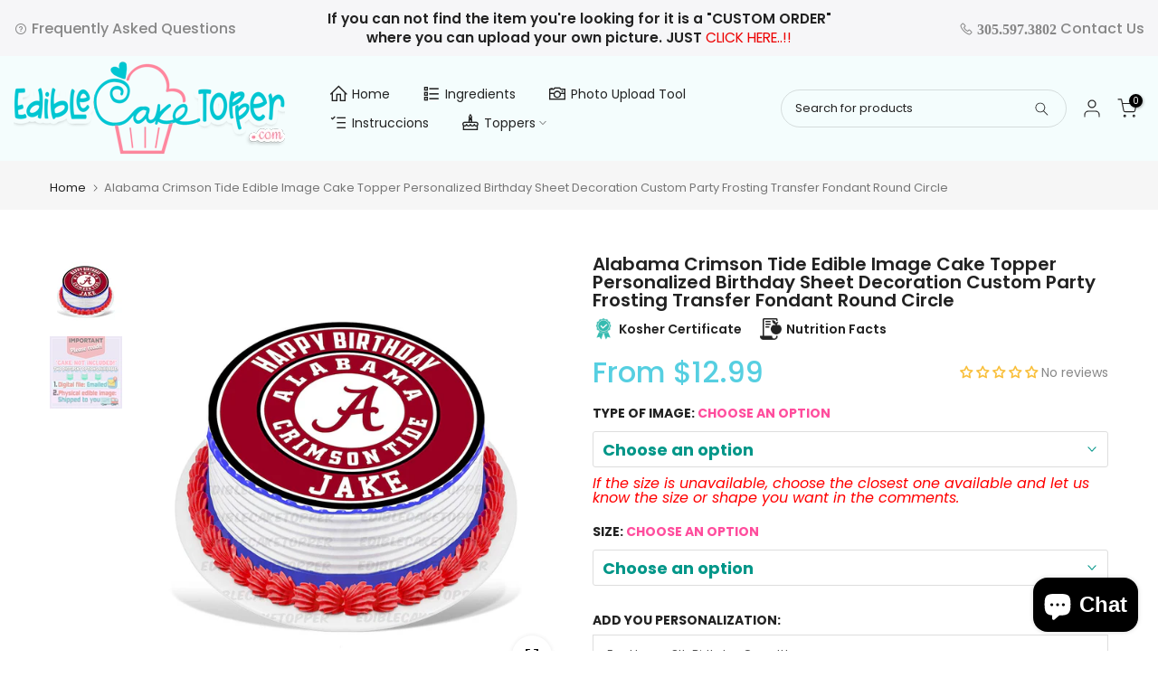

--- FILE ---
content_type: text/html; charset=utf-8
request_url: https://ediblecaketopper.com/products/alabama-crimson-tide-edible-cake-topper-round-act-rc
body_size: 56649
content:
<!doctype html><html class="t4sp-theme t4s-wrapper__full_width rtl_false swatch_color_style_2 pr_border_style_2 pr_img_effect_2 enable_eff_img1_true badge_shape_1 css_for_wis_app_true shadow_round_img_true t4s-header__inline is-remove-unavai-2 t4_compare_false t4s-cart-count-0 t4s-pr-ellipsis-true
 no-js" lang="en">
  <head>
    <meta charset="utf-8">
    <meta http-equiv="X-UA-Compatible" content="IE=edge">
    <meta name="viewport" content="width=device-width, initial-scale=1, height=device-height, minimum-scale=1.0, maximum-scale=1.0">
    <meta name="theme-color" content="#fff">
    <link rel="canonical" href="https://ediblecaketopper.com/products/alabama-crimson-tide-edible-cake-topper-round-act-rc">
    <link rel="preconnect" href="https://cdn.shopify.com" crossorigin><link rel="shortcut icon" type="image/png" href="//ediblecaketopper.com/cdn/shop/files/favicon-ect.jpg?v=1702012143&width=32"><link rel="apple-touch-icon-precomposed" type="image/png" sizes="152x152" href="//ediblecaketopper.com/cdn/shop/files/favicon-ect.jpg?v=1702012143&width=152"><title>Alabama Crimson Tide Edible Cake Toppers Round &ndash; Ediblecaketopper</title>
    <meta name="description" content="Rest assured that our alabama crimson tide cake topper will give you the impression of your imaginary vision."><meta name="keywords" content="Alabama Crimson Tide Edible Image Cake Topper Personalized Birthday Sheet Decoration Custom Party Frosting Transfer Fondant Round Circle, Ediblecaketopper, ediblecaketopper.com"/><meta name="author" content="The4">

<meta property="og:site_name" content="Ediblecaketopper">
<meta property="og:url" content="https://ediblecaketopper.com/products/alabama-crimson-tide-edible-cake-topper-round-act-rc">
<meta property="og:title" content="Alabama Crimson Tide Edible Cake Toppers Round">
<meta property="og:type" content="product">
<meta property="og:description" content="Rest assured that our alabama crimson tide cake topper will give you the impression of your imaginary vision."><meta property="og:image" content="http://ediblecaketopper.com/cdn/shop/products/httpsimages-na.ssl-images-amazon.comimagesi817etuldjrl._sl1500.jpg?v=1704769891">
  <meta property="og:image:secure_url" content="https://ediblecaketopper.com/cdn/shop/products/httpsimages-na.ssl-images-amazon.comimagesi817etuldjrl._sl1500.jpg?v=1704769891">
  <meta property="og:image:width" content="1500">
  <meta property="og:image:height" content="1500"><meta property="og:price:amount" content="15.99">
  <meta property="og:price:currency" content="USD"><meta name="twitter:site" content="@#"><meta name="twitter:card" content="summary_large_image">
<meta name="twitter:title" content="Alabama Crimson Tide Edible Cake Toppers Round">
<meta name="twitter:description" content="Rest assured that our alabama crimson tide cake topper will give you the impression of your imaginary vision."><script src="//ediblecaketopper.com/cdn/shop/t/3/assets/lazysizes.min.js?v=19113999703148210021695962027" async="async"></script>
    <script src="//ediblecaketopper.com/cdn/shop/t/3/assets/global.min.js?v=164417445976002054911695962025" defer="defer"></script>
    <script>window.performance && window.performance.mark && window.performance.mark('shopify.content_for_header.start');</script><meta id="shopify-digital-wallet" name="shopify-digital-wallet" content="/81583210790/digital_wallets/dialog">
<link rel="alternate" hreflang="x-default" href="https://ediblecaketopper.com/products/alabama-crimson-tide-edible-cake-topper-round-act-rc">
<link rel="alternate" hreflang="en" href="https://ediblecaketopper.com/products/alabama-crimson-tide-edible-cake-topper-round-act-rc">
<link rel="alternate" hreflang="es" href="https://ediblecaketopper.com/es/products/alabama-crimson-tide-edible-cake-topper-round-act-rc">
<link rel="alternate" type="application/json+oembed" href="https://ediblecaketopper.com/products/alabama-crimson-tide-edible-cake-topper-round-act-rc.oembed">
<script async="async" src="/checkouts/internal/preloads.js?locale=en-US"></script>
<script id="shopify-features" type="application/json">{"accessToken":"9bf66cb9652cba2624007599fe201d2c","betas":["rich-media-storefront-analytics"],"domain":"ediblecaketopper.com","predictiveSearch":true,"shopId":81583210790,"locale":"en"}</script>
<script>var Shopify = Shopify || {};
Shopify.shop = "a64d7c.myshopify.com";
Shopify.locale = "en";
Shopify.currency = {"active":"USD","rate":"1.0"};
Shopify.country = "US";
Shopify.theme = {"name":"birthdayjungle_shopify_Kalles_v4.2.2_official\/m...","id":160909492518,"schema_name":"Kalles","schema_version":"4.2.2","theme_store_id":null,"role":"main"};
Shopify.theme.handle = "null";
Shopify.theme.style = {"id":null,"handle":null};
Shopify.cdnHost = "ediblecaketopper.com/cdn";
Shopify.routes = Shopify.routes || {};
Shopify.routes.root = "/";</script>
<script type="module">!function(o){(o.Shopify=o.Shopify||{}).modules=!0}(window);</script>
<script>!function(o){function n(){var o=[];function n(){o.push(Array.prototype.slice.apply(arguments))}return n.q=o,n}var t=o.Shopify=o.Shopify||{};t.loadFeatures=n(),t.autoloadFeatures=n()}(window);</script>
<script id="shop-js-analytics" type="application/json">{"pageType":"product"}</script>
<script defer="defer" async type="module" src="//ediblecaketopper.com/cdn/shopifycloud/shop-js/modules/v2/client.init-shop-cart-sync_BN7fPSNr.en.esm.js"></script>
<script defer="defer" async type="module" src="//ediblecaketopper.com/cdn/shopifycloud/shop-js/modules/v2/chunk.common_Cbph3Kss.esm.js"></script>
<script defer="defer" async type="module" src="//ediblecaketopper.com/cdn/shopifycloud/shop-js/modules/v2/chunk.modal_DKumMAJ1.esm.js"></script>
<script type="module">
  await import("//ediblecaketopper.com/cdn/shopifycloud/shop-js/modules/v2/client.init-shop-cart-sync_BN7fPSNr.en.esm.js");
await import("//ediblecaketopper.com/cdn/shopifycloud/shop-js/modules/v2/chunk.common_Cbph3Kss.esm.js");
await import("//ediblecaketopper.com/cdn/shopifycloud/shop-js/modules/v2/chunk.modal_DKumMAJ1.esm.js");

  window.Shopify.SignInWithShop?.initShopCartSync?.({"fedCMEnabled":true,"windoidEnabled":true});

</script>
<script id="__st">var __st={"a":81583210790,"offset":-18000,"reqid":"86b91ac1-7b75-4646-8570-6d801c397eec-1769727122","pageurl":"ediblecaketopper.com\/products\/alabama-crimson-tide-edible-cake-topper-round-act-rc","u":"962a61200b64","p":"product","rtyp":"product","rid":8933725045030};</script>
<script>window.ShopifyPaypalV4VisibilityTracking = true;</script>
<script id="captcha-bootstrap">!function(){'use strict';const t='contact',e='account',n='new_comment',o=[[t,t],['blogs',n],['comments',n],[t,'customer']],c=[[e,'customer_login'],[e,'guest_login'],[e,'recover_customer_password'],[e,'create_customer']],r=t=>t.map((([t,e])=>`form[action*='/${t}']:not([data-nocaptcha='true']) input[name='form_type'][value='${e}']`)).join(','),a=t=>()=>t?[...document.querySelectorAll(t)].map((t=>t.form)):[];function s(){const t=[...o],e=r(t);return a(e)}const i='password',u='form_key',d=['recaptcha-v3-token','g-recaptcha-response','h-captcha-response',i],f=()=>{try{return window.sessionStorage}catch{return}},m='__shopify_v',_=t=>t.elements[u];function p(t,e,n=!1){try{const o=window.sessionStorage,c=JSON.parse(o.getItem(e)),{data:r}=function(t){const{data:e,action:n}=t;return t[m]||n?{data:e,action:n}:{data:t,action:n}}(c);for(const[e,n]of Object.entries(r))t.elements[e]&&(t.elements[e].value=n);n&&o.removeItem(e)}catch(o){console.error('form repopulation failed',{error:o})}}const l='form_type',E='cptcha';function T(t){t.dataset[E]=!0}const w=window,h=w.document,L='Shopify',v='ce_forms',y='captcha';let A=!1;((t,e)=>{const n=(g='f06e6c50-85a8-45c8-87d0-21a2b65856fe',I='https://cdn.shopify.com/shopifycloud/storefront-forms-hcaptcha/ce_storefront_forms_captcha_hcaptcha.v1.5.2.iife.js',D={infoText:'Protected by hCaptcha',privacyText:'Privacy',termsText:'Terms'},(t,e,n)=>{const o=w[L][v],c=o.bindForm;if(c)return c(t,g,e,D).then(n);var r;o.q.push([[t,g,e,D],n]),r=I,A||(h.body.append(Object.assign(h.createElement('script'),{id:'captcha-provider',async:!0,src:r})),A=!0)});var g,I,D;w[L]=w[L]||{},w[L][v]=w[L][v]||{},w[L][v].q=[],w[L][y]=w[L][y]||{},w[L][y].protect=function(t,e){n(t,void 0,e),T(t)},Object.freeze(w[L][y]),function(t,e,n,w,h,L){const[v,y,A,g]=function(t,e,n){const i=e?o:[],u=t?c:[],d=[...i,...u],f=r(d),m=r(i),_=r(d.filter((([t,e])=>n.includes(e))));return[a(f),a(m),a(_),s()]}(w,h,L),I=t=>{const e=t.target;return e instanceof HTMLFormElement?e:e&&e.form},D=t=>v().includes(t);t.addEventListener('submit',(t=>{const e=I(t);if(!e)return;const n=D(e)&&!e.dataset.hcaptchaBound&&!e.dataset.recaptchaBound,o=_(e),c=g().includes(e)&&(!o||!o.value);(n||c)&&t.preventDefault(),c&&!n&&(function(t){try{if(!f())return;!function(t){const e=f();if(!e)return;const n=_(t);if(!n)return;const o=n.value;o&&e.removeItem(o)}(t);const e=Array.from(Array(32),(()=>Math.random().toString(36)[2])).join('');!function(t,e){_(t)||t.append(Object.assign(document.createElement('input'),{type:'hidden',name:u})),t.elements[u].value=e}(t,e),function(t,e){const n=f();if(!n)return;const o=[...t.querySelectorAll(`input[type='${i}']`)].map((({name:t})=>t)),c=[...d,...o],r={};for(const[a,s]of new FormData(t).entries())c.includes(a)||(r[a]=s);n.setItem(e,JSON.stringify({[m]:1,action:t.action,data:r}))}(t,e)}catch(e){console.error('failed to persist form',e)}}(e),e.submit())}));const S=(t,e)=>{t&&!t.dataset[E]&&(n(t,e.some((e=>e===t))),T(t))};for(const o of['focusin','change'])t.addEventListener(o,(t=>{const e=I(t);D(e)&&S(e,y())}));const B=e.get('form_key'),M=e.get(l),P=B&&M;t.addEventListener('DOMContentLoaded',(()=>{const t=y();if(P)for(const e of t)e.elements[l].value===M&&p(e,B);[...new Set([...A(),...v().filter((t=>'true'===t.dataset.shopifyCaptcha))])].forEach((e=>S(e,t)))}))}(h,new URLSearchParams(w.location.search),n,t,e,['guest_login'])})(!0,!0)}();</script>
<script integrity="sha256-4kQ18oKyAcykRKYeNunJcIwy7WH5gtpwJnB7kiuLZ1E=" data-source-attribution="shopify.loadfeatures" defer="defer" src="//ediblecaketopper.com/cdn/shopifycloud/storefront/assets/storefront/load_feature-a0a9edcb.js" crossorigin="anonymous"></script>
<script data-source-attribution="shopify.dynamic_checkout.dynamic.init">var Shopify=Shopify||{};Shopify.PaymentButton=Shopify.PaymentButton||{isStorefrontPortableWallets:!0,init:function(){window.Shopify.PaymentButton.init=function(){};var t=document.createElement("script");t.src="https://ediblecaketopper.com/cdn/shopifycloud/portable-wallets/latest/portable-wallets.en.js",t.type="module",document.head.appendChild(t)}};
</script>
<script data-source-attribution="shopify.dynamic_checkout.buyer_consent">
  function portableWalletsHideBuyerConsent(e){var t=document.getElementById("shopify-buyer-consent"),n=document.getElementById("shopify-subscription-policy-button");t&&n&&(t.classList.add("hidden"),t.setAttribute("aria-hidden","true"),n.removeEventListener("click",e))}function portableWalletsShowBuyerConsent(e){var t=document.getElementById("shopify-buyer-consent"),n=document.getElementById("shopify-subscription-policy-button");t&&n&&(t.classList.remove("hidden"),t.removeAttribute("aria-hidden"),n.addEventListener("click",e))}window.Shopify?.PaymentButton&&(window.Shopify.PaymentButton.hideBuyerConsent=portableWalletsHideBuyerConsent,window.Shopify.PaymentButton.showBuyerConsent=portableWalletsShowBuyerConsent);
</script>
<script data-source-attribution="shopify.dynamic_checkout.cart.bootstrap">document.addEventListener("DOMContentLoaded",(function(){function t(){return document.querySelector("shopify-accelerated-checkout-cart, shopify-accelerated-checkout")}if(t())Shopify.PaymentButton.init();else{new MutationObserver((function(e,n){t()&&(Shopify.PaymentButton.init(),n.disconnect())})).observe(document.body,{childList:!0,subtree:!0})}}));
</script>

<script>window.performance && window.performance.mark && window.performance.mark('shopify.content_for_header.end');</script>
<link rel="preconnect" href="https://fonts.googleapis.com">
    <link rel="preconnect" href="https://fonts.gstatic.com" crossorigin><link rel="stylesheet" href="https://fonts.googleapis.com/css?family=Poppins:300,300i,400,400i,500,500i,600,600i,700,700i,800,800i|Libre+Baskerville:300,300i,400,400i,500,500i,600,600i,700,700i,800,800i&display=swap" media="print" onload="this.media='all'"><link href="//ediblecaketopper.com/cdn/shop/t/3/assets/base.css?v=79971857318317678411696823418" rel="stylesheet" type="text/css" media="all" /><style data-shopify>:root {
        
         /* CSS Variables */
        --wrapper-mw      : 1420px;
        --font-family-1   : Poppins;
        --font-family-2   : Poppins;
        --font-family-3   : Libre Baskerville;
        --font-body-family   : Poppins;
        --font-heading-family: Poppins;
       
        
        --t4s-success-color       : #428445;
        --t4s-success-color-rgb   : 66, 132, 69;
        --t4s-warning-color       : #e0b252;
        --t4s-warning-color-rgb   : 224, 178, 82;
        --t4s-error-color         : #EB001B;
        --t4s-error-color-rgb     : 235, 0, 27;
        --t4s-light-color         : #ffffff;
        --t4s-dark-color          : #222222;
        --t4s-highlight-color     : #ec0101;
        --t4s-tooltip-background  : #383838;
        --t4s-tooltip-color       : #fff;
        --primary-sw-color        : #333;
        --primary-sw-color-rgb    : 51, 51, 51;
        --border-sw-color         : #ddd;
        --secondary-sw-color      : #009688;
        --primary-price-color     : #ec0101;
        --secondary-price-color   : #878787;
        
        --t4s-body-background     : #fff;
        --text-color              : #252728;
        --text-color-rgb          : 37, 39, 40;
        --heading-color           : #222222;
        --accent-color            : #39c5da;
        --accent-color-rgb        : 57, 197, 218;
        --accent-color-darken     : #1f96a7;
        --accent-color-hover      : var(--accent-color-darken);
        --secondary-color         : #222;
        --secondary-color-rgb     : 34, 34, 34;
        --link-color              : #878787;
        --link-color-hover        : #56cfe1;
        --border-color            : #ddd;
        --border-color-rgb        : 221, 221, 221;
        --border-primary-color    : #333;
        --button-background       : #222;
        --button-color            : #fff;
        --button-background-hover : #39c5da;
        --button-color-hover      : #fff;

        --sale-badge-background    : #ff4e00;
        --sale-badge-color         : #fff;
        --new-badge-background     : #109533;
        --new-badge-color          : #fff;
        --preorder-badge-background: #0774d7;
        --preorder-badge-color     : #fff;
        --soldout-badge-background : #999999;
        --soldout-badge-color      : #fff;
        --custom-badge-background  : #00A500;
        --custom-badge-color       : #fff;/* Shopify related variables */
        --payment-terms-background-color: ;
        
        --lz-background: #f5f5f5;
        --lz-img: url("//ediblecaketopper.com/cdn/shop/t/3/assets/t4s_loader.svg?v=21452843680654493511695962035");}

    html {
      font-size: 62.5%;
      height: 100%;
    }

    body {
      margin: 0;
      overflow-x: hidden;
      font-size:14px;
      letter-spacing: 0px;
      color: var(--text-color);
      font-family: var(--font-body-family);
      line-height: 1.7;
      font-weight: 400;
      -webkit-font-smoothing: auto;
      -moz-osx-font-smoothing: auto;
    }
    /*
    @media screen and (min-width: 750px) {
      body {
        font-size: 1.6rem;
      }
    }
    */

    h1, h2, h3, h4, h5, h6, .t4s_as_title {
      color: var(--heading-color);
      font-family: var(--font-heading-family);
      line-height: 1.4;
      font-weight: 600;
      letter-spacing: 0px;
    }
    h1 { font-size: 37px }
    h2 { font-size: 29px }
    h3 { font-size: 23px }
    h4 { font-size: 18px }
    h5 { font-size: 17px }
    h6 { font-size: 15.5px }
    a,.t4s_as_link {
      /* font-family: var(--font-link-family); */
      color: var(--link-color);
    }
    a:hover,.t4s_as_link:hover {
      color: var(--link-color-hover);
    }
    button,
    input,
    optgroup,
    select,
    textarea {
      border-color: var(--border-color);
    }
    .t4s_as_button,
    button,
    input[type="button"]:not(.t4s-btn),
    input[type="reset"],
    input[type="submit"]:not(.t4s-btn) {
      font-family: var(--font-button-family);
      color: var(--button-color);
      background-color: var(--button-background);
      border-color: var(--button-background);
    }
    .t4s_as_button:hover,
    button:hover,
    input[type="button"]:not(.t4s-btn):hover, 
    input[type="reset"]:hover,
    input[type="submit"]:not(.t4s-btn):hover  {
      color: var(--button-color-hover);
      background-color: var(--button-background-hover);
      border-color: var(--button-background-hover);
    }
    
    .t4s-cp,.t4s-color-accent { color : var(--accent-color) }.t4s-ct,.t4s-color-text { color : var(--text-color) }.t4s-ch,.t4ss-color-heading { color : var(--heading-color) }.t4s-csecondary { color : var(--secondary-color) }
    
    .t4s-fnt-fm-1 {
      font-family: var(--font-family-1) !important;
    }
    .t4s-fnt-fm-2 {
      font-family: var(--font-family-2) !important;
    }
    .t4s-fnt-fm-3 {
      font-family: var(--font-family-3) !important;
    }
    .t4s-cr {
        color: var(--t4s-highlight-color);
    }
    .t4s-price__sale { color: var(--primary-price-color); }.t4s-fix-overflow.t4s-row { max-width: 100vw;margin-left: auto;margin-right: auto;}.lazyloadt4s-opt {opacity: 1 !important;transition: opacity 0s, transform 1s !important;}.t4s-d-block {display: block;}.t4s-d-none {display: none;}@media (min-width: 768px) {.t4s-d-md-block {display: block;}.t4s-d-md-none {display: none; }}@media (min-width: 1025px) {.t4s-d-lg-block {display: block;}.t4s-d-lg-none {display: none; }}</style><script>
  const isBehaviorSmooth = 'scrollBehavior' in document.documentElement.style && getComputedStyle(document.documentElement).scrollBehavior === 'smooth';
  const t4sXMLHttpRequest = window.XMLHttpRequest, documentElementT4s = document.documentElement; documentElementT4s.className = documentElementT4s.className.replace('no-js', 'js');function loadImageT4s(_this) { _this.classList.add('lazyloadt4sed')};(function() { const matchMediaHoverT4s = (window.matchMedia('(-moz-touch-enabled: 1), (hover: none)')).matches; documentElementT4s.className += ((window.CSS && window.CSS.supports('(position: sticky) or (position: -webkit-sticky)')) ? ' t4sp-sticky' : ' t4sp-no-sticky'); documentElementT4s.className += matchMediaHoverT4s ? ' t4sp-no-hover' : ' t4sp-hover'; window.onpageshow = function() { if (performance.navigation.type === 2) {document.dispatchEvent(new CustomEvent('cart:refresh'))} }; if (!matchMediaHoverT4s && window.width > 1024) { document.addEventListener('mousemove', function(evt) { documentElementT4s.classList.replace('t4sp-no-hover','t4sp-hover'); document.dispatchEvent(new CustomEvent('theme:hover')); }, {once : true} ); } }());</script><meta name="google-site-verification" content="ObHd3UFrXOzoFyZbga2yCik_HpgQwPLFiFWLVGVawAY" />
    <script src="//ajax.googleapis.com/ajax/libs/jquery/3.7.1/jquery.min.js" type="text/javascript"></script>
    <meta name="google-site-verification" content="AeBjV9jR4KnHfUp5OqWbTYlgHgyv6SfjeEf6j1-Uy6Q" />
  <!-- BEGIN app block: shopify://apps/judge-me-reviews/blocks/judgeme_core/61ccd3b1-a9f2-4160-9fe9-4fec8413e5d8 --><!-- Start of Judge.me Core -->






<link rel="dns-prefetch" href="https://cdnwidget.judge.me">
<link rel="dns-prefetch" href="https://cdn.judge.me">
<link rel="dns-prefetch" href="https://cdn1.judge.me">
<link rel="dns-prefetch" href="https://api.judge.me">

<script data-cfasync='false' class='jdgm-settings-script'>window.jdgmSettings={"pagination":5,"disable_web_reviews":false,"badge_no_review_text":"No reviews","badge_n_reviews_text":"{{ n }} review/reviews","badge_star_color":"#f9bf3b","hide_badge_preview_if_no_reviews":false,"badge_hide_text":false,"enforce_center_preview_badge":false,"widget_title":"Customer Reviews","widget_open_form_text":"Write a review","widget_close_form_text":"Cancel review","widget_refresh_page_text":"Refresh page","widget_summary_text":"Based on {{ number_of_reviews }} review/reviews","widget_no_review_text":"Be the first to write a review","widget_name_field_text":"Display name","widget_verified_name_field_text":"Verified Name (public)","widget_name_placeholder_text":"Display name","widget_required_field_error_text":"This field is required.","widget_email_field_text":"Email address","widget_verified_email_field_text":"Verified Email (private, can not be edited)","widget_email_placeholder_text":"Your email address","widget_email_field_error_text":"Please enter a valid email address.","widget_rating_field_text":"Rating","widget_review_title_field_text":"Review Title","widget_review_title_placeholder_text":"Give your review a title","widget_review_body_field_text":"Review content","widget_review_body_placeholder_text":"Start writing here...","widget_pictures_field_text":"Picture/Video (optional)","widget_submit_review_text":"Submit Review","widget_submit_verified_review_text":"Submit Verified Review","widget_submit_success_msg_with_auto_publish":"Thank you! Please refresh the page in a few moments to see your review. You can remove or edit your review by logging into \u003ca href='https://judge.me/login' target='_blank' rel='nofollow noopener'\u003eJudge.me\u003c/a\u003e","widget_submit_success_msg_no_auto_publish":"Thank you! Your review will be published as soon as it is approved by the shop admin. You can remove or edit your review by logging into \u003ca href='https://judge.me/login' target='_blank' rel='nofollow noopener'\u003eJudge.me\u003c/a\u003e","widget_show_default_reviews_out_of_total_text":"Showing {{ n_reviews_shown }} out of {{ n_reviews }} reviews.","widget_show_all_link_text":"Show all","widget_show_less_link_text":"Show less","widget_author_said_text":"{{ reviewer_name }} said:","widget_days_text":"{{ n }} days ago","widget_weeks_text":"{{ n }} week/weeks ago","widget_months_text":"{{ n }} month/months ago","widget_years_text":"{{ n }} year/years ago","widget_yesterday_text":"Yesterday","widget_today_text":"Today","widget_replied_text":"\u003e\u003e {{ shop_name }} replied:","widget_read_more_text":"Read more","widget_reviewer_name_as_initial":"","widget_rating_filter_color":"","widget_rating_filter_see_all_text":"See all reviews","widget_sorting_most_recent_text":"Most Recent","widget_sorting_highest_rating_text":"Highest Rating","widget_sorting_lowest_rating_text":"Lowest Rating","widget_sorting_with_pictures_text":"Only Pictures","widget_sorting_most_helpful_text":"Most Helpful","widget_open_question_form_text":"Ask a question","widget_reviews_subtab_text":"Reviews","widget_questions_subtab_text":"Questions","widget_question_label_text":"Question","widget_answer_label_text":"Answer","widget_question_placeholder_text":"Write your question here","widget_submit_question_text":"Submit Question","widget_question_submit_success_text":"Thank you for your question! We will notify you once it gets answered.","widget_star_color":"#f9bf3b","verified_badge_text":"Verified","verified_badge_bg_color":"","verified_badge_text_color":"","verified_badge_placement":"left-of-reviewer-name","widget_review_max_height":"","widget_hide_border":false,"widget_social_share":false,"widget_thumb":false,"widget_review_location_show":false,"widget_location_format":"","all_reviews_include_out_of_store_products":true,"all_reviews_out_of_store_text":"(out of store)","all_reviews_pagination":100,"all_reviews_product_name_prefix_text":"about","enable_review_pictures":true,"enable_question_anwser":false,"widget_theme":"","review_date_format":"mm/dd/yyyy","default_sort_method":"most-recent","widget_product_reviews_subtab_text":"Product Reviews","widget_shop_reviews_subtab_text":"Shop Reviews","widget_other_products_reviews_text":"Reviews for other products","widget_store_reviews_subtab_text":"Store reviews","widget_no_store_reviews_text":"This store hasn't received any reviews yet","widget_web_restriction_product_reviews_text":"This product hasn't received any reviews yet","widget_no_items_text":"No items found","widget_show_more_text":"Show more","widget_write_a_store_review_text":"Write a Store Review","widget_other_languages_heading":"Reviews in Other Languages","widget_translate_review_text":"Translate review to {{ language }}","widget_translating_review_text":"Translating...","widget_show_original_translation_text":"Show original ({{ language }})","widget_translate_review_failed_text":"Review couldn't be translated.","widget_translate_review_retry_text":"Retry","widget_translate_review_try_again_later_text":"Try again later","show_product_url_for_grouped_product":false,"widget_sorting_pictures_first_text":"Pictures First","show_pictures_on_all_rev_page_mobile":false,"show_pictures_on_all_rev_page_desktop":false,"floating_tab_hide_mobile_install_preference":false,"floating_tab_button_name":"★ Reviews","floating_tab_title":"Let customers speak for us","floating_tab_button_color":"","floating_tab_button_background_color":"","floating_tab_url":"","floating_tab_url_enabled":false,"floating_tab_tab_style":"text","all_reviews_text_badge_text":"Customers rate us {{ shop.metafields.judgeme.all_reviews_rating | round: 1 }}/5 based on {{ shop.metafields.judgeme.all_reviews_count }} reviews.","all_reviews_text_badge_text_branded_style":"{{ shop.metafields.judgeme.all_reviews_rating | round: 1 }} out of 5 stars based on {{ shop.metafields.judgeme.all_reviews_count }} reviews","is_all_reviews_text_badge_a_link":false,"show_stars_for_all_reviews_text_badge":false,"all_reviews_text_badge_url":"","all_reviews_text_style":"text","all_reviews_text_color_style":"judgeme_brand_color","all_reviews_text_color":"#108474","all_reviews_text_show_jm_brand":true,"featured_carousel_show_header":true,"featured_carousel_title":"Let customers speak for us","testimonials_carousel_title":"Customers are saying","videos_carousel_title":"Real customer stories","cards_carousel_title":"Customers are saying","featured_carousel_count_text":"from {{ n }} reviews","featured_carousel_add_link_to_all_reviews_page":false,"featured_carousel_url":"","featured_carousel_show_images":true,"featured_carousel_autoslide_interval":5,"featured_carousel_arrows_on_the_sides":false,"featured_carousel_height":250,"featured_carousel_width":80,"featured_carousel_image_size":0,"featured_carousel_image_height":250,"featured_carousel_arrow_color":"#eeeeee","verified_count_badge_style":"vintage","verified_count_badge_orientation":"horizontal","verified_count_badge_color_style":"judgeme_brand_color","verified_count_badge_color":"#108474","is_verified_count_badge_a_link":false,"verified_count_badge_url":"","verified_count_badge_show_jm_brand":true,"widget_rating_preset_default":5,"widget_first_sub_tab":"product-reviews","widget_show_histogram":true,"widget_histogram_use_custom_color":false,"widget_pagination_use_custom_color":false,"widget_star_use_custom_color":false,"widget_verified_badge_use_custom_color":false,"widget_write_review_use_custom_color":false,"picture_reminder_submit_button":"Upload Pictures","enable_review_videos":true,"mute_video_by_default":true,"widget_sorting_videos_first_text":"Videos First","widget_review_pending_text":"Pending","featured_carousel_items_for_large_screen":3,"social_share_options_order":"Facebook,Twitter","remove_microdata_snippet":false,"disable_json_ld":false,"enable_json_ld_products":false,"preview_badge_show_question_text":false,"preview_badge_no_question_text":"No questions","preview_badge_n_question_text":"{{ number_of_questions }} question/questions","qa_badge_show_icon":false,"qa_badge_position":"same-row","remove_judgeme_branding":false,"widget_add_search_bar":false,"widget_search_bar_placeholder":"Search","widget_sorting_verified_only_text":"Verified only","featured_carousel_theme":"default","featured_carousel_show_rating":true,"featured_carousel_show_title":true,"featured_carousel_show_body":true,"featured_carousel_show_date":false,"featured_carousel_show_reviewer":true,"featured_carousel_show_product":false,"featured_carousel_header_background_color":"#108474","featured_carousel_header_text_color":"#ffffff","featured_carousel_name_product_separator":"reviewed","featured_carousel_full_star_background":"#108474","featured_carousel_empty_star_background":"#dadada","featured_carousel_vertical_theme_background":"#f9fafb","featured_carousel_verified_badge_enable":true,"featured_carousel_verified_badge_color":"#108474","featured_carousel_border_style":"round","featured_carousel_review_line_length_limit":3,"featured_carousel_more_reviews_button_text":"Read more reviews","featured_carousel_view_product_button_text":"View product","all_reviews_page_load_reviews_on":"scroll","all_reviews_page_load_more_text":"Load More Reviews","disable_fb_tab_reviews":false,"enable_ajax_cdn_cache":false,"widget_public_name_text":"displayed publicly like","default_reviewer_name":"John Smith","default_reviewer_name_has_non_latin":true,"widget_reviewer_anonymous":"Anonymous","medals_widget_title":"Judge.me Review Medals","medals_widget_background_color":"#f9fafb","medals_widget_position":"footer_all_pages","medals_widget_border_color":"#f9fafb","medals_widget_verified_text_position":"left","medals_widget_use_monochromatic_version":false,"medals_widget_elements_color":"#108474","show_reviewer_avatar":true,"widget_invalid_yt_video_url_error_text":"Not a YouTube video URL","widget_max_length_field_error_text":"Please enter no more than {0} characters.","widget_show_country_flag":false,"widget_show_collected_via_shop_app":true,"widget_verified_by_shop_badge_style":"light","widget_verified_by_shop_text":"Verified by Shop","widget_show_photo_gallery":true,"widget_load_with_code_splitting":true,"widget_ugc_install_preference":false,"widget_ugc_title":"Made by us, Shared by you","widget_ugc_subtitle":"Tag us to see your picture featured in our page","widget_ugc_arrows_color":"#ffffff","widget_ugc_primary_button_text":"Buy Now","widget_ugc_primary_button_background_color":"#108474","widget_ugc_primary_button_text_color":"#ffffff","widget_ugc_primary_button_border_width":"0","widget_ugc_primary_button_border_style":"none","widget_ugc_primary_button_border_color":"#108474","widget_ugc_primary_button_border_radius":"25","widget_ugc_secondary_button_text":"Load More","widget_ugc_secondary_button_background_color":"#ffffff","widget_ugc_secondary_button_text_color":"#108474","widget_ugc_secondary_button_border_width":"2","widget_ugc_secondary_button_border_style":"solid","widget_ugc_secondary_button_border_color":"#108474","widget_ugc_secondary_button_border_radius":"25","widget_ugc_reviews_button_text":"View Reviews","widget_ugc_reviews_button_background_color":"#ffffff","widget_ugc_reviews_button_text_color":"#108474","widget_ugc_reviews_button_border_width":"2","widget_ugc_reviews_button_border_style":"solid","widget_ugc_reviews_button_border_color":"#108474","widget_ugc_reviews_button_border_radius":"25","widget_ugc_reviews_button_link_to":"judgeme-reviews-page","widget_ugc_show_post_date":true,"widget_ugc_max_width":"800","widget_rating_metafield_value_type":true,"widget_primary_color":"#009688","widget_enable_secondary_color":false,"widget_secondary_color":"#edf5f5","widget_summary_average_rating_text":"{{ average_rating }} out of 5","widget_media_grid_title":"Customer photos \u0026 videos","widget_media_grid_see_more_text":"See more","widget_round_style":false,"widget_show_product_medals":false,"widget_verified_by_judgeme_text":"Verified by Judge.me","widget_show_store_medals":true,"widget_verified_by_judgeme_text_in_store_medals":"Verified by Judge.me","widget_media_field_exceed_quantity_message":"Sorry, we can only accept {{ max_media }} for one review.","widget_media_field_exceed_limit_message":"{{ file_name }} is too large, please select a {{ media_type }} less than {{ size_limit }}MB.","widget_review_submitted_text":"Review Submitted!","widget_question_submitted_text":"Question Submitted!","widget_close_form_text_question":"Cancel","widget_write_your_answer_here_text":"Write your answer here","widget_enabled_branded_link":true,"widget_show_collected_by_judgeme":false,"widget_reviewer_name_color":"","widget_write_review_text_color":"","widget_write_review_bg_color":"","widget_collected_by_judgeme_text":"collected by Judge.me","widget_pagination_type":"standard","widget_load_more_text":"Load More","widget_load_more_color":"#108474","widget_full_review_text":"Full Review","widget_read_more_reviews_text":"Read More Reviews","widget_read_questions_text":"Read Questions","widget_questions_and_answers_text":"Questions \u0026 Answers","widget_verified_by_text":"Verified by","widget_verified_text":"Verified","widget_number_of_reviews_text":"{{ number_of_reviews }} reviews","widget_back_button_text":"Back","widget_next_button_text":"Next","widget_custom_forms_filter_button":"Filters","custom_forms_style":"horizontal","widget_show_review_information":false,"how_reviews_are_collected":"How reviews are collected?","widget_show_review_keywords":false,"widget_gdpr_statement":"How we use your data: We'll only contact you about the review you left, and only if necessary. By submitting your review, you agree to Judge.me's \u003ca href='https://judge.me/terms' target='_blank' rel='nofollow noopener'\u003eterms\u003c/a\u003e, \u003ca href='https://judge.me/privacy' target='_blank' rel='nofollow noopener'\u003eprivacy\u003c/a\u003e and \u003ca href='https://judge.me/content-policy' target='_blank' rel='nofollow noopener'\u003econtent\u003c/a\u003e policies.","widget_multilingual_sorting_enabled":false,"widget_translate_review_content_enabled":false,"widget_translate_review_content_method":"manual","popup_widget_review_selection":"automatically_with_pictures","popup_widget_round_border_style":true,"popup_widget_show_title":true,"popup_widget_show_body":true,"popup_widget_show_reviewer":false,"popup_widget_show_product":true,"popup_widget_show_pictures":true,"popup_widget_use_review_picture":true,"popup_widget_show_on_home_page":true,"popup_widget_show_on_product_page":true,"popup_widget_show_on_collection_page":true,"popup_widget_show_on_cart_page":true,"popup_widget_position":"bottom_left","popup_widget_first_review_delay":5,"popup_widget_duration":5,"popup_widget_interval":5,"popup_widget_review_count":5,"popup_widget_hide_on_mobile":true,"review_snippet_widget_round_border_style":true,"review_snippet_widget_card_color":"#FFFFFF","review_snippet_widget_slider_arrows_background_color":"#FFFFFF","review_snippet_widget_slider_arrows_color":"#000000","review_snippet_widget_star_color":"#108474","show_product_variant":false,"all_reviews_product_variant_label_text":"Variant: ","widget_show_verified_branding":false,"widget_ai_summary_title":"Customers say","widget_ai_summary_disclaimer":"AI-powered review summary based on recent customer reviews","widget_show_ai_summary":false,"widget_show_ai_summary_bg":false,"widget_show_review_title_input":true,"redirect_reviewers_invited_via_email":"external_form","request_store_review_after_product_review":false,"request_review_other_products_in_order":false,"review_form_color_scheme":"default","review_form_corner_style":"square","review_form_star_color":{},"review_form_text_color":"#333333","review_form_background_color":"#ffffff","review_form_field_background_color":"#fafafa","review_form_button_color":{},"review_form_button_text_color":"#ffffff","review_form_modal_overlay_color":"#000000","review_content_screen_title_text":"How would you rate this product?","review_content_introduction_text":"We would love it if you would share a bit about your experience.","store_review_form_title_text":"How would you rate this store?","store_review_form_introduction_text":"We would love it if you would share a bit about your experience.","show_review_guidance_text":true,"one_star_review_guidance_text":"Poor","five_star_review_guidance_text":"Great","customer_information_screen_title_text":"About you","customer_information_introduction_text":"Please tell us more about you.","custom_questions_screen_title_text":"Your experience in more detail","custom_questions_introduction_text":"Here are a few questions to help us understand more about your experience.","review_submitted_screen_title_text":"Thanks for your review!","review_submitted_screen_thank_you_text":"We are processing it and it will appear on the store soon.","review_submitted_screen_email_verification_text":"Please confirm your email by clicking the link we just sent you. This helps us keep reviews authentic.","review_submitted_request_store_review_text":"Would you like to share your experience of shopping with us?","review_submitted_review_other_products_text":"Would you like to review these products?","store_review_screen_title_text":"Would you like to share your experience of shopping with us?","store_review_introduction_text":"We value your feedback and use it to improve. Please share any thoughts or suggestions you have.","reviewer_media_screen_title_picture_text":"Share a picture","reviewer_media_introduction_picture_text":"Upload a photo to support your review.","reviewer_media_screen_title_video_text":"Share a video","reviewer_media_introduction_video_text":"Upload a video to support your review.","reviewer_media_screen_title_picture_or_video_text":"Share a picture or video","reviewer_media_introduction_picture_or_video_text":"Upload a photo or video to support your review.","reviewer_media_youtube_url_text":"Paste your Youtube URL here","advanced_settings_next_step_button_text":"Next","advanced_settings_close_review_button_text":"Close","modal_write_review_flow":false,"write_review_flow_required_text":"Required","write_review_flow_privacy_message_text":"We respect your privacy.","write_review_flow_anonymous_text":"Post review as anonymous","write_review_flow_visibility_text":"This won't be visible to other customers.","write_review_flow_multiple_selection_help_text":"Select as many as you like","write_review_flow_single_selection_help_text":"Select one option","write_review_flow_required_field_error_text":"This field is required","write_review_flow_invalid_email_error_text":"Please enter a valid email address","write_review_flow_max_length_error_text":"Max. {{ max_length }} characters.","write_review_flow_media_upload_text":"\u003cb\u003eClick to upload\u003c/b\u003e or drag and drop","write_review_flow_gdpr_statement":"We'll only contact you about your review if necessary. By submitting your review, you agree to our \u003ca href='https://judge.me/terms' target='_blank' rel='nofollow noopener'\u003eterms and conditions\u003c/a\u003e and \u003ca href='https://judge.me/privacy' target='_blank' rel='nofollow noopener'\u003eprivacy policy\u003c/a\u003e.","rating_only_reviews_enabled":false,"show_negative_reviews_help_screen":false,"new_review_flow_help_screen_rating_threshold":3,"negative_review_resolution_screen_title_text":"Tell us more","negative_review_resolution_text":"Your experience matters to us. If there were issues with your purchase, we're here to help. Feel free to reach out to us, we'd love the opportunity to make things right.","negative_review_resolution_button_text":"Contact us","negative_review_resolution_proceed_with_review_text":"Leave a review","negative_review_resolution_subject":"Issue with purchase from {{ shop_name }}.{{ order_name }}","preview_badge_collection_page_install_status":false,"widget_review_custom_css":"","preview_badge_custom_css":"","preview_badge_stars_count":"5-stars","featured_carousel_custom_css":"","floating_tab_custom_css":"","all_reviews_widget_custom_css":"","medals_widget_custom_css":"","verified_badge_custom_css":"","all_reviews_text_custom_css":"","transparency_badges_collected_via_store_invite":false,"transparency_badges_from_another_provider":false,"transparency_badges_collected_from_store_visitor":false,"transparency_badges_collected_by_verified_review_provider":false,"transparency_badges_earned_reward":false,"transparency_badges_collected_via_store_invite_text":"Review collected via store invitation","transparency_badges_from_another_provider_text":"Review collected from another provider","transparency_badges_collected_from_store_visitor_text":"Review collected from a store visitor","transparency_badges_written_in_google_text":"Review written in Google","transparency_badges_written_in_etsy_text":"Review written in Etsy","transparency_badges_written_in_shop_app_text":"Review written in Shop App","transparency_badges_earned_reward_text":"Review earned a reward for future purchase","product_review_widget_per_page":10,"widget_store_review_label_text":"Review about the store","checkout_comment_extension_title_on_product_page":"Customer Comments","checkout_comment_extension_num_latest_comment_show":5,"checkout_comment_extension_format":"name_and_timestamp","checkout_comment_customer_name":"last_initial","checkout_comment_comment_notification":true,"preview_badge_collection_page_install_preference":true,"preview_badge_home_page_install_preference":false,"preview_badge_product_page_install_preference":true,"review_widget_install_preference":"","review_carousel_install_preference":false,"floating_reviews_tab_install_preference":"none","verified_reviews_count_badge_install_preference":false,"all_reviews_text_install_preference":false,"review_widget_best_location":false,"judgeme_medals_install_preference":false,"review_widget_revamp_enabled":false,"review_widget_qna_enabled":false,"review_widget_header_theme":"minimal","review_widget_widget_title_enabled":true,"review_widget_header_text_size":"medium","review_widget_header_text_weight":"regular","review_widget_average_rating_style":"compact","review_widget_bar_chart_enabled":true,"review_widget_bar_chart_type":"numbers","review_widget_bar_chart_style":"standard","review_widget_expanded_media_gallery_enabled":false,"review_widget_reviews_section_theme":"standard","review_widget_image_style":"thumbnails","review_widget_review_image_ratio":"square","review_widget_stars_size":"medium","review_widget_verified_badge":"standard_text","review_widget_review_title_text_size":"medium","review_widget_review_text_size":"medium","review_widget_review_text_length":"medium","review_widget_number_of_columns_desktop":3,"review_widget_carousel_transition_speed":5,"review_widget_custom_questions_answers_display":"always","review_widget_button_text_color":"#FFFFFF","review_widget_text_color":"#000000","review_widget_lighter_text_color":"#7B7B7B","review_widget_corner_styling":"soft","review_widget_review_word_singular":"review","review_widget_review_word_plural":"reviews","review_widget_voting_label":"Helpful?","review_widget_shop_reply_label":"Reply from {{ shop_name }}:","review_widget_filters_title":"Filters","qna_widget_question_word_singular":"Question","qna_widget_question_word_plural":"Questions","qna_widget_answer_reply_label":"Answer from {{ answerer_name }}:","qna_content_screen_title_text":"Ask a question about this product","qna_widget_question_required_field_error_text":"Please enter your question.","qna_widget_flow_gdpr_statement":"We'll only contact you about your question if necessary. By submitting your question, you agree to our \u003ca href='https://judge.me/terms' target='_blank' rel='nofollow noopener'\u003eterms and conditions\u003c/a\u003e and \u003ca href='https://judge.me/privacy' target='_blank' rel='nofollow noopener'\u003eprivacy policy\u003c/a\u003e.","qna_widget_question_submitted_text":"Thanks for your question!","qna_widget_close_form_text_question":"Close","qna_widget_question_submit_success_text":"We’ll notify you by email when your question is answered.","all_reviews_widget_v2025_enabled":false,"all_reviews_widget_v2025_header_theme":"default","all_reviews_widget_v2025_widget_title_enabled":true,"all_reviews_widget_v2025_header_text_size":"medium","all_reviews_widget_v2025_header_text_weight":"regular","all_reviews_widget_v2025_average_rating_style":"compact","all_reviews_widget_v2025_bar_chart_enabled":true,"all_reviews_widget_v2025_bar_chart_type":"numbers","all_reviews_widget_v2025_bar_chart_style":"standard","all_reviews_widget_v2025_expanded_media_gallery_enabled":false,"all_reviews_widget_v2025_show_store_medals":true,"all_reviews_widget_v2025_show_photo_gallery":true,"all_reviews_widget_v2025_show_review_keywords":false,"all_reviews_widget_v2025_show_ai_summary":false,"all_reviews_widget_v2025_show_ai_summary_bg":false,"all_reviews_widget_v2025_add_search_bar":false,"all_reviews_widget_v2025_default_sort_method":"most-recent","all_reviews_widget_v2025_reviews_per_page":10,"all_reviews_widget_v2025_reviews_section_theme":"default","all_reviews_widget_v2025_image_style":"thumbnails","all_reviews_widget_v2025_review_image_ratio":"square","all_reviews_widget_v2025_stars_size":"medium","all_reviews_widget_v2025_verified_badge":"bold_badge","all_reviews_widget_v2025_review_title_text_size":"medium","all_reviews_widget_v2025_review_text_size":"medium","all_reviews_widget_v2025_review_text_length":"medium","all_reviews_widget_v2025_number_of_columns_desktop":3,"all_reviews_widget_v2025_carousel_transition_speed":5,"all_reviews_widget_v2025_custom_questions_answers_display":"always","all_reviews_widget_v2025_show_product_variant":false,"all_reviews_widget_v2025_show_reviewer_avatar":true,"all_reviews_widget_v2025_reviewer_name_as_initial":"","all_reviews_widget_v2025_review_location_show":false,"all_reviews_widget_v2025_location_format":"","all_reviews_widget_v2025_show_country_flag":false,"all_reviews_widget_v2025_verified_by_shop_badge_style":"light","all_reviews_widget_v2025_social_share":false,"all_reviews_widget_v2025_social_share_options_order":"Facebook,Twitter,LinkedIn,Pinterest","all_reviews_widget_v2025_pagination_type":"standard","all_reviews_widget_v2025_button_text_color":"#FFFFFF","all_reviews_widget_v2025_text_color":"#000000","all_reviews_widget_v2025_lighter_text_color":"#7B7B7B","all_reviews_widget_v2025_corner_styling":"soft","all_reviews_widget_v2025_title":"Customer reviews","all_reviews_widget_v2025_ai_summary_title":"Customers say about this store","all_reviews_widget_v2025_no_review_text":"Be the first to write a review","platform":"shopify","branding_url":"https://app.judge.me/reviews/stores/ediblecaketopper.com","branding_text":"Powered by Judge.me","locale":"en","reply_name":"Ediblecaketopper","widget_version":"3.0","footer":true,"autopublish":true,"review_dates":true,"enable_custom_form":false,"shop_use_review_site":true,"shop_locale":"en","enable_multi_locales_translations":true,"show_review_title_input":true,"review_verification_email_status":"always","can_be_branded":true,"reply_name_text":"Ediblecaketopper"};</script> <style class='jdgm-settings-style'>.jdgm-xx{left:0}:root{--jdgm-primary-color: #009688;--jdgm-secondary-color: rgba(0,150,136,0.1);--jdgm-star-color: #f9bf3b;--jdgm-write-review-text-color: white;--jdgm-write-review-bg-color: #009688;--jdgm-paginate-color: #009688;--jdgm-border-radius: 0;--jdgm-reviewer-name-color: #009688}.jdgm-histogram__bar-content{background-color:#009688}.jdgm-rev[data-verified-buyer=true] .jdgm-rev__icon.jdgm-rev__icon:after,.jdgm-rev__buyer-badge.jdgm-rev__buyer-badge{color:white;background-color:#009688}.jdgm-review-widget--small .jdgm-gallery.jdgm-gallery .jdgm-gallery__thumbnail-link:nth-child(8) .jdgm-gallery__thumbnail-wrapper.jdgm-gallery__thumbnail-wrapper:before{content:"See more"}@media only screen and (min-width: 768px){.jdgm-gallery.jdgm-gallery .jdgm-gallery__thumbnail-link:nth-child(8) .jdgm-gallery__thumbnail-wrapper.jdgm-gallery__thumbnail-wrapper:before{content:"See more"}}.jdgm-preview-badge .jdgm-star.jdgm-star{color:#f9bf3b}.jdgm-author-all-initials{display:none !important}.jdgm-author-last-initial{display:none !important}.jdgm-rev-widg__title{visibility:hidden}.jdgm-rev-widg__summary-text{visibility:hidden}.jdgm-prev-badge__text{visibility:hidden}.jdgm-rev__prod-link-prefix:before{content:'about'}.jdgm-rev__variant-label:before{content:'Variant: '}.jdgm-rev__out-of-store-text:before{content:'(out of store)'}@media only screen and (min-width: 768px){.jdgm-rev__pics .jdgm-rev_all-rev-page-picture-separator,.jdgm-rev__pics .jdgm-rev__product-picture{display:none}}@media only screen and (max-width: 768px){.jdgm-rev__pics .jdgm-rev_all-rev-page-picture-separator,.jdgm-rev__pics .jdgm-rev__product-picture{display:none}}.jdgm-preview-badge[data-template="index"]{display:none !important}.jdgm-review-widget[data-from-snippet="true"]{display:none !important}.jdgm-verified-count-badget[data-from-snippet="true"]{display:none !important}.jdgm-carousel-wrapper[data-from-snippet="true"]{display:none !important}.jdgm-all-reviews-text[data-from-snippet="true"]{display:none !important}.jdgm-medals-section[data-from-snippet="true"]{display:none !important}.jdgm-ugc-media-wrapper[data-from-snippet="true"]{display:none !important}.jdgm-rev__transparency-badge[data-badge-type="review_collected_via_store_invitation"]{display:none !important}.jdgm-rev__transparency-badge[data-badge-type="review_collected_from_another_provider"]{display:none !important}.jdgm-rev__transparency-badge[data-badge-type="review_collected_from_store_visitor"]{display:none !important}.jdgm-rev__transparency-badge[data-badge-type="review_written_in_etsy"]{display:none !important}.jdgm-rev__transparency-badge[data-badge-type="review_written_in_google_business"]{display:none !important}.jdgm-rev__transparency-badge[data-badge-type="review_written_in_shop_app"]{display:none !important}.jdgm-rev__transparency-badge[data-badge-type="review_earned_for_future_purchase"]{display:none !important}.jdgm-review-snippet-widget .jdgm-rev-snippet-widget__cards-container .jdgm-rev-snippet-card{border-radius:8px;background:#fff}.jdgm-review-snippet-widget .jdgm-rev-snippet-widget__cards-container .jdgm-rev-snippet-card__rev-rating .jdgm-star{color:#108474}.jdgm-review-snippet-widget .jdgm-rev-snippet-widget__prev-btn,.jdgm-review-snippet-widget .jdgm-rev-snippet-widget__next-btn{border-radius:50%;background:#fff}.jdgm-review-snippet-widget .jdgm-rev-snippet-widget__prev-btn>svg,.jdgm-review-snippet-widget .jdgm-rev-snippet-widget__next-btn>svg{fill:#000}.jdgm-full-rev-modal.rev-snippet-widget .jm-mfp-container .jm-mfp-content,.jdgm-full-rev-modal.rev-snippet-widget .jm-mfp-container .jdgm-full-rev__icon,.jdgm-full-rev-modal.rev-snippet-widget .jm-mfp-container .jdgm-full-rev__pic-img,.jdgm-full-rev-modal.rev-snippet-widget .jm-mfp-container .jdgm-full-rev__reply{border-radius:8px}.jdgm-full-rev-modal.rev-snippet-widget .jm-mfp-container .jdgm-full-rev[data-verified-buyer="true"] .jdgm-full-rev__icon::after{border-radius:8px}.jdgm-full-rev-modal.rev-snippet-widget .jm-mfp-container .jdgm-full-rev .jdgm-rev__buyer-badge{border-radius:calc( 8px / 2 )}.jdgm-full-rev-modal.rev-snippet-widget .jm-mfp-container .jdgm-full-rev .jdgm-full-rev__replier::before{content:'Ediblecaketopper'}.jdgm-full-rev-modal.rev-snippet-widget .jm-mfp-container .jdgm-full-rev .jdgm-full-rev__product-button{border-radius:calc( 8px * 6 )}
</style> <style class='jdgm-settings-style'></style>

  
  
  
  <style class='jdgm-miracle-styles'>
  @-webkit-keyframes jdgm-spin{0%{-webkit-transform:rotate(0deg);-ms-transform:rotate(0deg);transform:rotate(0deg)}100%{-webkit-transform:rotate(359deg);-ms-transform:rotate(359deg);transform:rotate(359deg)}}@keyframes jdgm-spin{0%{-webkit-transform:rotate(0deg);-ms-transform:rotate(0deg);transform:rotate(0deg)}100%{-webkit-transform:rotate(359deg);-ms-transform:rotate(359deg);transform:rotate(359deg)}}@font-face{font-family:'JudgemeStar';src:url("[data-uri]") format("woff");font-weight:normal;font-style:normal}.jdgm-star{font-family:'JudgemeStar';display:inline !important;text-decoration:none !important;padding:0 4px 0 0 !important;margin:0 !important;font-weight:bold;opacity:1;-webkit-font-smoothing:antialiased;-moz-osx-font-smoothing:grayscale}.jdgm-star:hover{opacity:1}.jdgm-star:last-of-type{padding:0 !important}.jdgm-star.jdgm--on:before{content:"\e000"}.jdgm-star.jdgm--off:before{content:"\e001"}.jdgm-star.jdgm--half:before{content:"\e002"}.jdgm-widget *{margin:0;line-height:1.4;-webkit-box-sizing:border-box;-moz-box-sizing:border-box;box-sizing:border-box;-webkit-overflow-scrolling:touch}.jdgm-hidden{display:none !important;visibility:hidden !important}.jdgm-temp-hidden{display:none}.jdgm-spinner{width:40px;height:40px;margin:auto;border-radius:50%;border-top:2px solid #eee;border-right:2px solid #eee;border-bottom:2px solid #eee;border-left:2px solid #ccc;-webkit-animation:jdgm-spin 0.8s infinite linear;animation:jdgm-spin 0.8s infinite linear}.jdgm-prev-badge{display:block !important}

</style>


  
  
   


<script data-cfasync='false' class='jdgm-script'>
!function(e){window.jdgm=window.jdgm||{},jdgm.CDN_HOST="https://cdnwidget.judge.me/",jdgm.CDN_HOST_ALT="https://cdn2.judge.me/cdn/widget_frontend/",jdgm.API_HOST="https://api.judge.me/",jdgm.CDN_BASE_URL="https://cdn.shopify.com/extensions/019c0abf-5f74-78ae-8f4c-7d58d04bc050/judgeme-extensions-326/assets/",
jdgm.docReady=function(d){(e.attachEvent?"complete"===e.readyState:"loading"!==e.readyState)?
setTimeout(d,0):e.addEventListener("DOMContentLoaded",d)},jdgm.loadCSS=function(d,t,o,a){
!o&&jdgm.loadCSS.requestedUrls.indexOf(d)>=0||(jdgm.loadCSS.requestedUrls.push(d),
(a=e.createElement("link")).rel="stylesheet",a.class="jdgm-stylesheet",a.media="nope!",
a.href=d,a.onload=function(){this.media="all",t&&setTimeout(t)},e.body.appendChild(a))},
jdgm.loadCSS.requestedUrls=[],jdgm.loadJS=function(e,d){var t=new XMLHttpRequest;
t.onreadystatechange=function(){4===t.readyState&&(Function(t.response)(),d&&d(t.response))},
t.open("GET",e),t.onerror=function(){if(e.indexOf(jdgm.CDN_HOST)===0&&jdgm.CDN_HOST_ALT!==jdgm.CDN_HOST){var f=e.replace(jdgm.CDN_HOST,jdgm.CDN_HOST_ALT);jdgm.loadJS(f,d)}},t.send()},jdgm.docReady((function(){(window.jdgmLoadCSS||e.querySelectorAll(
".jdgm-widget, .jdgm-all-reviews-page").length>0)&&(jdgmSettings.widget_load_with_code_splitting?
parseFloat(jdgmSettings.widget_version)>=3?jdgm.loadCSS(jdgm.CDN_HOST+"widget_v3/base.css"):
jdgm.loadCSS(jdgm.CDN_HOST+"widget/base.css"):jdgm.loadCSS(jdgm.CDN_HOST+"shopify_v2.css"),
jdgm.loadJS(jdgm.CDN_HOST+"loa"+"der.js"))}))}(document);
</script>
<noscript><link rel="stylesheet" type="text/css" media="all" href="https://cdnwidget.judge.me/shopify_v2.css"></noscript>

<!-- BEGIN app snippet: theme_fix_tags --><script>
  (function() {
    var jdgmThemeFixes = null;
    if (!jdgmThemeFixes) return;
    var thisThemeFix = jdgmThemeFixes[Shopify.theme.id];
    if (!thisThemeFix) return;

    if (thisThemeFix.html) {
      document.addEventListener("DOMContentLoaded", function() {
        var htmlDiv = document.createElement('div');
        htmlDiv.classList.add('jdgm-theme-fix-html');
        htmlDiv.innerHTML = thisThemeFix.html;
        document.body.append(htmlDiv);
      });
    };

    if (thisThemeFix.css) {
      var styleTag = document.createElement('style');
      styleTag.classList.add('jdgm-theme-fix-style');
      styleTag.innerHTML = thisThemeFix.css;
      document.head.append(styleTag);
    };

    if (thisThemeFix.js) {
      var scriptTag = document.createElement('script');
      scriptTag.classList.add('jdgm-theme-fix-script');
      scriptTag.innerHTML = thisThemeFix.js;
      document.head.append(scriptTag);
    };
  })();
</script>
<!-- END app snippet -->
<!-- End of Judge.me Core -->



<!-- END app block --><script src="https://cdn.shopify.com/extensions/e8878072-2f6b-4e89-8082-94b04320908d/inbox-1254/assets/inbox-chat-loader.js" type="text/javascript" defer="defer"></script>
<script src="https://cdn.shopify.com/extensions/019c0abf-5f74-78ae-8f4c-7d58d04bc050/judgeme-extensions-326/assets/loader.js" type="text/javascript" defer="defer"></script>
<link href="https://monorail-edge.shopifysvc.com" rel="dns-prefetch">
<script>(function(){if ("sendBeacon" in navigator && "performance" in window) {try {var session_token_from_headers = performance.getEntriesByType('navigation')[0].serverTiming.find(x => x.name == '_s').description;} catch {var session_token_from_headers = undefined;}var session_cookie_matches = document.cookie.match(/_shopify_s=([^;]*)/);var session_token_from_cookie = session_cookie_matches && session_cookie_matches.length === 2 ? session_cookie_matches[1] : "";var session_token = session_token_from_headers || session_token_from_cookie || "";function handle_abandonment_event(e) {var entries = performance.getEntries().filter(function(entry) {return /monorail-edge.shopifysvc.com/.test(entry.name);});if (!window.abandonment_tracked && entries.length === 0) {window.abandonment_tracked = true;var currentMs = Date.now();var navigation_start = performance.timing.navigationStart;var payload = {shop_id: 81583210790,url: window.location.href,navigation_start,duration: currentMs - navigation_start,session_token,page_type: "product"};window.navigator.sendBeacon("https://monorail-edge.shopifysvc.com/v1/produce", JSON.stringify({schema_id: "online_store_buyer_site_abandonment/1.1",payload: payload,metadata: {event_created_at_ms: currentMs,event_sent_at_ms: currentMs}}));}}window.addEventListener('pagehide', handle_abandonment_event);}}());</script>
<script id="web-pixels-manager-setup">(function e(e,d,r,n,o){if(void 0===o&&(o={}),!Boolean(null===(a=null===(i=window.Shopify)||void 0===i?void 0:i.analytics)||void 0===a?void 0:a.replayQueue)){var i,a;window.Shopify=window.Shopify||{};var t=window.Shopify;t.analytics=t.analytics||{};var s=t.analytics;s.replayQueue=[],s.publish=function(e,d,r){return s.replayQueue.push([e,d,r]),!0};try{self.performance.mark("wpm:start")}catch(e){}var l=function(){var e={modern:/Edge?\/(1{2}[4-9]|1[2-9]\d|[2-9]\d{2}|\d{4,})\.\d+(\.\d+|)|Firefox\/(1{2}[4-9]|1[2-9]\d|[2-9]\d{2}|\d{4,})\.\d+(\.\d+|)|Chrom(ium|e)\/(9{2}|\d{3,})\.\d+(\.\d+|)|(Maci|X1{2}).+ Version\/(15\.\d+|(1[6-9]|[2-9]\d|\d{3,})\.\d+)([,.]\d+|)( \(\w+\)|)( Mobile\/\w+|) Safari\/|Chrome.+OPR\/(9{2}|\d{3,})\.\d+\.\d+|(CPU[ +]OS|iPhone[ +]OS|CPU[ +]iPhone|CPU IPhone OS|CPU iPad OS)[ +]+(15[._]\d+|(1[6-9]|[2-9]\d|\d{3,})[._]\d+)([._]\d+|)|Android:?[ /-](13[3-9]|1[4-9]\d|[2-9]\d{2}|\d{4,})(\.\d+|)(\.\d+|)|Android.+Firefox\/(13[5-9]|1[4-9]\d|[2-9]\d{2}|\d{4,})\.\d+(\.\d+|)|Android.+Chrom(ium|e)\/(13[3-9]|1[4-9]\d|[2-9]\d{2}|\d{4,})\.\d+(\.\d+|)|SamsungBrowser\/([2-9]\d|\d{3,})\.\d+/,legacy:/Edge?\/(1[6-9]|[2-9]\d|\d{3,})\.\d+(\.\d+|)|Firefox\/(5[4-9]|[6-9]\d|\d{3,})\.\d+(\.\d+|)|Chrom(ium|e)\/(5[1-9]|[6-9]\d|\d{3,})\.\d+(\.\d+|)([\d.]+$|.*Safari\/(?![\d.]+ Edge\/[\d.]+$))|(Maci|X1{2}).+ Version\/(10\.\d+|(1[1-9]|[2-9]\d|\d{3,})\.\d+)([,.]\d+|)( \(\w+\)|)( Mobile\/\w+|) Safari\/|Chrome.+OPR\/(3[89]|[4-9]\d|\d{3,})\.\d+\.\d+|(CPU[ +]OS|iPhone[ +]OS|CPU[ +]iPhone|CPU IPhone OS|CPU iPad OS)[ +]+(10[._]\d+|(1[1-9]|[2-9]\d|\d{3,})[._]\d+)([._]\d+|)|Android:?[ /-](13[3-9]|1[4-9]\d|[2-9]\d{2}|\d{4,})(\.\d+|)(\.\d+|)|Mobile Safari.+OPR\/([89]\d|\d{3,})\.\d+\.\d+|Android.+Firefox\/(13[5-9]|1[4-9]\d|[2-9]\d{2}|\d{4,})\.\d+(\.\d+|)|Android.+Chrom(ium|e)\/(13[3-9]|1[4-9]\d|[2-9]\d{2}|\d{4,})\.\d+(\.\d+|)|Android.+(UC? ?Browser|UCWEB|U3)[ /]?(15\.([5-9]|\d{2,})|(1[6-9]|[2-9]\d|\d{3,})\.\d+)\.\d+|SamsungBrowser\/(5\.\d+|([6-9]|\d{2,})\.\d+)|Android.+MQ{2}Browser\/(14(\.(9|\d{2,})|)|(1[5-9]|[2-9]\d|\d{3,})(\.\d+|))(\.\d+|)|K[Aa][Ii]OS\/(3\.\d+|([4-9]|\d{2,})\.\d+)(\.\d+|)/},d=e.modern,r=e.legacy,n=navigator.userAgent;return n.match(d)?"modern":n.match(r)?"legacy":"unknown"}(),u="modern"===l?"modern":"legacy",c=(null!=n?n:{modern:"",legacy:""})[u],f=function(e){return[e.baseUrl,"/wpm","/b",e.hashVersion,"modern"===e.buildTarget?"m":"l",".js"].join("")}({baseUrl:d,hashVersion:r,buildTarget:u}),m=function(e){var d=e.version,r=e.bundleTarget,n=e.surface,o=e.pageUrl,i=e.monorailEndpoint;return{emit:function(e){var a=e.status,t=e.errorMsg,s=(new Date).getTime(),l=JSON.stringify({metadata:{event_sent_at_ms:s},events:[{schema_id:"web_pixels_manager_load/3.1",payload:{version:d,bundle_target:r,page_url:o,status:a,surface:n,error_msg:t},metadata:{event_created_at_ms:s}}]});if(!i)return console&&console.warn&&console.warn("[Web Pixels Manager] No Monorail endpoint provided, skipping logging."),!1;try{return self.navigator.sendBeacon.bind(self.navigator)(i,l)}catch(e){}var u=new XMLHttpRequest;try{return u.open("POST",i,!0),u.setRequestHeader("Content-Type","text/plain"),u.send(l),!0}catch(e){return console&&console.warn&&console.warn("[Web Pixels Manager] Got an unhandled error while logging to Monorail."),!1}}}}({version:r,bundleTarget:l,surface:e.surface,pageUrl:self.location.href,monorailEndpoint:e.monorailEndpoint});try{o.browserTarget=l,function(e){var d=e.src,r=e.async,n=void 0===r||r,o=e.onload,i=e.onerror,a=e.sri,t=e.scriptDataAttributes,s=void 0===t?{}:t,l=document.createElement("script"),u=document.querySelector("head"),c=document.querySelector("body");if(l.async=n,l.src=d,a&&(l.integrity=a,l.crossOrigin="anonymous"),s)for(var f in s)if(Object.prototype.hasOwnProperty.call(s,f))try{l.dataset[f]=s[f]}catch(e){}if(o&&l.addEventListener("load",o),i&&l.addEventListener("error",i),u)u.appendChild(l);else{if(!c)throw new Error("Did not find a head or body element to append the script");c.appendChild(l)}}({src:f,async:!0,onload:function(){if(!function(){var e,d;return Boolean(null===(d=null===(e=window.Shopify)||void 0===e?void 0:e.analytics)||void 0===d?void 0:d.initialized)}()){var d=window.webPixelsManager.init(e)||void 0;if(d){var r=window.Shopify.analytics;r.replayQueue.forEach((function(e){var r=e[0],n=e[1],o=e[2];d.publishCustomEvent(r,n,o)})),r.replayQueue=[],r.publish=d.publishCustomEvent,r.visitor=d.visitor,r.initialized=!0}}},onerror:function(){return m.emit({status:"failed",errorMsg:"".concat(f," has failed to load")})},sri:function(e){var d=/^sha384-[A-Za-z0-9+/=]+$/;return"string"==typeof e&&d.test(e)}(c)?c:"",scriptDataAttributes:o}),m.emit({status:"loading"})}catch(e){m.emit({status:"failed",errorMsg:(null==e?void 0:e.message)||"Unknown error"})}}})({shopId: 81583210790,storefrontBaseUrl: "https://ediblecaketopper.com",extensionsBaseUrl: "https://extensions.shopifycdn.com/cdn/shopifycloud/web-pixels-manager",monorailEndpoint: "https://monorail-edge.shopifysvc.com/unstable/produce_batch",surface: "storefront-renderer",enabledBetaFlags: ["2dca8a86"],webPixelsConfigList: [{"id":"1718911270","configuration":"{\"config\":\"{\\\"google_tag_ids\\\":[\\\"GT-WKT48BP6\\\"],\\\"target_country\\\":\\\"ZZ\\\",\\\"gtag_events\\\":[{\\\"type\\\":\\\"view_item\\\",\\\"action_label\\\":\\\"MC-SP9WMXNMCZ\\\"},{\\\"type\\\":\\\"purchase\\\",\\\"action_label\\\":\\\"MC-SP9WMXNMCZ\\\"},{\\\"type\\\":\\\"page_view\\\",\\\"action_label\\\":\\\"MC-SP9WMXNMCZ\\\"}],\\\"enable_monitoring_mode\\\":false}\"}","eventPayloadVersion":"v1","runtimeContext":"OPEN","scriptVersion":"b2a88bafab3e21179ed38636efcd8a93","type":"APP","apiClientId":1780363,"privacyPurposes":[],"dataSharingAdjustments":{"protectedCustomerApprovalScopes":["read_customer_address","read_customer_email","read_customer_name","read_customer_personal_data","read_customer_phone"]}},{"id":"1529577766","configuration":"{\"webPixelName\":\"Judge.me\"}","eventPayloadVersion":"v1","runtimeContext":"STRICT","scriptVersion":"34ad157958823915625854214640f0bf","type":"APP","apiClientId":683015,"privacyPurposes":["ANALYTICS"],"dataSharingAdjustments":{"protectedCustomerApprovalScopes":["read_customer_email","read_customer_name","read_customer_personal_data","read_customer_phone"]}},{"id":"1192821030","configuration":"{\"ti\":\"355043134\",\"endpoint\":\"https:\/\/bat.bing.com\/action\/0\"}","eventPayloadVersion":"v1","runtimeContext":"STRICT","scriptVersion":"5ee93563fe31b11d2d65e2f09a5229dc","type":"APP","apiClientId":2997493,"privacyPurposes":["ANALYTICS","MARKETING","SALE_OF_DATA"],"dataSharingAdjustments":{"protectedCustomerApprovalScopes":["read_customer_personal_data"]}},{"id":"shopify-app-pixel","configuration":"{}","eventPayloadVersion":"v1","runtimeContext":"STRICT","scriptVersion":"0450","apiClientId":"shopify-pixel","type":"APP","privacyPurposes":["ANALYTICS","MARKETING"]},{"id":"shopify-custom-pixel","eventPayloadVersion":"v1","runtimeContext":"LAX","scriptVersion":"0450","apiClientId":"shopify-pixel","type":"CUSTOM","privacyPurposes":["ANALYTICS","MARKETING"]}],isMerchantRequest: false,initData: {"shop":{"name":"Ediblecaketopper","paymentSettings":{"currencyCode":"USD"},"myshopifyDomain":"a64d7c.myshopify.com","countryCode":"US","storefrontUrl":"https:\/\/ediblecaketopper.com"},"customer":null,"cart":null,"checkout":null,"productVariants":[{"price":{"amount":15.99,"currencyCode":"USD"},"product":{"title":"Alabama Crimson Tide Edible Image Cake Topper Personalized Birthday Sheet Decoration Custom Party Frosting Transfer Fondant Round Circle","vendor":"EDIBLECAKETOPPER","id":"8933725045030","untranslatedTitle":"Alabama Crimson Tide Edible Image Cake Topper Personalized Birthday Sheet Decoration Custom Party Frosting Transfer Fondant Round Circle","url":"\/products\/alabama-crimson-tide-edible-cake-topper-round-act-rc","type":"Round"},"id":"48069030084902","image":{"src":"\/\/ediblecaketopper.com\/cdn\/shop\/products\/httpsimages-na.ssl-images-amazon.comimagesi817etuldjrl._sl1500.jpg?v=1704769891"},"sku":"ACT-RC","title":"PHYSICAL PRODUCT (Shipped to your door) \/ 6 in. Round","untranslatedTitle":"PHYSICAL PRODUCT (Shipped to your door) \/ 6 in. Round"},{"price":{"amount":16.99,"currencyCode":"USD"},"product":{"title":"Alabama Crimson Tide Edible Image Cake Topper Personalized Birthday Sheet Decoration Custom Party Frosting Transfer Fondant Round Circle","vendor":"EDIBLECAKETOPPER","id":"8933725045030","untranslatedTitle":"Alabama Crimson Tide Edible Image Cake Topper Personalized Birthday Sheet Decoration Custom Party Frosting Transfer Fondant Round Circle","url":"\/products\/alabama-crimson-tide-edible-cake-topper-round-act-rc","type":"Round"},"id":"48069030117670","image":{"src":"\/\/ediblecaketopper.com\/cdn\/shop\/products\/httpsimages-na.ssl-images-amazon.comimagesi817etuldjrl._sl1500.jpg?v=1704769891"},"sku":"ACT-RC-B","title":"PHYSICAL PRODUCT (Shipped to your door) \/ 7 in. Round","untranslatedTitle":"PHYSICAL PRODUCT (Shipped to your door) \/ 7 in. Round"},{"price":{"amount":16.99,"currencyCode":"USD"},"product":{"title":"Alabama Crimson Tide Edible Image Cake Topper Personalized Birthday Sheet Decoration Custom Party Frosting Transfer Fondant Round Circle","vendor":"EDIBLECAKETOPPER","id":"8933725045030","untranslatedTitle":"Alabama Crimson Tide Edible Image Cake Topper Personalized Birthday Sheet Decoration Custom Party Frosting Transfer Fondant Round Circle","url":"\/products\/alabama-crimson-tide-edible-cake-topper-round-act-rc","type":"Round"},"id":"48069030150438","image":{"src":"\/\/ediblecaketopper.com\/cdn\/shop\/products\/httpsimages-na.ssl-images-amazon.comimagesi817etuldjrl._sl1500.jpg?v=1704769891"},"sku":"ACT-RC-C","title":"PHYSICAL PRODUCT (Shipped to your door) \/ 5 in. Round","untranslatedTitle":"PHYSICAL PRODUCT (Shipped to your door) \/ 5 in. Round"},{"price":{"amount":16.99,"currencyCode":"USD"},"product":{"title":"Alabama Crimson Tide Edible Image Cake Topper Personalized Birthday Sheet Decoration Custom Party Frosting Transfer Fondant Round Circle","vendor":"EDIBLECAKETOPPER","id":"8933725045030","untranslatedTitle":"Alabama Crimson Tide Edible Image Cake Topper Personalized Birthday Sheet Decoration Custom Party Frosting Transfer Fondant Round Circle","url":"\/products\/alabama-crimson-tide-edible-cake-topper-round-act-rc","type":"Round"},"id":"48069030183206","image":{"src":"\/\/ediblecaketopper.com\/cdn\/shop\/products\/httpsimages-na.ssl-images-amazon.comimagesi817etuldjrl._sl1500.jpg?v=1704769891"},"sku":"ACT-RC-D","title":"PHYSICAL PRODUCT (Shipped to your door) \/ 4 in. Round","untranslatedTitle":"PHYSICAL PRODUCT (Shipped to your door) \/ 4 in. Round"},{"price":{"amount":17.99,"currencyCode":"USD"},"product":{"title":"Alabama Crimson Tide Edible Image Cake Topper Personalized Birthday Sheet Decoration Custom Party Frosting Transfer Fondant Round Circle","vendor":"EDIBLECAKETOPPER","id":"8933725045030","untranslatedTitle":"Alabama Crimson Tide Edible Image Cake Topper Personalized Birthday Sheet Decoration Custom Party Frosting Transfer Fondant Round Circle","url":"\/products\/alabama-crimson-tide-edible-cake-topper-round-act-rc","type":"Round"},"id":"48069030215974","image":{"src":"\/\/ediblecaketopper.com\/cdn\/shop\/products\/httpsimages-na.ssl-images-amazon.comimagesi817etuldjrl._sl1500.jpg?v=1704769891"},"sku":"ACT-RC-E","title":"PHYSICAL PRODUCT (Shipped to your door) \/ 8 in. Round","untranslatedTitle":"PHYSICAL PRODUCT (Shipped to your door) \/ 8 in. Round"},{"price":{"amount":19.99,"currencyCode":"USD"},"product":{"title":"Alabama Crimson Tide Edible Image Cake Topper Personalized Birthday Sheet Decoration Custom Party Frosting Transfer Fondant Round Circle","vendor":"EDIBLECAKETOPPER","id":"8933725045030","untranslatedTitle":"Alabama Crimson Tide Edible Image Cake Topper Personalized Birthday Sheet Decoration Custom Party Frosting Transfer Fondant Round Circle","url":"\/products\/alabama-crimson-tide-edible-cake-topper-round-act-rc","type":"Round"},"id":"48069030248742","image":{"src":"\/\/ediblecaketopper.com\/cdn\/shop\/products\/httpsimages-na.ssl-images-amazon.comimagesi817etuldjrl._sl1500.jpg?v=1704769891"},"sku":"ACT-RC-F","title":"PHYSICAL PRODUCT (Shipped to your door) \/ 2.5 Inches Cupcakes (12 Pieces)","untranslatedTitle":"PHYSICAL PRODUCT (Shipped to your door) \/ 2.5 Inches Cupcakes (12 Pieces)"},{"price":{"amount":19.99,"currencyCode":"USD"},"product":{"title":"Alabama Crimson Tide Edible Image Cake Topper Personalized Birthday Sheet Decoration Custom Party Frosting Transfer Fondant Round Circle","vendor":"EDIBLECAKETOPPER","id":"8933725045030","untranslatedTitle":"Alabama Crimson Tide Edible Image Cake Topper Personalized Birthday Sheet Decoration Custom Party Frosting Transfer Fondant Round Circle","url":"\/products\/alabama-crimson-tide-edible-cake-topper-round-act-rc","type":"Round"},"id":"48069030281510","image":{"src":"\/\/ediblecaketopper.com\/cdn\/shop\/products\/httpsimages-na.ssl-images-amazon.comimagesi817etuldjrl._sl1500.jpg?v=1704769891"},"sku":"ACT-RC-G","title":"PHYSICAL PRODUCT (Shipped to your door) \/ 2 Inches Cupcakes (12 Pieces)","untranslatedTitle":"PHYSICAL PRODUCT (Shipped to your door) \/ 2 Inches Cupcakes (12 Pieces)"},{"price":{"amount":26.99,"currencyCode":"USD"},"product":{"title":"Alabama Crimson Tide Edible Image Cake Topper Personalized Birthday Sheet Decoration Custom Party Frosting Transfer Fondant Round Circle","vendor":"EDIBLECAKETOPPER","id":"8933725045030","untranslatedTitle":"Alabama Crimson Tide Edible Image Cake Topper Personalized Birthday Sheet Decoration Custom Party Frosting Transfer Fondant Round Circle","url":"\/products\/alabama-crimson-tide-edible-cake-topper-round-act-rc","type":"Round"},"id":"48069030314278","image":{"src":"\/\/ediblecaketopper.com\/cdn\/shop\/products\/httpsimages-na.ssl-images-amazon.comimagesi817etuldjrl._sl1500.jpg?v=1704769891"},"sku":"ACT-RC-H","title":"PHYSICAL PRODUCT (Shipped to your door) \/ 9 in. Round","untranslatedTitle":"PHYSICAL PRODUCT (Shipped to your door) \/ 9 in. Round"},{"price":{"amount":27.99,"currencyCode":"USD"},"product":{"title":"Alabama Crimson Tide Edible Image Cake Topper Personalized Birthday Sheet Decoration Custom Party Frosting Transfer Fondant Round Circle","vendor":"EDIBLECAKETOPPER","id":"8933725045030","untranslatedTitle":"Alabama Crimson Tide Edible Image Cake Topper Personalized Birthday Sheet Decoration Custom Party Frosting Transfer Fondant Round Circle","url":"\/products\/alabama-crimson-tide-edible-cake-topper-round-act-rc","type":"Round"},"id":"48069030347046","image":{"src":"\/\/ediblecaketopper.com\/cdn\/shop\/products\/httpsimages-na.ssl-images-amazon.comimagesi817etuldjrl._sl1500.jpg?v=1704769891"},"sku":"ACT-RC-I","title":"PHYSICAL PRODUCT (Shipped to your door) \/ 10 in. Round","untranslatedTitle":"PHYSICAL PRODUCT (Shipped to your door) \/ 10 in. Round"},{"price":{"amount":28.99,"currencyCode":"USD"},"product":{"title":"Alabama Crimson Tide Edible Image Cake Topper Personalized Birthday Sheet Decoration Custom Party Frosting Transfer Fondant Round Circle","vendor":"EDIBLECAKETOPPER","id":"8933725045030","untranslatedTitle":"Alabama Crimson Tide Edible Image Cake Topper Personalized Birthday Sheet Decoration Custom Party Frosting Transfer Fondant Round Circle","url":"\/products\/alabama-crimson-tide-edible-cake-topper-round-act-rc","type":"Round"},"id":"48069030379814","image":{"src":"\/\/ediblecaketopper.com\/cdn\/shop\/products\/httpsimages-na.ssl-images-amazon.comimagesi817etuldjrl._sl1500.jpg?v=1704769891"},"sku":"ACT-RC-J","title":"PHYSICAL PRODUCT (Shipped to your door) \/ 11 in. Round","untranslatedTitle":"PHYSICAL PRODUCT (Shipped to your door) \/ 11 in. Round"},{"price":{"amount":12.99,"currencyCode":"USD"},"product":{"title":"Alabama Crimson Tide Edible Image Cake Topper Personalized Birthday Sheet Decoration Custom Party Frosting Transfer Fondant Round Circle","vendor":"EDIBLECAKETOPPER","id":"8933725045030","untranslatedTitle":"Alabama Crimson Tide Edible Image Cake Topper Personalized Birthday Sheet Decoration Custom Party Frosting Transfer Fondant Round Circle","url":"\/products\/alabama-crimson-tide-edible-cake-topper-round-act-rc","type":"Round"},"id":"48069030412582","image":{"src":"\/\/ediblecaketopper.com\/cdn\/shop\/products\/httpsimages-na.ssl-images-amazon.comimagesi817etuldjrl._sl1500.jpg?v=1704769891"},"sku":"ACT-RC-A-DF","title":"DIGITAL FILE (Provided through email) \/ Digital File (Standard Size)","untranslatedTitle":"DIGITAL FILE (Provided through email) \/ Digital File (Standard Size)"}],"purchasingCompany":null},},"https://ediblecaketopper.com/cdn","1d2a099fw23dfb22ep557258f5m7a2edbae",{"modern":"","legacy":""},{"shopId":"81583210790","storefrontBaseUrl":"https:\/\/ediblecaketopper.com","extensionBaseUrl":"https:\/\/extensions.shopifycdn.com\/cdn\/shopifycloud\/web-pixels-manager","surface":"storefront-renderer","enabledBetaFlags":"[\"2dca8a86\"]","isMerchantRequest":"false","hashVersion":"1d2a099fw23dfb22ep557258f5m7a2edbae","publish":"custom","events":"[[\"page_viewed\",{}],[\"product_viewed\",{\"productVariant\":{\"price\":{\"amount\":15.99,\"currencyCode\":\"USD\"},\"product\":{\"title\":\"Alabama Crimson Tide Edible Image Cake Topper Personalized Birthday Sheet Decoration Custom Party Frosting Transfer Fondant Round Circle\",\"vendor\":\"EDIBLECAKETOPPER\",\"id\":\"8933725045030\",\"untranslatedTitle\":\"Alabama Crimson Tide Edible Image Cake Topper Personalized Birthday Sheet Decoration Custom Party Frosting Transfer Fondant Round Circle\",\"url\":\"\/products\/alabama-crimson-tide-edible-cake-topper-round-act-rc\",\"type\":\"Round\"},\"id\":\"48069030084902\",\"image\":{\"src\":\"\/\/ediblecaketopper.com\/cdn\/shop\/products\/httpsimages-na.ssl-images-amazon.comimagesi817etuldjrl._sl1500.jpg?v=1704769891\"},\"sku\":\"ACT-RC\",\"title\":\"PHYSICAL PRODUCT (Shipped to your door) \/ 6 in. Round\",\"untranslatedTitle\":\"PHYSICAL PRODUCT (Shipped to your door) \/ 6 in. Round\"}}]]"});</script><script>
  window.ShopifyAnalytics = window.ShopifyAnalytics || {};
  window.ShopifyAnalytics.meta = window.ShopifyAnalytics.meta || {};
  window.ShopifyAnalytics.meta.currency = 'USD';
  var meta = {"product":{"id":8933725045030,"gid":"gid:\/\/shopify\/Product\/8933725045030","vendor":"EDIBLECAKETOPPER","type":"Round","handle":"alabama-crimson-tide-edible-cake-topper-round-act-rc","variants":[{"id":48069030084902,"price":1599,"name":"Alabama Crimson Tide Edible Image Cake Topper Personalized Birthday Sheet Decoration Custom Party Frosting Transfer Fondant Round Circle - PHYSICAL PRODUCT (Shipped to your door) \/ 6 in. Round","public_title":"PHYSICAL PRODUCT (Shipped to your door) \/ 6 in. Round","sku":"ACT-RC"},{"id":48069030117670,"price":1699,"name":"Alabama Crimson Tide Edible Image Cake Topper Personalized Birthday Sheet Decoration Custom Party Frosting Transfer Fondant Round Circle - PHYSICAL PRODUCT (Shipped to your door) \/ 7 in. Round","public_title":"PHYSICAL PRODUCT (Shipped to your door) \/ 7 in. Round","sku":"ACT-RC-B"},{"id":48069030150438,"price":1699,"name":"Alabama Crimson Tide Edible Image Cake Topper Personalized Birthday Sheet Decoration Custom Party Frosting Transfer Fondant Round Circle - PHYSICAL PRODUCT (Shipped to your door) \/ 5 in. Round","public_title":"PHYSICAL PRODUCT (Shipped to your door) \/ 5 in. Round","sku":"ACT-RC-C"},{"id":48069030183206,"price":1699,"name":"Alabama Crimson Tide Edible Image Cake Topper Personalized Birthday Sheet Decoration Custom Party Frosting Transfer Fondant Round Circle - PHYSICAL PRODUCT (Shipped to your door) \/ 4 in. Round","public_title":"PHYSICAL PRODUCT (Shipped to your door) \/ 4 in. Round","sku":"ACT-RC-D"},{"id":48069030215974,"price":1799,"name":"Alabama Crimson Tide Edible Image Cake Topper Personalized Birthday Sheet Decoration Custom Party Frosting Transfer Fondant Round Circle - PHYSICAL PRODUCT (Shipped to your door) \/ 8 in. Round","public_title":"PHYSICAL PRODUCT (Shipped to your door) \/ 8 in. Round","sku":"ACT-RC-E"},{"id":48069030248742,"price":1999,"name":"Alabama Crimson Tide Edible Image Cake Topper Personalized Birthday Sheet Decoration Custom Party Frosting Transfer Fondant Round Circle - PHYSICAL PRODUCT (Shipped to your door) \/ 2.5 Inches Cupcakes (12 Pieces)","public_title":"PHYSICAL PRODUCT (Shipped to your door) \/ 2.5 Inches Cupcakes (12 Pieces)","sku":"ACT-RC-F"},{"id":48069030281510,"price":1999,"name":"Alabama Crimson Tide Edible Image Cake Topper Personalized Birthday Sheet Decoration Custom Party Frosting Transfer Fondant Round Circle - PHYSICAL PRODUCT (Shipped to your door) \/ 2 Inches Cupcakes (12 Pieces)","public_title":"PHYSICAL PRODUCT (Shipped to your door) \/ 2 Inches Cupcakes (12 Pieces)","sku":"ACT-RC-G"},{"id":48069030314278,"price":2699,"name":"Alabama Crimson Tide Edible Image Cake Topper Personalized Birthday Sheet Decoration Custom Party Frosting Transfer Fondant Round Circle - PHYSICAL PRODUCT (Shipped to your door) \/ 9 in. Round","public_title":"PHYSICAL PRODUCT (Shipped to your door) \/ 9 in. Round","sku":"ACT-RC-H"},{"id":48069030347046,"price":2799,"name":"Alabama Crimson Tide Edible Image Cake Topper Personalized Birthday Sheet Decoration Custom Party Frosting Transfer Fondant Round Circle - PHYSICAL PRODUCT (Shipped to your door) \/ 10 in. Round","public_title":"PHYSICAL PRODUCT (Shipped to your door) \/ 10 in. Round","sku":"ACT-RC-I"},{"id":48069030379814,"price":2899,"name":"Alabama Crimson Tide Edible Image Cake Topper Personalized Birthday Sheet Decoration Custom Party Frosting Transfer Fondant Round Circle - PHYSICAL PRODUCT (Shipped to your door) \/ 11 in. Round","public_title":"PHYSICAL PRODUCT (Shipped to your door) \/ 11 in. Round","sku":"ACT-RC-J"},{"id":48069030412582,"price":1299,"name":"Alabama Crimson Tide Edible Image Cake Topper Personalized Birthday Sheet Decoration Custom Party Frosting Transfer Fondant Round Circle - DIGITAL FILE (Provided through email) \/ Digital File (Standard Size)","public_title":"DIGITAL FILE (Provided through email) \/ Digital File (Standard Size)","sku":"ACT-RC-A-DF"}],"remote":false},"page":{"pageType":"product","resourceType":"product","resourceId":8933725045030,"requestId":"86b91ac1-7b75-4646-8570-6d801c397eec-1769727122"}};
  for (var attr in meta) {
    window.ShopifyAnalytics.meta[attr] = meta[attr];
  }
</script>
<script class="analytics">
  (function () {
    var customDocumentWrite = function(content) {
      var jquery = null;

      if (window.jQuery) {
        jquery = window.jQuery;
      } else if (window.Checkout && window.Checkout.$) {
        jquery = window.Checkout.$;
      }

      if (jquery) {
        jquery('body').append(content);
      }
    };

    var hasLoggedConversion = function(token) {
      if (token) {
        return document.cookie.indexOf('loggedConversion=' + token) !== -1;
      }
      return false;
    }

    var setCookieIfConversion = function(token) {
      if (token) {
        var twoMonthsFromNow = new Date(Date.now());
        twoMonthsFromNow.setMonth(twoMonthsFromNow.getMonth() + 2);

        document.cookie = 'loggedConversion=' + token + '; expires=' + twoMonthsFromNow;
      }
    }

    var trekkie = window.ShopifyAnalytics.lib = window.trekkie = window.trekkie || [];
    if (trekkie.integrations) {
      return;
    }
    trekkie.methods = [
      'identify',
      'page',
      'ready',
      'track',
      'trackForm',
      'trackLink'
    ];
    trekkie.factory = function(method) {
      return function() {
        var args = Array.prototype.slice.call(arguments);
        args.unshift(method);
        trekkie.push(args);
        return trekkie;
      };
    };
    for (var i = 0; i < trekkie.methods.length; i++) {
      var key = trekkie.methods[i];
      trekkie[key] = trekkie.factory(key);
    }
    trekkie.load = function(config) {
      trekkie.config = config || {};
      trekkie.config.initialDocumentCookie = document.cookie;
      var first = document.getElementsByTagName('script')[0];
      var script = document.createElement('script');
      script.type = 'text/javascript';
      script.onerror = function(e) {
        var scriptFallback = document.createElement('script');
        scriptFallback.type = 'text/javascript';
        scriptFallback.onerror = function(error) {
                var Monorail = {
      produce: function produce(monorailDomain, schemaId, payload) {
        var currentMs = new Date().getTime();
        var event = {
          schema_id: schemaId,
          payload: payload,
          metadata: {
            event_created_at_ms: currentMs,
            event_sent_at_ms: currentMs
          }
        };
        return Monorail.sendRequest("https://" + monorailDomain + "/v1/produce", JSON.stringify(event));
      },
      sendRequest: function sendRequest(endpointUrl, payload) {
        // Try the sendBeacon API
        if (window && window.navigator && typeof window.navigator.sendBeacon === 'function' && typeof window.Blob === 'function' && !Monorail.isIos12()) {
          var blobData = new window.Blob([payload], {
            type: 'text/plain'
          });

          if (window.navigator.sendBeacon(endpointUrl, blobData)) {
            return true;
          } // sendBeacon was not successful

        } // XHR beacon

        var xhr = new XMLHttpRequest();

        try {
          xhr.open('POST', endpointUrl);
          xhr.setRequestHeader('Content-Type', 'text/plain');
          xhr.send(payload);
        } catch (e) {
          console.log(e);
        }

        return false;
      },
      isIos12: function isIos12() {
        return window.navigator.userAgent.lastIndexOf('iPhone; CPU iPhone OS 12_') !== -1 || window.navigator.userAgent.lastIndexOf('iPad; CPU OS 12_') !== -1;
      }
    };
    Monorail.produce('monorail-edge.shopifysvc.com',
      'trekkie_storefront_load_errors/1.1',
      {shop_id: 81583210790,
      theme_id: 160909492518,
      app_name: "storefront",
      context_url: window.location.href,
      source_url: "//ediblecaketopper.com/cdn/s/trekkie.storefront.c59ea00e0474b293ae6629561379568a2d7c4bba.min.js"});

        };
        scriptFallback.async = true;
        scriptFallback.src = '//ediblecaketopper.com/cdn/s/trekkie.storefront.c59ea00e0474b293ae6629561379568a2d7c4bba.min.js';
        first.parentNode.insertBefore(scriptFallback, first);
      };
      script.async = true;
      script.src = '//ediblecaketopper.com/cdn/s/trekkie.storefront.c59ea00e0474b293ae6629561379568a2d7c4bba.min.js';
      first.parentNode.insertBefore(script, first);
    };
    trekkie.load(
      {"Trekkie":{"appName":"storefront","development":false,"defaultAttributes":{"shopId":81583210790,"isMerchantRequest":null,"themeId":160909492518,"themeCityHash":"17529699156744908478","contentLanguage":"en","currency":"USD","eventMetadataId":"35fc2dd2-0911-4489-b06d-99f8930f6766"},"isServerSideCookieWritingEnabled":true,"monorailRegion":"shop_domain","enabledBetaFlags":["65f19447","b5387b81"]},"Session Attribution":{},"S2S":{"facebookCapiEnabled":false,"source":"trekkie-storefront-renderer","apiClientId":580111}}
    );

    var loaded = false;
    trekkie.ready(function() {
      if (loaded) return;
      loaded = true;

      window.ShopifyAnalytics.lib = window.trekkie;

      var originalDocumentWrite = document.write;
      document.write = customDocumentWrite;
      try { window.ShopifyAnalytics.merchantGoogleAnalytics.call(this); } catch(error) {};
      document.write = originalDocumentWrite;

      window.ShopifyAnalytics.lib.page(null,{"pageType":"product","resourceType":"product","resourceId":8933725045030,"requestId":"86b91ac1-7b75-4646-8570-6d801c397eec-1769727122","shopifyEmitted":true});

      var match = window.location.pathname.match(/checkouts\/(.+)\/(thank_you|post_purchase)/)
      var token = match? match[1]: undefined;
      if (!hasLoggedConversion(token)) {
        setCookieIfConversion(token);
        window.ShopifyAnalytics.lib.track("Viewed Product",{"currency":"USD","variantId":48069030084902,"productId":8933725045030,"productGid":"gid:\/\/shopify\/Product\/8933725045030","name":"Alabama Crimson Tide Edible Image Cake Topper Personalized Birthday Sheet Decoration Custom Party Frosting Transfer Fondant Round Circle - PHYSICAL PRODUCT (Shipped to your door) \/ 6 in. Round","price":"15.99","sku":"ACT-RC","brand":"EDIBLECAKETOPPER","variant":"PHYSICAL PRODUCT (Shipped to your door) \/ 6 in. Round","category":"Round","nonInteraction":true,"remote":false},undefined,undefined,{"shopifyEmitted":true});
      window.ShopifyAnalytics.lib.track("monorail:\/\/trekkie_storefront_viewed_product\/1.1",{"currency":"USD","variantId":48069030084902,"productId":8933725045030,"productGid":"gid:\/\/shopify\/Product\/8933725045030","name":"Alabama Crimson Tide Edible Image Cake Topper Personalized Birthday Sheet Decoration Custom Party Frosting Transfer Fondant Round Circle - PHYSICAL PRODUCT (Shipped to your door) \/ 6 in. Round","price":"15.99","sku":"ACT-RC","brand":"EDIBLECAKETOPPER","variant":"PHYSICAL PRODUCT (Shipped to your door) \/ 6 in. Round","category":"Round","nonInteraction":true,"remote":false,"referer":"https:\/\/ediblecaketopper.com\/products\/alabama-crimson-tide-edible-cake-topper-round-act-rc"});
      }
    });


        var eventsListenerScript = document.createElement('script');
        eventsListenerScript.async = true;
        eventsListenerScript.src = "//ediblecaketopper.com/cdn/shopifycloud/storefront/assets/shop_events_listener-3da45d37.js";
        document.getElementsByTagName('head')[0].appendChild(eventsListenerScript);

})();</script>
<script
  defer
  src="https://ediblecaketopper.com/cdn/shopifycloud/perf-kit/shopify-perf-kit-3.1.0.min.js"
  data-application="storefront-renderer"
  data-shop-id="81583210790"
  data-render-region="gcp-us-central1"
  data-page-type="product"
  data-theme-instance-id="160909492518"
  data-theme-name="Kalles"
  data-theme-version="4.2.2"
  data-monorail-region="shop_domain"
  data-resource-timing-sampling-rate="10"
  data-shs="true"
  data-shs-beacon="true"
  data-shs-export-with-fetch="true"
  data-shs-logs-sample-rate="1"
  data-shs-beacon-endpoint="https://ediblecaketopper.com/api/collect"
></script>
</head>

  <body class="template-product "><a class="skip-to-content-link visually-hidden" href="#MainContent">Skip to content</a>
    <div class="t4s-close-overlay t4s-op-0"></div>

    <div class="t4s-website-wrapper"><div id="shopify-section-title_config" class="shopify-section t4s-section t4s-section-config t4s-section-admn-fixed"><style data-shopify>.t4s-title {--color: #222222;
			font-family: var(--font-family-2);
			font-size: 18px;
			font-weight: 600;line-height: 30px;}
		
			.t4s-top-heading .t4s-cbl {
				--color: #222222;
			}
		
		@media (min-width: 768px) {
			.t4s-title {
			   font-size: 24px;
				font-weight: 600;line-height: 34px;}
		}.t4s-subtitle {font-style: italic;--color: #878787;
			font-family: var(--font-family-3);
			font-size: 14px;
			font-weight: 400;}
		
		@media (min-width: 768px) {
			.t4s-subtitle {
			   font-size: 14px;
				font-weight: 400;}
		}</style></div><div id="shopify-section-pr_item_config" class="shopify-section t4s-section t4s-section-config t4s-section-config-product t4s-section-admn-fixed"><style data-shopify>
	.t4s-section-config-product .t4s_box_pr_grid {
		margin-bottom: 100px;
	}
	.t4s-section-config-product .t4s-top-heading {
		margin-bottom: 30px;
	}
	.t4s-product:not(.t4s-pr-style4) {
		--pr-btn-radius-size       : 40px;
	}.t4s-product {
		--swatch-color-size 	   : 16px;
		--swatch-color-size-mb 	   : 20px;
		--pr-background-overlay    : rgba(0, 0, 0, 0.1);
		--product-title-family     : var(--font-family-1);
		--product-title-style      : none;
		--product-title-size       : 14px;
		--product-title-weight     : 500;
		--product-title-line-height: 20px;
		--product-title-spacing    : 0px;
		--product-price-size       : 14px;
		--product-price-weight     : 400;
		--product-space-img-txt    : 15px;
		--product-space-elements   : 0px;

		--pr-countdown-color       : #fff;
		--pr-countdown-bg-color    : #56cfe1;
	}
	.t4s-product:not(.t4s-pr-packery) {
		--product-title-color         : #222222;
		--product-title-color-hover   : #56cfe1;
		--product-price-color      	  : #696969;
		--product-price-color-second  : #696969;
		--product-price-sale-color    : #ec0101;
		--product-vendors-color       : #878787;
		--product-vendors-color-hover : #56cfe1;
	}</style><style data-shopify>.t4s-pr-style1 {

			      
			        --pr-addtocart-color             : #ffffff;
			        --pr-addtocart-color2            : #222;
			        --pr-addtocart-color-hover       : #222222;
			        --pr-addtocart-color2-hover      : #fff;

			        --pr-quickview-color             : #ffffff;
			        --pr-quickview-color2            : #222;
			        --pr-quickview-color-hover       : #222222;
			        --pr-quickview-color2-hover      : #fff;

			        --pr-wishlist-color              : #ffffff;
			        --pr-wishlist-color2             : #222;
			        --pr-wishlist-color-hover        : #222222;
			        --pr-wishlist-color2-hover       : #fff;
			        --pr-wishlist-color-active        : #e81e63;
			        --pr-wishlist-color2-active       : #fff;

			        --pr-compare-color               : #ffffff;
			        --pr-compare-color2              : #222;
			        --pr-compare-color-hover         : #222222;
			        --pr-compare-color2-hover        : #fff;

			        --size-list-color                : #ffffff;
            }</style><style data-shopify>.t4s-pr-style2 {

			        
			        --pr-addtocart-color             : #ffffff;
			        --pr-addtocart-color2            : #222;
			        --pr-addtocart-color-hover       : #222222;
			        --pr-addtocart-color2-hover      : #fff;

			        --pr-quickview-color             : #ffffff;
			        --pr-quickview-color2            : #222;
			        --pr-quickview-color-hover       : #222222;
			        --pr-quickview-color2-hover      : #fff;

			        --pr-wishlist-color              : #ffffff;
			        --pr-wishlist-color2             : #222;
			        --pr-wishlist-color-hover        : #222222;
			        --pr-wishlist-color2-hover       : #fff;
			        --pr-wishlist-color-active        : #e81e63;
			        --pr-wishlist-color2-active       : #fff;

			        --pr-compare-color               : #ffffff;
			        --pr-compare-color2              : #222;
			        --pr-compare-color-hover         : #222222;
			        --pr-compare-color2-hover        : #fff;
			        
			        --size-list-color                : #ffffff;
            }</style><style data-shopify>.t4s-pr-style3 {

			       
			        --pr-addtocart-color             : #ffffff;
			        --pr-addtocart-color2            : #222;
			        --pr-addtocart-color-hover       : #222222;
			        --pr-addtocart-color2-hover      : #fff;

			        --pr-quickview-color             : #ffffff;
			        --pr-quickview-color2            : #222;
			        --pr-quickview-color-hover       : #222222;
			        --pr-quickview-color2-hover      : #fff;

			        --pr-wishlist-color              : #ffffff;
			        --pr-wishlist-color2             : #222;
			        --pr-wishlist-color-hover        : #222222;
			        --pr-wishlist-color2-hover       : #fff;
			        --pr-wishlist-color-active        : #e81e63;
			        --pr-wishlist-color2-active       : #fff;

			        --pr-compare-color               : #ffffff;
			        --pr-compare-color2              : #222;
			        --pr-compare-color-hover         : #222222;
			        --pr-compare-color2-hover        : #fff;
			        
			        --size-list-color                : #ffffff;
            }</style><style data-shopify>.t4s-pr-style4 {


			        --pr-btn-radius-size       		 : 0px;
			        
			        --pr-addtocart-color             : #ffffff;
			        --pr-addtocart-color2            : #222;
			        --pr-addtocart-color-hover       : #222222;
			        --pr-addtocart-color2-hover      : #fff;

			        --pr-quickview-color             : #ffffff;
			        --pr-quickview-color2            : #222;
			        --pr-quickview-color-hover       : #222222;
			        --pr-quickview-color2-hover      : #fff;

			        --pr-wishlist-color              : #ffffff;
			        --pr-wishlist-color2             : #222;
			        --pr-wishlist-color-hover        : #222222;
			        --pr-wishlist-color2-hover       : #fff;
			        --pr-wishlist-color-active        : #e81e63;
			        --pr-wishlist-color2-active       : #fff;

			        --pr-compare-color               : #ffffff;
			        --pr-compare-color2              : #222;
			        --pr-compare-color-hover         : #222222;
			        --pr-compare-color2-hover        : #fff;
			        
			        --size-list-color                : #ffffff;
            }</style><style data-shopify>.t4s-pr-style5 {

			        
			        --pr-addtocart-color             : #ffffff;
			        --pr-addtocart-color2            : #222;
			        --pr-addtocart-color-hover       : #222222;
			        --pr-addtocart-color2-hover      : #fff;

			        --pr-quickview-color             : #ffffff;
			        --pr-quickview-color2            : #222;
			        --pr-quickview-color-hover       : #222222;
			        --pr-quickview-color2-hover      : #fff;

			        --pr-wishlist-color              : #ffffff;
			        --pr-wishlist-color2             : #222;
			        --pr-wishlist-color-hover        : #222222;
			        --pr-wishlist-color2-hover       : #fff;
			        --pr-wishlist-color-active        : #e81e63;
			        --pr-wishlist-color2-active       : #fff;

			        --pr-compare-color               : #ffffff;
			        --pr-compare-color2              : #222;
			        --pr-compare-color-hover         : #222222;
			        --pr-compare-color2-hover        : #fff;
			        
			        --size-list-color                : #ffffff;
            }</style><style data-shopify>
	        
            .t4s-pr-style6 {

			        
			        --pr-addtocart-color             : #56cfe1;
			        --pr-addtocart-color2            : #fff;
			        --pr-addtocart-color-hover       : #00badb;
			        --pr-addtocart-color2-hover      : #fff;

			        --pr-quickview-color             : #ffffff;
			        --pr-quickview-color2            : #222;
			        --pr-quickview-color-hover       : #222222;
			        --pr-quickview-color2-hover      : #fff;

			        --pr-wishlist-color              : #ffffff;
			        --pr-wishlist-color2             : #222;
			        --pr-wishlist-color-hover        : #222222;
			        --pr-wishlist-color2-hover       : #fff;
			        --pr-wishlist-color-active        : #e81e63;
			        --pr-wishlist-color2-active       : #fff;

			        --pr-compare-color               : #ffffff;
			        --pr-compare-color2              : #222;
			        --pr-compare-color-hover         : #222222;
			        --pr-compare-color2-hover        : #fff;
			        
			        --size-list-color                : #ffffff;
            }</style><style data-shopify>.t4s-product.t4s-pr-list,
            .is--listview .t4s-product {

	
				--content-cl : #878787;

		        --pr-addtocart-color             : #56cfe1;
		        --pr-addtocart-color2            : #fff;
		        --pr-addtocart-color-hover       : #222222;
		        --pr-addtocart-color2-hover      : #fff;

		        --pr-quickview-color             : #56cfe1;
		        --pr-quickview-color2            : #fff;
		        --pr-quickview-color-hover       : #222222;
		        --pr-quickview-color2-hover      : #fff;

		        --pr-wishlist-color              : #ffffff;
		        --pr-wishlist-color2             : #222;
		        --pr-wishlist-color-hover        : #222222;
		        --pr-wishlist-color2-hover       : #fff;
		        --pr-wishlist-color-active        : #e81e63;
		        --pr-wishlist-color2-active       : #fff;

		        --pr-compare-color               : #ffffff;
		        --pr-compare-color2              : #222;
		        --pr-compare-color-hover         : #222222;
		        --pr-compare-color2-hover        : #fff;
		        
		        --size-list-color                : #ffffff;
            }</style><style data-shopify>.t4s-product.t4s-pr-packery {

			        
			        --product-title-color      : #ffffff;
					--product-title-color-hover: #56cfe1;

					--product-price-color      : #ffffff;
					--product-price-color-second  : #696969;
					--product-price-sale-color : #ec0101;

			        --pr-addtocart-color             : #ffffff;
			        --pr-addtocart-color2            : #222;
			        --pr-addtocart-color-hover       : #222222;
			        --pr-addtocart-color2-hover      : #fff;

			        --pr-quickview-color             : #ffffff;
			        --pr-quickview-color2            : #222;
			        --pr-quickview-color-hover       : #222222;
			        --pr-quickview-color2-hover      : #fff;

			        --pr-wishlist-color              : #ffffff;
			        --pr-wishlist-color2             : #222;
			        --pr-wishlist-color-hover        : #222222;
			        --pr-wishlist-color2-hover       : #fff;
			        --pr-wishlist-color-active        : #e81e63;
			        --pr-wishlist-color2-active       : #fff;

			        --pr-compare-color               : #ffffff;
			        --pr-compare-color2              : #222;
			        --pr-compare-color-hover         : #222222;
			        --pr-compare-color2-hover        : #fff;
			        
			        --size-list-color                : #ffffff;
            }</style></div><div id="shopify-section-btn_config" class="shopify-section t4s-section t4s-section-config t4s-section-admn-fixed"><style data-shopify>:root {
        --btn-radius:60px;
        --t4s-other-radius : 0px;
    }
    button{
        font-family: var(--font-family-1) !important; 
    }
    .t4s-btn-base {
        font-family: var(--font-family-1) !important; 
        --btn-fw:600;
    }</style><style data-shopify>.t4s-pr__notify-stock.t4s-btn-color-custom1,
        .t4s-payment-button.t4s-btn-color-custom1,
        .t4s-btn-base.t4s-btn-style-default.t4s-btn-color-custom1,
        .t4s-lm-bar.t4s-btn-color-custom1 {
            --btn-color           : #ffffff;
            --btn-background      : #ffb100;
            --btn-border          : #ffb100;
            --btn-color-hover     : #ffffff;
            --btn-background-hover: #ff4e00;
            --btn-border-hover    :#ff4e00;           
        }
        .t4s-btn-base.t4s-btn-style-outline.t4s-btn-color-custom1{
            --btn-color           : #ffb100;
            --btn-border          : #ffb100;
            --btn-color-hover     : #ffffff;
            --btn-background-hover : #ff4e00;
        }
        .t4s-btn-base.t4s-btn-style-bordered.t4s-btn-color-custom1{
            --btn-color           : #ffb100;
            --btn-border          : #ffb100;
            --btn-color-hover     : #ff4e00;
            --btn-border-hover    : #ff4e00;
        }
        .t4s-btn-base.t4s-btn-style-link.t4s-btn-color-custom1{
            --btn-color           : #ffb100;
            --btn-border          : #ffb100;
            --btn-color-hover     : #ff4e00;
            --btn-border-hover    : #ff4e00;
        }</style><style data-shopify>.t4s-pr__notify-stock.t4s-btn-color-custom2,
        .t4s-payment-button.t4s-btn-color-custom2,
        .t4s-btn-base.t4s-btn-style-default.t4s-btn-color-custom2,
        .t4s-lm-bar.t4s-btn-color-custom2 {
            --btn-color           : #222222;
            --btn-background      : #f7f7f7;
            --btn-border          : #f7f7f7;
            --btn-color-hover     : #222222;
            --btn-background-hover: #ffffff;
            --btn-border-hover    :#ffffff;           
        }
        .t4s-btn-base.t4s-btn-style-outline.t4s-btn-color-custom2{
            --btn-color           : #f7f7f7;
            --btn-border          : #f7f7f7;
            --btn-color-hover     : #222222;
            --btn-background-hover : #ffffff;
        }
        .t4s-btn-base.t4s-btn-style-bordered.t4s-btn-color-custom2{
            --btn-color           : #f7f7f7;
            --btn-border          : #f7f7f7;
            --btn-color-hover     : #ffffff;
            --btn-border-hover    : #ffffff;
        }
        .t4s-btn-base.t4s-btn-style-link.t4s-btn-color-custom2{
            --btn-color           : #f7f7f7;
            --btn-border          : #f7f7f7;
            --btn-color-hover     : #ffffff;
            --btn-border-hover    : #ffffff;
        }</style></div><div id="shopify-section-announcement-bar" class="shopify-section t4-section t4-section-announcement-bar t4s_bk_flickity t4s_tp_cd"><script>try { if (window.Shopify && !Shopify.designMode) { document.getElementById('shopify-section-announcement-bar').remove() } else { document.getElementById('shopify-section-announcement-bar').setAttribute("aria-hidden", true) } }catch(err) {}</script></div><div id="shopify-section-top-bar" class="shopify-section t4-section t4s_tp_flickity t4s_tp_cd t4s-pr"><style data-shopify>.t4s-top-bar {
      --tb-color: #878787; --tb-background: #f6f6f8;
      --tb-border-w:0px; --tb-border: #000000;
      --tb-color-a-hover: #56cfe1;
    }
    .t4s-top-bar {
      font-size:12px;
      background-color: var(--tb-background);
      border-bottom: var(--tb-border-w) solid var(--tb-border);
      color:var(--tb-color)
    }
    .t4s-top-bar__wrap { padding: 10px 0; min-height:30px; }
    .t4s-top-bar a { color:var(--tb-color) }
    .t4s-top-bar .t4s-top-bar-text__item a { color: var(--tb-color-link); }
    .t4s-top-bar a:hover { color:var(--tb-color-a-hover) }
    .t4s-top-bar-text__item strong { font-weight: var(--tb-fw-bold); color: var(--tb-color-bold); }
    .t4s-top-bar-text__item p {margin-bottom:0}
    .t4s-top-bar .ml__15 { margin-inline-start: 15px; }
    .t4s-top-bar__html i {font-size: 16px;vertical-align: middle;}
    .t4s-top-bar__html svg,.t4s-top-bar__location svg {width: 16px;height: 16px;vertical-align: middle;display: inline-block;}
    .t4s-top-bar__currencies,.t4s-top-bar__languages{margin-inline-start: 15px;}
    .t4s-top-bar__currencies button,.t4s-top-bar__languages button{background: transparent;color: var(--tb-color);display: flex;padding: 0;align-items: center;line-height: 20px;font-size: 100%;}
    .t4s-top-bar__currencies .t4s-dropdown__wrapper  button,.t4s-top-bar__languages .t4s-dropdown__wrapper button{margin-bottom: 5px}
    .t4s-top-bar__currencies button:hover,.t4s-top-bar__languages button:hover{background: transparent;color: var(--tb-color-a-hover);}
    .t4s-top-bar__currencies button svg,.t4s-top-bar__languages button svg{width: 8px;margin-inline-start: 5px;}
    .t4s-top-bar__currencies .t4s-dropdown__wrapper,.t4s-top-bar__languages .t4s-dropdown__wrapper {background: var(--t4s-body-background );padding: 15px;}
  	.t4s-top-bar__currencies .t4s-drop-arrow, .t4s-top-bar__languages .t4s-drop-arrow {background-color:var(--t4s-body-background );}
    .t4s-top-bar__currencies button[data-flagst4s="md"]:not(:last-child), .t4s-top-bar__languages button[data-flagst4s="md"]:not(:last-child){margin-bottom: 7px;}
    .t4s-top-bar__currencies .t4s-dropdown__wrapper button,.t4s-top-bar__languages .t4s-dropdown__wrapper button {color: var(--text-color);}
    .t4s-top-bar__currencies .t4s-dropdown__wrapper button.is--selected, .t4s-top-bar__languages .t4s-dropdown__wrapper button.is--selected{color: var(--tb-color-a-hover);}
    @media (max-width: 767px) {  
      .t4s-top-bar__currencies .t4s-dropdown__wrapper.is-style-mb--false,.t4s-top-bar__languages .t4s-dropdown__wrapper.is-style-mb--false {min-width: 100px;max-width:300px;width: auto;}
      .t4s-top-bar__currencies .t4s-dropdown__wrapper button, .t4s-top-bar__languages .t4s-dropdown__wrapper button {
          color: var(--text-color);
          padding: 5px 0;
      }
    }
    .t4s-top-bar__currencies .t4s-dropdown__wrapper button.is--selected, .t4s-top-bar__languages .t4s-dropdown__wrapper button.is--selected {
      color: var(--link-color-hover);
    }
    @media(min-width:768px){
    .t4sp-hover .t4s-top-bar__currencies .t4s-dropdown__wrapper button:hover, .t4sp-hover .t4s-top-bar__languages .t4s-dropdown__wrapper button:hover {color: var(--link-color-hover); }
		.t4s-top-bar__languages .t4s-dropdown__wrapper, .t4s-top-bar__currencies .t4s-dropdown__wrapper {min-width: 100px;max-width: 300px;width: auto;}
		.t4s-top-bar__currencies .t4s-dropdown__wrapper.t4s-currency_type_1 {min-width: 205px;}
    }
    .t4s-top-bar .t4s-countdown-enabled {display: inline-block}</style><div data-topbar-options='{ "isTransparent": false }' id="t4s-top-bar-main" class="t4s-top-bar">
    <div class="t4s-container">
       <div class="t4s-row t4s-top-bar__wrap t4s-align-items-center">
                <div  id="b_top-bar-0" class="t4s-top-bar__html t4s-col-item t4s-col-12 t4s-text-center t4s-col-lg-3 t4s-text-lg-start "><style data-shopify>.t4s-top-bar-custom__html a{border:0!important}</style><div class="t4s-top-bar-custom__html t4s-rte--list"><a class="t4s-faq" href="/pages/faqs"><i class="las la-question-circle"></i> Frequently Asked Questions</a></div>
                </div>
                <div  id="b_top-bar-1" class="t4s-top-bar__text t4s-col-item t4s-col-12 t4s-text-center t4s-col-lg-6 t4s-text-lg-center "><div class="t4s-top-bar-text__item t4s-rte--list"><h6>If you can not find the item you're looking for it is a "CUSTOM ORDER" where you can upload your own picture. JUST <a href="https://ediblecaketopper.com/products/create-your-own-topper?variant=47422065246502" title="https://ediblecaketopper.com/products/create-your-own-topper?variant=47422065246502"><strong>CLICK HERE..!!</strong></a></h6></div><style data-shopify>.t4s-top-bar {
                          --tb-fw-bold:400;
                          --tb-color-link: #222222; --tb-color-bold: #ec0101;
                        }</style>
                </div>
                <div  id="b_f231ff2a-04b4-4313-97dd-1960d278af14" class="t4s-top-bar__html t4s-col-item t4s-col-12 t4s-text-center t4s-col-lg-3 t4s-text-lg-end "><style data-shopify>.t4s-top-bar-custom__html a{border:0!important}</style><div class="t4s-top-bar-custom__html t4s-rte--list"><a href="/pages/contact" class="t4s-faq"><i class="las la-phone"> 305.597.3802 </i> Contact Us</a></div>
                </div></div>
    </div> 
  </div><div id="t4s-hsticky__sentinel" class="t4s-op-0 t4s-pe-none t4s-pa t4s-w-100"></div><style>#t4s-hsticky__sentinel {height: 1px;bottom: 0;}</style></div><header id="shopify-section-header-inline" class="shopify-section t4s-section t4s-section-header"><style data-shopify>.t4s-header__wrapper {
    --h-text-color      : #222222;
    --h-text-color-rgb  : 34, 34, 34;
    --h-text-color-hover: #56cfe1;
    --h-bg-color        : #f4fdfd;
    background-color: var(--h-bg-color);
  }
  .t4s-count-box {
    --h-count-bgcolor: #000000;
    --h-count-color: #ffffff; 
  }.is-header--stuck .t4s-header__wrapper {
      --h-text-color      : #222222;
      --h-text-color-rgb  : 34, 34, 34;
      --h-text-color-hover: #56cfe1;
      --h-bg-color        : #ffffff;
    }
    .is-header--stuck .header__sticky-logo {
      display:block !important
    }
    .is-header--stuck .header__normal-logo,
    .is-header--stuck .header__mobile-logo {
      display:none !important
    }.t4s-section-header [data-header-height] {
      min-height: 60px;    
  }
  .t4s-header__logo img {
    padding-top: 5px;
    padding-bottom: 5px;
    transform: translateZ(0);
    max-height: inherit;
    height: auto;
    width: 100%;
    max-width: 100%;
  }
  .t4s-header__logo img[src*=".svg"] {
    height: 100%;
    perspective: 800px;
    -webkit-perspective: 800px;
    backface-visibility: hidden;
    -webkit-backface-visibility: hidden;
  }
  .t4s-site-nav__icons .t4s-site-nav__icon {
      padding: 0 6px;
      display: inline-block;
      line-height: 1;
  }
  .t4s-site-nav__icons svg.t4s-icon {
      color: var(--h-text-color);
      line-height: 1;
      vertical-align: middle;
      transition: color 0.2s ease-in-out;
      width: 22px;
      height: 22px;
  }
  .t4s-site-nav__icons.t4s-use__kalles svg.t4s-icon--account {
      width: 24px;
      height: 24px;
  }
  .t4s-site-nav__icons.t4s-use__line svg.t4s-icon {
    width: 25px;
    height: 25px;
  }
  .t4s-site-nav__icon>a:hover svg.t4s-icon {
      color: var(--h-text-color-hover);
  }
  .t4s-site-nav__icon a { 
    display: inline-block;
    line-height: 1;
  }
  .t4s-site-nav__cart >a,.t4s-push-menu-btn {color: var(--h-text-color)}
  .t4s-site-nav__cart >a:hover {color: var(--h-text-color-hover)}
  @media (min-width: 768px) {
    .t4s-site-nav__icons .t4s-site-nav__icon {
        padding: 0 8px;
    }
  }
  @media (min-width: 1025px) {
      .t4s-section-header [data-header-height] {
         min-height: 77px;    
      }.t4s-announcement-bar >.t4s-container, .t4s-top-bar >.t4s-container, .t4s-header__wrapper >.t4s-container {
          max-width: 100%;
      }
      .t4s-header-layout_logo_left .t4s-header__logo {
          margin-left: 10px;
      }.t4s-nav__ul {
          margin: 0;padding:0
      }
    .t4s-nav__ul>li> a {
        color: var(--h-text-color);
        padding: 5px 17.5px;
        text-transform: none;
        font-family: var(--font-family-1);
        font-weight: 400;
        font-size: 14px;}
    .t4s-nav__ul>li> a:hover { color: var(--h-text-color-hover) !important}
    .t4s-header-layout_logo_left .t4s-col-group_btns {
        min-width: 16.666667%;
    }
    .t4s-nav__ul .t4s-icon-select-arrow {
        position: static;
        width: 8px;
        margin-left: 4px;
        height: 8px;
        opacity: .8;
    }
    .t4s-header-layout_logo_center .t4s-nav__ul>li> a {
           padding-left: 5px;
    }}</style><div data-header-options='{ "isTransparent": false,"isSticky": true,"hideScroldown": true }' class="t4s-header__wrapper t4s-pr t4s-header-layout_logo_search ">
  <div class="t4s-container">
    <div data-header-height class="t4s-row t4s-gx-15 t4s-gx-md-30 t4s-align-items-center"><div class="t4s-col-md-4 t4s-col-3 t4s-d-lg-none t4s-col-item"><a href="/" data-menu-drawer data-drawer-options='{ "id":"#t4s-menu-drawer" }' class="t4s-push-menu-btn  t4s-lh-1 t4s-d-flex t4s-align-items-center"><svg xmlns="http://www.w3.org/2000/svg" width="30" height="16" viewBox="0 0 30 16" fill="currentColor"><rect width="30" height="1.5"></rect><rect y="7" width="20" height="1.5"></rect><rect y="14" width="30" height="1.5"></rect></svg></a></div>
        <div class="t4s-col-lg-auto t4s-col-md-4 t4s-col-6 t4s-text-center t4s-text-lg-start t4s-col-item"><div class=" t4s-header__logo t4s-lh-1"><a class="t4s-d-inline-block" href="/" ><img loading="eager" srcset="//ediblecaketopper.com/cdn/shop/files/EDIBLECAKETOPPER-LOGO_1.png?v=1737986482&width=300, //ediblecaketopper.com/cdn/shop/files/EDIBLECAKETOPPER-LOGO_1.png?v=1737986482&width=600 2x" src="//ediblecaketopper.com/cdn/shop/files/EDIBLECAKETOPPER-LOGO_1.png?v=1737986482&width=300"
    class="header__normal-logo t4s-d-none t4s-d-lg-block" width="300" height="104" alt="Ediblecaketopper" style="width: 300px"><style>@media(max-width: 1024px){.header__sticky-logo {width: 300px !important }}</style>
    <img loading="lazy" srcset="//ediblecaketopper.com/cdn/shop/files/Logo_ECT_Nuevo_2.gif?v=1737062889&width=200, //ediblecaketopper.com/cdn/shop/files/Logo_ECT_Nuevo_2.gif?v=1737062889&width=400 2x" src="//ediblecaketopper.com/cdn/shop/files/Logo_ECT_Nuevo_2.gif?v=1737062889&width=200"
    class="header__sticky-logo t4s-d-none t4s-d-none" width="200" height="73" alt="Ediblecaketopper" style="width: 200px"><img loading="eager" srcset="//ediblecaketopper.com/cdn/shop/files/EDIBLECAKETOPPER-LOGO_1.png?v=1737986482&width=300, //ediblecaketopper.com/cdn/shop/files/EDIBLECAKETOPPER-LOGO_1.png?v=1737986482&width=600 2x" src="//ediblecaketopper.com/cdn/shop/files/EDIBLECAKETOPPER-LOGO_1.png?v=1737986482&width=300"
    class="header__mobile-logo t4s-d-lg-none" width="300" height="104" alt="Ediblecaketopper" style="width: 300px"></a></div> </div>
        <div class="t4s-col t4s-d-none t4s-d-lg-block t4s-col-item"><nav class="t4s-navigation t4s-text-center t4s-nav__hover_sideup t4s-nav-arrow__true"><ul data-menu-nav id="t4s-nav-ul" class="t4s-nav__ul t4s-d-inline-flex t4s-flex-wrap t4s-align-items-center"><li id="item_bf8e7de2-0389-4444-bc54-41fa4d54e81e" class="t4s-type__simple t4s-menu-item " ><a class="t4s-lh-1 t4s-d-flex t4s-align-items-center t4s-pr" href="/ " target="_self"><i class="las la-home"></i>Home</a></li><li id="item_5759a764-6022-4267-9d0f-7ccf62261e4b" class="t4s-type__simple t4s-menu-item " ><a class="t4s-lh-1 t4s-d-flex t4s-align-items-center t4s-pr" href="/pages/ingredients-allergen-information " target="_self"><i class="las la-list"></i>Ingredients</a></li><li id="item_4c68a932-5cbf-4198-b3be-5912e3e6960a" class="t4s-type__simple t4s-menu-item " ><a class="t4s-lh-1 t4s-d-flex t4s-align-items-center t4s-pr" href="/products/create-your-own-topper " target="_self"><i class="las la-camera-retro"></i>Photo Upload Tool</a></li><li id="item_150fc4e5-4028-406e-84e8-ce760e8866d8" class="t4s-type__simple t4s-menu-item " ><a class="t4s-lh-1 t4s-d-flex t4s-align-items-center t4s-pr" href="/pages/instruccions " target="_self"><i class="las la-tasks"></i>Instruccions</a></li><li id="item_711c429c-3c7d-4200-8b90-92a8a864aa54" data-placement="bottom" class="t4s-type__mega menu-width__full nav_t4cnt t4s-menu-item has--children menu-has__offsets " >
	         <a class="t4s-lh-1 t4s-d-flex t4s-align-items-center t4s-pr" href="/collections" target="_self"><i class="las la-birthday-cake"></i>Toppers<svg class="t4s-icon-select-arrow" width="10" height="10" role="presentation" viewBox="0 0 19 12"><use xlink:href="#t4s-select-arrow"></use></svg></a>
	         <div id="content_711c429c-3c7d-4200-8b90-92a8a864aa54" class="t4s-sub-menu t4s-pa t4s-op-0 t4s-pe-none t4s-current-scrollbar">
	         	<div class="t4s-container">
	             <div class="t4s-row t4s-gx-10 t4s-gy-10 t4s-lazy_menu isotopet4s isotopet4s-later" data-id="1" data-isotopet4s-js='{ "itemSelector": ".t4s-sub-column-item", "layoutMode": "packery","gutter": 0 }'><div class="t4s-loading--bg"></div></div>
	          </div>
	         </div>
	      </li></ul></nav></div>
        <div class="t4s-col-lg-auto t4s-col-md-4 t4s-col-3 t4s-text-end t4s-col-group_btns t4s-col-item t4s-lh-1"><svg xmlns="http://www.w3.org/2000/svg" class="t4s-d-none">
		  <symbol id="icon-h-search" viewBox="0 0 18 19" fill="none">
		    <path fill-rule="evenodd" clip-rule="evenodd" d="M11.03 11.68A5.784 5.784 0 112.85 3.5a5.784 5.784 0 018.18 8.18zm.26 1.12a6.78 6.78 0 11.72-.7l5.4 5.4a.5.5 0 11-.71.7l-5.41-5.4z" fill="currentColor"></path>
		  </symbol>
		  <symbol id="icon-h-account" viewBox="0 0 24 24" stroke="currentColor" stroke-width="1.2" fill="none" stroke-linecap="round" stroke-linejoin="round">
		  	<path d="M20 21v-2a4 4 0 0 0-4-4H8a4 4 0 0 0-4 4v2"></path><circle cx="12" cy="7" r="4"></circle>
		   </symbol>
		  <symbol id="icon-h-heart" viewBox="0 0 24 24" stroke="currentColor" stroke-width="1.2" fill="none" stroke-linecap="round" stroke-linejoin="round">
		  	<path d="M20.84 4.61a5.5 5.5 0 0 0-7.78 0L12 5.67l-1.06-1.06a5.5 5.5 0 0 0-7.78 7.78l1.06 1.06L12 21.23l7.78-7.78 1.06-1.06a5.5 5.5 0 0 0 0-7.78z"></path>
		   </symbol>
		  <symbol id="icon-h-cart" viewBox="0 0 24 24" stroke="currentColor" stroke-width="1.2" fill="none" stroke-linecap="round" stroke-linejoin="round">
		  <circle cx="9" cy="21" r="1"></circle><circle cx="20" cy="21" r="1"></circle><path d="M1 1h4l2.68 13.39a2 2 0 0 0 2 1.61h9.72a2 2 0 0 0 2-1.61L23 6H6"></path>
		   </symbol>
		</svg><div class="t4s-site-nav__icons t4s-use__kalles is--hover2 t4s-h-cart__design1 t4s-lh-1 t4s-d-inline-flex t4s-align-items-center"><div class="t4s-site-nav__icon t4s-site-nav__search"><style>
			  	.t4s-search-header__form {
					    padding: 0;
							min-width: 260px;
					    border: 1px solid rgba(var(--h-text-color-rgb), 0.15);
					    border-radius: var(--btn-radius);
			  	}
			  	.t4s-search-header__input {
							padding-top:0;
							padding-inline-end:50px;
							padding-bottom:0;
							padding-inline-start:15px;
					    height: 40px;
					    border: 0;
					    width: 100%;
					    line-height: 18px;
					    background-color: transparent;
					    color: var(--h-text-color);
					    border-radius: var(--btn-radius);
							font-size: 13px;
					}
					.t4s-search-header__submit {
						    position: absolute;
						    top: 0;
						    right: 2px;
						    bottom: 0;
						    padding: 0;
						    width: 50px;
						    border: none;
						    background-color: transparent !important;
						    color: var(--h-text-color);
						    font-size: 15px;
					}
					.rtl_true .t4s-search-header__submit{left:2px;right:auto}
					.t4s-site-nav__icons .t4s-search-header__submit svg.t4s-icon {
						    color: var(--h-text-color);
						    width: 15px;
						    height: 15px;
					}
					.t4s-search-header__type select {
					    border: 0;
					    max-width: 138px;
					    padding: 0 30px 0 15px;
					    -webkit-appearance: none;
					    -moz-appearance: none;
					    appearance: none;
					    font-size: 13px;
					    display: inline-block;
					    background-color: transparent;
					    box-shadow: none;
					    color: var(--h-text-color);
					    border-radius: var(--btn-radius);
					}
					.t4s-search-header__type .t4s-icon-select-arrow { color: var(--h-text-color); }
					.t4s-search-header_border {
					    height: 18px;
					    background-color: rgba(var(--h-text-color-rgb), 0.15);
					    width: 1.5px;
					}
                    .t4s-frm-search__results {
                          position: absolute;
                          top: 100%;
                          right: 0;
                          left: 0;
                          z-index: 1000;
                          width: auto;
                          height: auto;
                          background-color: var(--t4s-light-color);
                          margin-top: 5px;
                          opacity: 0;
                          visibility: hidden;
                          pointer-events: none;
                          transition: all .1s ease-in-out;
                          max-width: 1170px;
                          margin: 0 auto;
                          box-shadow: 0 1px 5px 2px rgba(var(--border-color-rgb),.3);
                    }
                    .calc-pos-submenu .t4s-search-header__form-wrap:hover .t4s-frm-search__results {
                        opacity: 1;
                        visibility: visible;
                        pointer-events: auto;
                    }
                    .t4s-frm-search__content { 
                      height:auto;
                      overflow: auto;
                      overflow-x: hidden;
                      -webkit-overflow-scrolling: touch;
                      padding: 20px;
                    }
                    .t4s-frm-search__content .t4s-widget_img_pr {
                        min-width: 95px;
                        max-width: 95px;
                        max-height: 120px;
                    }
                    .t4s-frm-search__content .t4s-widget_img_pr>a {
                      height: 100%;
                    }
                    .t4s-frm-search__content .t4s-widget_img_pr img {
                      object-fit: contain;
                      max-height: 120px;
                    }
                    .t4s-frm-search__content .t4s-row.t4s-widget__pr {
                        --ts-gutter-x: 20px;flex-wrap: nowrap;
                    }
                    .t4s-frm-search__content .t4s-widget__pr .t4s-widget__pr-title {
                        font-weight: 500;
                        line-height: 1.25;
                        font-size: 14px;
                      color: var(--secondary-color);
                    }
                    .t4s-frm-search__content .t4s-widget__pr-price {
                      font-size: 14px;
                      color: var(--secondary-price-color);
                    }
                    .t4s-frm-search__content .t4s-widget__pr-price ins {
                        color: var(--primary-price-color);
                        margin-left: 5px;
                    }
                    .rtl_true .t4s-frm-search__content .t4s-widget__pr-price ins {
                        margin-right: 5px;
                        margin-left: 0;
                        display: inline-block;
                    }
                    .t4s-frm-search__content .t4s-widget__pr .t4s-widget__pr-price {
                        margin-top: 1.5px;
                    }
                    .t4s-search-header__form-wrap .t4s-mini-search__viewAll {
                          padding: 12px 20px;
                          border-top: 1px solid rgba(var(--border-color-rgb),.35);
                          box-shadow: 0 0 10px 0 rgba(var(--border-color-rgb),.35);
                   }
                   .t4s-frm-search__content .t4s-widget__pr .t4s-widget__pr-title:hover,
                   .t4s-search-header__form-wrap .t4s-mini-search__viewAll:hover {
                          color: var(--accent-color);
                   }
			  </style>	
	      <div data-predictive-search data-sid="search-hidden" class="t4s-search-header__form-wrap t4s-search-header t4s-pr t4s-d-none t4s-d-lg-block"><form data-frm-search action="/search" method="get" class="t4s-search-header__form t4s-row t4s-g-0 t4s-align-items-center" role="search">
              <input type="hidden" name="type" value="product">
              <input type="hidden" name="options[unavailable_products]" value="last">
              <input type="hidden" name="options[prefix]" value="last"><div class="t4s-search-header__main t4s-pr t4s-oh t4s-d-flex t4s-col t4s-col-item">
                <input data-input-search class="t4s-search-header__input t4s-input__currentcolor" autocomplete="off" type="text" name="q" placeholder="Search for products">
                <button class="t4s-search-header__submit" type="submit"><svg class="t4s-icon t4s-icon--search" aria-hidden="true" focusable="false" role="presentation"><use href="#icon-h-search"></use></svg></button>
	          </div>
            </form>
            <div class="t4s-pr">
                 <div class="t4s-pa t4s-frm-search__results t4s-text-start">
                    <div data-skeleton-search class="t4s-skeleton_wrap t4s-dn"><div class="t4s-row t4s-space-item-inner">
                          <div class="t4s-col-auto t4s-col-item t4s-widget_img_pr"><div class="t4s-skeleton_img"></div></div>
                          <div class="t4s-col t4s-col-item t4s-widget_if_pr"><div class="t4s-skeleton_txt1"></div><div class="t4s-skeleton_txt2"></div></div>
                       </div><div class="t4s-row t4s-space-item-inner">
                          <div class="t4s-col-auto t4s-col-item t4s-widget_img_pr"><div class="t4s-skeleton_img"></div></div>
                          <div class="t4s-col t4s-col-item t4s-widget_if_pr"><div class="t4s-skeleton_txt1"></div><div class="t4s-skeleton_txt2"></div></div>
                       </div><div class="t4s-row t4s-space-item-inner">
                          <div class="t4s-col-auto t4s-col-item t4s-widget_img_pr"><div class="t4s-skeleton_img"></div></div>
                          <div class="t4s-col t4s-col-item t4s-widget_if_pr"><div class="t4s-skeleton_txt1"></div><div class="t4s-skeleton_txt2"></div></div>
                       </div><div class="t4s-row t4s-space-item-inner">
                          <div class="t4s-col-auto t4s-col-item t4s-widget_img_pr"><div class="t4s-skeleton_img"></div></div>
                          <div class="t4s-col t4s-col-item t4s-widget_if_pr"><div class="t4s-skeleton_txt1"></div><div class="t4s-skeleton_txt2"></div></div>
                       </div></div>
                    <div data-results-search class="t4s-frm-search__content t4s_ratioadapt t4s-current-scrollbar" style="display: none;"></div><div data-viewAll-search></div></div>
            </div>
	      </div>
			  <a class="t4s-pr t4s-d-lg-none" href="/search" data-drawer-delay- data-drawer-options='{ "id":"#t4s-search-hidden" }'>
					<svg class="t4s-icon t4s-icon--search" aria-hidden="true" focusable="false" role="presentation"><use href="#icon-h-search"></use></svg>
			  </a></div><div class="t4s-site-nav__icon t4s-site-nav__account t4s-pr t4s-d-none t4s-d-md-inline-block">
			<a class="t4s-pr" href="/account" data-drawer-delay- data-drawer-options='{ "id":"#t4s-login-sidebar" }' >
				<svg class="t4s-icon t4s-icon--account" aria-hidden="true" focusable="false" role="presentation"><use href="#icon-h-account"></use></svg>
			</a></div><div class="t4s-site-nav__icon t4s-site-nav__cart">	
		<a href="/cart" data-drawer-delay- data-drawer-options='{ "id":"#t4s-mini_cart" }'>
			<span class="t4s-pr t4s-icon-cart__wrap">
			  <svg class="t4s-icon t4s-icon--cart" aria-hidden="true" focusable="false" role="presentation"><use href="#icon-h-cart"></use></svg>
			  <span data-cart-count class="t4s-pa t4s-op-0 t4s-ts-op t4s-count-box">0</span>
			</span>
			<span class="t4s-h-cart-totals t4s-dn t4s-truncate">
				<span class="t4s-h-cart__divider t4s-dn">/</span>
				<span data-cart-tt-price class="t4s-h-cart__total">$0.00</span>
			</span>
      </a>
    </div></div><style>
		.t4s-h-cart__design3 .t4s-count-box {
		    width: 19px;
		    height: 19px;
		    line-height: 19px;
		    position: static;
		    display: inline-block;
		}
		.t4s-h-cart__design2 .t4s-site-nav__icon:last-child,
		.t4s-h-cart__design3 .t4s-site-nav__icon:last-child,
		.t4s-h-cart__design4 .t4s-site-nav__icon:last-child,
		.t4s-h-cart__design5 .t4s-site-nav__icon:last-child {
		    padding-right: 0;
		}
    @media (min-width: 768px) {

	    	.t4s-h-cart__design2 .t4s-site-nav__cart a,
	    	.t4s-h-cart__design4 .t4s-site-nav__cart a,
	    	.t4s-h-cart__design5 .t4s-site-nav__cart a {
		      display: flex;
			   align-items: center;
			   justify-content: center;
	    	}
	    	.t4s-h-cart__design2 .t4s-h-cart-totals,
	    	.t4s-h-cart__design4 .t4s-h-cart-totals {
			    display: block;
			    margin-left: 15px;
			}
			.t4s-h-cart__design4 .t4s-site-nav__cart .t4s-count-box,
			.t4s-h-cart__design5 .t4s-site-nav__cart .t4s-count-box {
				display: none
			}
			.t4s-h-cart__design4 .t4s-h-cart-totals {
				margin-left: 7px;
			}
			.t4s-h-cart__design5 .t4s-h-cart__divider {
			    display: inline-block;
			}
			.t4s-h-cart__design5 .t4s-h-cart-totals {
			    display: block;
			    margin-left: 7px;
			}
			
			.t4s-h-cart__design1 .t4s-site-nav__icon.t4s-site-nav__btnMenu {
			    padding-right: 0;
			}
    }
    </style></div></div>
  </div>
</div></header><main id="MainContent" class="content-for-layout focus-none" role="main" tabindex="-1">
        <div id="shopify-section-template--21185497891110__breadcrumb" class="shopify-section t4s-section t4s-pr_breadcrumbs"><link href="//ediblecaketopper.com/cdn/shop/t/3/assets/breadcrumbs.css?v=85294373352878778231695962022" rel="stylesheet" type="text/css" media="all" />
<div class="breadcrumb_pr_wrap" style="--cl_bg:#f6f6f6;--cl_link:#222222">
  <div class="t4s-container">
    <div class="t4s-row t4s-align-items-center"> 
      <div class="t4s-col t4s-col-item">
         
        <nav class="t4s-pr-breadcrumb">
          <a href="/" class="t4s-dib">Home</a><svg xmlns="http://www.w3.org/2000/svg" viewBox="0 0 32 32"  width="16" height="16" fill="currentColor" stroke-width="0.5" stroke-linecap="round" stroke-linejoin="round"><path d="M 12.96875 4.28125 L 11.53125 5.71875 L 21.8125 16 L 11.53125 26.28125 L 12.96875 27.71875 L 23.96875 16.71875 L 24.65625 16 L 23.96875 15.28125 Z"/></svg><span>Alabama Crimson Tide Edible Image Cake Topper Personalized Birthday Sheet Decoration Custom Party Frosting Transfer Fondant Round Circle</span>
        </nav>
        
      </div></div>
  </div>
</div></div><section id="shopify-section-template--21185497891110__main" class="shopify-section t4s-section t4s-section-main t4s-section-main-product t4s_tp_flickity"><link href="//ediblecaketopper.com/cdn/shop/t/3/assets/pre_flickityt4s.min.css?v=80452565481494416591695962021" rel="stylesheet" type="text/css" media="all" />
<link href="//ediblecaketopper.com/cdn/shop/t/3/assets/main-product.css?v=156730954979767935791739894863" rel="stylesheet" type="text/css" media="all" />

<div class="t4s-container t4s-main-product__content is--layout_default t4s-product-media__thumbnails_left t4s-product-thumb-size__medium">
  <div class="t4s-row">
    <div class="t4s-col-item t4s-col-12 t4s-main-area">
      <div data-product-featured='{"id":"8933725045030","isMainProduct":true, "sectionId":"template--21185497891110__main", "disableSwatch":false, "media": true,"enableHistoryState": false, "formID": "#product-form-8933725045030template--21185497891110__main", "removeSoldout":true, "changeVariantByImg":true, "isNoPick":true,"hasSoldoutUnavailable":true,"enable_zoom_click_mb":true,"main_click":"zoom","canMediaGroup":true,"isGrouped":false,"hasIsotope":false,"available":true, "customBadge":null, "customBadgeHandle":null,"dateStart":1704769890, "compare_at_price":null,"price":null, "isPreoder":false, "showFirstMedia":false, "isSticky":false, "isStickyMB":false, "stickyShow":"2", "useStickySelect": true }' class="t4s-row t4s-row__product is-zoom-type__external" data-t4s-zoom-main data-zoom-options='{"type":"external", "magnify":2, "touch":false, "pr_type":"1","isZoomPR": true}'>
        <div class="t4s-col-md-6 t4s-col-12 t4s-col-item t4s-product__media-wrapper"><link href="//ediblecaketopper.com/cdn/shop/t/3/assets/slider-settings.css?v=83879533311557014651695962022" rel="stylesheet" type="text/css" media="all" />
          <div class="t4s-row t4s-g-0" timeline hdt-reveal="slide-in">
            <div data-product-single-media-group class="t4s-col-lg t4s-order-lg-last t4s-col-12 t4s-col-item t4s-pr">
              <div data-t4s-gallery data-main-media data-t4s-thumb-true class="t4s-row t4s-g-0 t4s-slide-eff-fade flickityt4s t4s_ratioadapt t4s_position_8 t4s_cover t4s-flicky-slider  t4s-slider-btn-true t4s-slider-btn-style-outline t4s-slider-btn-round t4s-slider-btn-small t4s-slider-btn-cl-dark t4s-slider-btn-vi-always t4s-slider-btn-hidden-mobile-true  " data-flickityt4s-js='{"t4sid": "template--21185497891110__main", "status": true, "checkVisibility": false, "cellSelector": "[data-main-slide]:not(.is--media-hide)","isFilter":true,"imagesLoaded": 0,"adaptiveHeight": 1, "contain": 1, "groupCells": "100%", "dragThreshold" : 6, "cellAlign": "left","wrapAround": true,"prevNextButtons": true,"percentPosition": 1,"pageDots": false, "autoPlay" : 0, "pauseAutoPlayOnHover" : true , "thumbNav": true, "thumbVertical": true, "isMedia": true }' style="--flickity-btn-pos: 0px;--flickity-btn-pos-mb: 0px;--space-dots: 10px;"><div data-product-single-media-wrapper data-main-slide class="t4s-col-12 t4s-col-item t4s-product__media-item " data-media-id="37624101044518" data-nt-media-id="template--21185497891110__main-37624101044518" data-media-type="image" data-grname="" data-grpvl="">
	<div data-t4s-gallery--open class="t4s_ratio t4s-product__media is-pswp-disable" style="--aspect-ratioapt:1.0;--mw-media:1500px">
		<noscript><img src="//ediblecaketopper.com/cdn/shop/products/httpsimages-na.ssl-images-amazon.comimagesi817etuldjrl._sl1500.jpg?v=1704769891&amp;width=720" alt="Alabama Crimson Tide Edible Cake Toppers Round" srcset="//ediblecaketopper.com/cdn/shop/products/httpsimages-na.ssl-images-amazon.comimagesi817etuldjrl._sl1500.jpg?v=1704769891&amp;width=288 288w, //ediblecaketopper.com/cdn/shop/products/httpsimages-na.ssl-images-amazon.comimagesi817etuldjrl._sl1500.jpg?v=1704769891&amp;width=576 576w" width="720" height="720" loading="lazy" class="t4s-img-noscript" sizes="(min-width: 1500px) 1500px, (min-width: 750px) calc((100vw - 11.5rem) / 2), calc(100vw - 4rem)"></noscript>
	   <img data-master="//ediblecaketopper.com/cdn/shop/products/httpsimages-na.ssl-images-amazon.comimagesi817etuldjrl._sl1500.jpg?v=1704769891" class="lazyloadt4s t4s-lz--fadeIn" data-src="//ediblecaketopper.com/cdn/shop/products/httpsimages-na.ssl-images-amazon.comimagesi817etuldjrl._sl1500.jpg?v=1704769891&width=1" data-widths="[100,200,400,600,700,800,900,1000,1200,1400,1600]" data-optimumx="2" data-sizes="auto" src="data:image/svg+xml,%3Csvg%20viewBox%3D%220%200%201500%201500%22%20xmlns%3D%22http%3A%2F%2Fwww.w3.org%2F2000%2Fsvg%22%3E%3C%2Fsvg%3E" width="1500" height="1500" alt="Alabama Crimson Tide Edible Cake Toppers Round">
	   <span class="lazyloadt4s-loader"></span>
	</div>
</div><div data-product-single-media-wrapper data-main-slide class="t4s-col-12 t4s-col-item t4s-product__media-item " data-media-id="40653107101990" data-nt-media-id="template--21185497891110__main-40653107101990" data-media-type="image" data-grname="" data-grpvl="">
	<div data-t4s-gallery--open class="t4s_ratio t4s-product__media is-pswp-disable" style="--aspect-ratioapt:1.0;--mw-media:1500px">
		<noscript><img src="//ediblecaketopper.com/cdn/shop/files/Important_banner_ECT.gif?v=1725592232&amp;width=720" alt="" srcset="//ediblecaketopper.com/cdn/shop/files/Important_banner_ECT.gif?v=1725592232&amp;width=288 288w, //ediblecaketopper.com/cdn/shop/files/Important_banner_ECT.gif?v=1725592232&amp;width=576 576w" width="720" height="720" loading="lazy" class="t4s-img-noscript" sizes="(min-width: 1500px) 1500px, (min-width: 750px) calc((100vw - 11.5rem) / 2), calc(100vw - 4rem)"></noscript>
	   <img data-master="//ediblecaketopper.com/cdn/shop/files/Important_banner_ECT.gif?v=1725592232" class="lazyloadt4s t4s-lz--fadeIn" data-src="//ediblecaketopper.com/cdn/shop/files/Important_banner_ECT.gif?v=1725592232&width=1" data-widths="[100,200,400,600,700,800,900,1000,1200,1400,1600]" data-optimumx="2" data-sizes="auto" src="data:image/svg+xml,%3Csvg%20viewBox%3D%220%200%201500%201500%22%20xmlns%3D%22http%3A%2F%2Fwww.w3.org%2F2000%2Fsvg%22%3E%3C%2Fsvg%3E" width="1500" height="1500" alt="">
	   <span class="lazyloadt4s-loader"></span>
	</div>
</div></div>
              <div data-product-single-badge data-sort="sale,new,soldout,preOrder,custom" class="t4s-single-product-badge lazyloadt4s t4s-pa t4s-pe-none t4s-op-0" data-rendert4s="css://ediblecaketopper.com/cdn/shop/t/3/assets/single-pr-badge.css?v=183430069088610268771695962024"></div><div data-t4s-group-btns="template--21185497891110__main" class="t4s-pr-group-btns t4s-pa t4s-op-0"><button type="button" class="t4s-pr__pswp-btn t4s-d-inline-flex" data-pswp-btn-triger data-pr-trigger-pswp>
            <span class="t4s-pr__icon-btn"><svg xmlns="http://www.w3.org/2000/svg" aria-hidden="true" focusable="false" role="presentation" viewBox="0 0 448 512" width="14"><path d="M416 176V86.63L246.6 256L416 425.4V336c0-8.844 7.156-16 16-16s16 7.156 16 16v128c0 8.844-7.156 16-16 16h-128c-8.844 0-16-7.156-16-16s7.156-16 16-16h89.38L224 278.6L54.63 448H144C152.8 448 160 455.2 160 464S152.8 480 144 480h-128C7.156 480 0 472.8 0 464v-128C0 327.2 7.156 320 16 320S32 327.2 32 336v89.38L201.4 256L32 86.63V176C32 184.8 24.84 192 16 192S0 184.8 0 176v-128C0 39.16 7.156 32 16 32h128C152.8 32 160 39.16 160 48S152.8 64 144 64H54.63L224 233.4L393.4 64H304C295.2 64 288 56.84 288 48S295.2 32 304 32h128C440.8 32 448 39.16 448 48v128C448 184.8 440.8 192 432 192S416 184.8 416 176z"/></svg></span>
            <span class="t4s-pr__text-btn">Click to enlarge</span>
         </button></div></div><div class="t4s-col-lg-auto t4s-order-lg-first t4s-col-12 t4s-col-item t4s-col-thumb t4s-pr t4s-oh">
              <div data-thumb__scroller="template--21185497891110__main" class="t4s-carousel__nav-scroller is__position-left">
                <div class="t4s-row t4s-row-mt t4s-row-cols-4 t4s_ratioadapt t4s_position_8 t4s_cover t4s-g-5 t4s-carousel__nav carousel__nav--template--21185497891110__main carousel__nav-hover1"><div class="t4s-col-item t4s-product__thumb-item"><div class="t4s_ratio t4s-product__thumb" style="--aspect-ratioapt:1.0"></div></div><div class="t4s-col-item t4s-product__thumb-item"><div class="t4s_ratio t4s-product__thumb" style="--aspect-ratioapt:1.0"></div></div></div>
              </div>
              <button type="button" data-thumb-btn__prev="template--21185497891110__main" aria-label="Previous" class="btn_pnav_prev t4s-pa t4s-pe-none t4s-op-0"></button>
              <button type="button" data-thumb-btn__next="template--21185497891110__main" aria-label="Next" class="btn_pnav_next t4s-pa t4s-pe-none t4s-op-0"></button>
            </div></div></div>
        <div data-t4s-zoom-info class="t4s-col-md-6 t4s-col-12 t4s-col-item t4s-product__info-wrapper t4s-pr">
          <div id="product-zoom-template--21185497891110__main" class="t4s-product__zoom-wrapper"></div>
          <div id="ProductInfo-template--template--21185497891110__main__main" class="t4s-product__info-container t4s-product__info-container--sticky" timeline hdt-reveal="slide-in">
                  <h1 class="t4s-product__title" style="--title-family:var(--font-family-1);--title-style:none;--title-size:20px;--title-weight:600;--title-line-height:1;--title-spacing:0px;--title-color:#222222;--title-color-hover:#222222;" >Alabama Crimson Tide Edible Image Cake Topper Personalized Birthday Sheet Decoration Custom Party Frosting Transfer Fondant Round Circle</h1>
                  
    <div class="t4s-extra-link koser-facts">
        <a class="t4s-ch t4s-btn__Kosher-Certificate" href="#">
            <span>Kosher Certificate</span>
        </a>
        <a class="t4s-ch t4s-btn__Nutrition-Facts" data-no-instant="" rel="nofollow" href="#" data-t4s-image-opend=""
            data-pswp-src="https://cdn.shopify.com/s/files/1/0681/8267/1674/files/Nutrition_Facts.jpg?v=1670201455"
            data-pswp-w="401" data-pswp-h="868" data-pswp-class="pswp__size-guide">
            <span>Nutrition Facts</span>
        </a>
    </div>

<div class="t4s-product__price-review" style="--price-size:32px;--price-weight:500;--price-color:#56cfe1;--price-sale-color:#ec0101;">
<div class="t4s-product-price"data-pr-price data-product-price data-saletype="0" ><span class="t4s-price-from">From</span> $12.99
</div><a href="#t4s-tab-reviewtemplate--21185497891110__main" data-go-id="#t4s-tab-reviewtemplate--21185497891110__main" class="t4s-product__review t4s-d-inline-block">
                      <!-- Start of Judge.me code -->
      <div style='' class='jdgm-widget jdgm-preview-badge' data-id='8933725045030' data-auto-install='false'>
        <div style='display:none' class='jdgm-prev-badge' data-average-rating='0.00' data-number-of-reviews='0' data-number-of-questions='0'> <span class='jdgm-prev-badge__stars' data-score='0.00' tabindex='0' aria-label='0.00 stars' role='button'> <span class='jdgm-star jdgm--off'></span><span class='jdgm-star jdgm--off'></span><span class='jdgm-star jdgm--off'></span><span class='jdgm-star jdgm--off'></span><span class='jdgm-star jdgm--off'></span> </span> <span class='jdgm-prev-badge__text'> No reviews </span> </div>
      </div>
      <!-- End of Judge.me code --></a></div><!-- Failed to render app block "klip_coupons_klip_app_section_product_tfHH4T": app block path "shopify://apps/klip-coupons/blocks/klip-app-section-product/df38e221-ede4-4ad4-b47d-56524361a5be" does not exist --><div class="t4s-product_meta" ><div class="t4s-sku-wrapper t4s-dn" data-product-sku>MPN: <span class="t4s-productMeta__value t4s-sku-value t4s-csecondary" data-product__sku-number></span></div></div><link rel="stylesheet" href="//ediblecaketopper.com/cdn/shop/t/3/assets/base_drop.min.css?v=143841703872250052791695962023" media="all"><div class="t4s-product-form__variants is-no-pick__true  is-remove-soldout-true is-btn-full-width__false is-btn-atc-txt-3 is-btn-ck-txt-3 is--fist-ratio-false" style=" --wishlist-color: #222222;--wishlist-hover-color: #56cfe1;--wishlist-active-color: #e81e1e;--compare-color: #222222;--compare-hover-color: #56cfe1;--compare-active-color: #222222;" >
  <div data-callBackVariant id="t4s-callBackVariantproduct-form-8933725045030template--21185497891110__main"><form method="post" action="/cart/add" id="product-form-8933725045030template--21185497891110__main" accept-charset="UTF-8" class="t4s-form__product has--form__swatch has--properties is--main-sticky" enctype="multipart/form-data" data-productid="8933725045030" novalidate="novalidate" data-type="add-to-cart-form" data-disable-swatch="false"><input type="hidden" name="form_type" value="product" /><input type="hidden" name="utf8" value="✓" /><link href="//ediblecaketopper.com/cdn/shop/t/3/assets/swatch.css?v=51221873120951086441700461523" rel="stylesheet" type="text/css" media="all" />
        <select name="id" id="product-select-8933725045030template--21185497891110__main" class="t4s-product__select t4s-d-none"><option value="48069030084902" data-mdid="null" data-incoming="false" data-inventoryQuantity="1000" data-inventoryPolicy="deny" data-nextIncomingDate="">PHYSICAL PRODUCT (Shipped to your door) / 6 in. Round</option><option value="48069030117670" data-mdid="null" data-incoming="false" data-inventoryQuantity="998" data-inventoryPolicy="deny" data-nextIncomingDate="">PHYSICAL PRODUCT (Shipped to your door) / 7 in. Round</option><option value="48069030150438" data-mdid="null" data-incoming="false" data-inventoryQuantity="1000" data-inventoryPolicy="deny" data-nextIncomingDate="">PHYSICAL PRODUCT (Shipped to your door) / 5 in. Round</option><option value="48069030183206" data-mdid="null" data-incoming="false" data-inventoryQuantity="1000" data-inventoryPolicy="deny" data-nextIncomingDate="">PHYSICAL PRODUCT (Shipped to your door) / 4 in. Round</option><option value="48069030215974" data-mdid="null" data-incoming="false" data-inventoryQuantity="998" data-inventoryPolicy="deny" data-nextIncomingDate="">PHYSICAL PRODUCT (Shipped to your door) / 8 in. Round</option><option value="48069030248742" data-mdid="null" data-incoming="false" data-inventoryQuantity="1000" data-inventoryPolicy="deny" data-nextIncomingDate="">PHYSICAL PRODUCT (Shipped to your door) / 2.5 Inches Cupcakes (12 Pieces)</option><option value="48069030281510" data-mdid="null" data-incoming="false" data-inventoryQuantity="1000" data-inventoryPolicy="deny" data-nextIncomingDate="">PHYSICAL PRODUCT (Shipped to your door) / 2 Inches Cupcakes (12 Pieces)</option><option value="48069030314278" data-mdid="null" data-incoming="false" data-inventoryQuantity="1000" data-inventoryPolicy="deny" data-nextIncomingDate="">PHYSICAL PRODUCT (Shipped to your door) / 9 in. Round</option><option value="48069030347046" data-mdid="null" data-incoming="false" data-inventoryQuantity="1000" data-inventoryPolicy="deny" data-nextIncomingDate="">PHYSICAL PRODUCT (Shipped to your door) / 10 in. Round</option><option value="48069030379814" data-mdid="null" data-incoming="false" data-inventoryQuantity="1000" data-inventoryPolicy="deny" data-nextIncomingDate="">PHYSICAL PRODUCT (Shipped to your door) / 11 in. Round</option><option value="48069030412582" data-mdid="null" data-incoming="false" data-inventoryQuantity="1000" data-inventoryPolicy="deny" data-nextIncomingDate="">DIGITAL FILE (Provided through email) / Digital File (Standard Size)</option></select>

        <div class="t4s-swatch t4s-color-mode__variant_image is-sw-cl__round t4s-color-size__exlarge t4s-selector-mode__dropdown"><div data-swatch-option data-id="0" class="t4s-swatch__option is-t4s-name__type-of-image">
                <h4 class="t4s-swatch__title"><span>Type of Image: <span data-current-value class="t4s-dib t4s-swatch__current">Choose an option</span></span></h4>
                <div class="t4s-swatch__list"><button type="button" data-dropdown-open data-position="bottom-end" data-id="t4s_nt_8933725045030template--21185497891110__main1"><span data-current-value>Choose an option</span><svg class="t4s-icon-select-arrow" role="presentation" viewBox="0 0 19 12"><use xlink:href="#t4s-select-arrow"></use></svg></button>
                    <div data-dropdown-wrapper class="t4s-dropdown__wrapper t4s-current-scrollbar" id="t4s_nt_8933725045030template--21185497891110__main1">
                      <div class="t4s-drop-arrow"></div>
                      <div class="t4s-dropdown__header">
                        <span class="t4s-dropdown__title">Type of Image: <span data-current-value>Choose an option</span></span>
                          <button type="button" data-dropdown-close aria-label="Close"><svg role="presentation" class="t4s-iconsvg-close" viewBox="0 0 16 14"><path d="M15 0L1 14m14 0L1 0" stroke="currentColor" fill="none" fill-rule="evenodd"></path></svg></button>
                      </div>
                      <div class="t4s-dropdown__content"><div data-swatch-item data-dropdown-off class="t4s-swatch__item t4s-truncate" data-value="PHYSICAL PRODUCT (Shipped to your door)">PHYSICAL PRODUCT (Shipped to your door)</div><div data-swatch-item data-dropdown-off class="t4s-swatch__item t4s-truncate" data-value="DIGITAL FILE (Provided through email)">DIGITAL FILE (Provided through email)</div></div>
                    </div></div>
                    <div class="type_image_note">If the size is unavailable, choose the closest one available and let us know the size or shape you want in the comments.</div></div><div data-swatch-option data-id="1" class="t4s-swatch__option is-t4s-name__size">
                <h4 class="t4s-swatch__title"><span>Size: <span data-current-value class="t4s-dib t4s-swatch__current">Choose an option</span></span></h4>
                <div class="t4s-swatch__list"><button type="button" data-dropdown-open data-position="bottom-end" data-id="t4s_nt_8933725045030template--21185497891110__main2"><span data-current-value>Choose an option</span><svg class="t4s-icon-select-arrow" role="presentation" viewBox="0 0 19 12"><use xlink:href="#t4s-select-arrow"></use></svg></button>
                    <div data-dropdown-wrapper class="t4s-dropdown__wrapper t4s-current-scrollbar" id="t4s_nt_8933725045030template--21185497891110__main2">
                      <div class="t4s-drop-arrow"></div>
                      <div class="t4s-dropdown__header">
                        <span class="t4s-dropdown__title">Size: <span data-current-value>Choose an option</span></span>
                          <button type="button" data-dropdown-close aria-label="Close"><svg role="presentation" class="t4s-iconsvg-close" viewBox="0 0 16 14"><path d="M15 0L1 14m14 0L1 0" stroke="currentColor" fill="none" fill-rule="evenodd"></path></svg></button>
                      </div>
                      <div class="t4s-dropdown__content"><div data-swatch-item data-dropdown-off class="t4s-swatch__item t4s-truncate" data-value="6 in. Round">6 in. Round</div><div data-swatch-item data-dropdown-off class="t4s-swatch__item t4s-truncate" data-value="7 in. Round">7 in. Round</div><div data-swatch-item data-dropdown-off class="t4s-swatch__item t4s-truncate" data-value="5 in. Round">5 in. Round</div><div data-swatch-item data-dropdown-off class="t4s-swatch__item t4s-truncate" data-value="4 in. Round">4 in. Round</div><div data-swatch-item data-dropdown-off class="t4s-swatch__item t4s-truncate" data-value="8 in. Round">8 in. Round</div><div data-swatch-item data-dropdown-off class="t4s-swatch__item t4s-truncate" data-value="2.5 Inches Cupcakes (12 Pieces)">2.5 Inches Cupcakes (12 Pieces)</div><div data-swatch-item data-dropdown-off class="t4s-swatch__item t4s-truncate" data-value="2 Inches Cupcakes (12 Pieces)">2 Inches Cupcakes (12 Pieces)</div><div data-swatch-item data-dropdown-off class="t4s-swatch__item t4s-truncate" data-value="9 in. Round">9 in. Round</div><div data-swatch-item data-dropdown-off class="t4s-swatch__item t4s-truncate" data-value="10 in. Round">10 in. Round</div><div data-swatch-item data-dropdown-off class="t4s-swatch__item t4s-truncate" data-value="11 in. Round">11 in. Round</div><div data-swatch-item data-dropdown-off class="t4s-swatch__item t4s-truncate" data-value="Digital File (Standard Size)">Digital File (Standard Size)</div></div>
                    </div></div><div id="digital_file_note">The standard size is 8x11 inches, but it can be printed in any size, whether for a cake, t-shirt, poster, banner, etc. is provided within a business day, often sooner.</div></div></div><link href="//ediblecaketopper.com/cdn/shop/t/3/assets/frm_properties.css?v=155741279018138420371735070255" rel="stylesheet" type="text/css" media="all" />
<div data-item-property-field class="t4s-line-item-property__field is--type-short" id="b_a59ffff9-2bb2-4bd8-93e4-020568b057cd"><label class="t4s-line-item-property__label t4s_as_title" for="name_a59ffff9-2bb2-4bd8-93e4-020568b057cd">ADD YOU PERSONALIZATION:</label><br><input  id="name_a59ffff9-2bb2-4bd8-93e4-020568b057cd" type="text"  placeholder="E.g. Happy 8th Birthday Garrett!"  name="properties[ADD YOU PERSONALIZATION:]">
            
                <span class="note">NOTE: Please give us the full message, exactly as you want it to appear on your Topper. For example: <b>"Happy 8th Birthday Max!"; "Congratulations Mike!"</b> If not text is need it., please write <b>"NO TEXT"</b>. To request any modification you want to make to the design use the comment box at the shopping cart page.
                </span> 
                      
        
</div><div data-item-property-field class="t4s-line-item-property__field is--type-long" id="b_b3e58d77-4243-4bd0-91e8-9e2949771fda"><label class="t4s-line-item-property__label t4s_as_title" for="name_b3e58d77-4243-4bd0-91e8-9e2949771fda">ADDITIONAL REQUEST:</label><br><textarea  id="name_b3e58d77-4243-4bd0-91e8-9e2949771fda" placeholder="Use this field to request any modifications you want to make to the design or text..." name="properties[ADDITIONAL REQUEST:]"></textarea>
</div>



<div class="t4s-line-item-property__space t4s-clearfix"></div>
<link href="//ediblecaketopper.com/cdn/shop/t/3/assets/button-style.css?v=14410007395220421991695962026" rel="stylesheet" type="text/css" media="all" />
      <link href="//ediblecaketopper.com/cdn/shop/t/3/assets/custom-effect.css?v=78717995021902034181695962030" rel="stylesheet" media="print" onload="this.media='all'"><div id="photouploadapp"></div><div class="t4s-product-form__buttons" style="--pr-btn-round:40px;"> 
        <div class="t4s-d-flex t4s-flex-wrap"><div data-quantity-wrapper class="t4s-quantity-wrapper t4s-product-form__qty"> 
                <button data-quantity-selector data-decrease-qty type="button" class="t4s-quantity-selector is--minus"><svg focusable="false" class="icon icon--minus" viewBox="0 0 10 2" role="presentation"><path d="M10 0v2H0V0z" fill="currentColor"></path></svg></button>
                <input data-quantity-value type="number" class="t4s-quantity-input" step="1" min="1" max="9999" name="quantity" value="1" size="4" pattern="[0-9]*" inputmode="numeric">
                <button data-quantity-selector data-increase-qty type="button" class="t4s-quantity-selector is--plus"><svg focusable="false" class="icon icon--plus" viewBox="0 0 10 10" role="presentation"><path d="M6 4h4v2H6v4H4V6H0V4h4V0h2v4z" fill="currentColor" fill-rule="evenodd"></path></svg></button>
              </div><button data-animation-atc='{ "ani":"t4s-ani-shake","time":6000 }' type="submit" name="add" data-atc-form class="t4s-product-form__submit t4s-btn t4s-btn-base t4s-btn-style-default t4s-btn-color-primary t4s-w-100 t4s-justify-content-center  t4s-btn-effect-sweep-to-top t4s-btn-loading__svg" aria-disabled="true"><svg class="t4s-btn-icon" viewBox="0 0 24 24"><use xlink:href="#t4s-icon-atc"></use></svg><span class="t4s-btn-atc_text">Add to cart</span>
              <span class="t4s-loading__spinner" hidden>
                <svg width="16" height="16" hidden class="t4s-svg-spinner" focusable="false" role="presentation" viewBox="0 0 66 66" xmlns="http://www.w3.org/2000/svg"><circle class="t4s-path" fill="none" stroke-width="6" cx="33" cy="33" r="30"></circle></svg>
              </span>
            </button></div><button data-class="t4s-mfp-btn-close-inline" data-id="t4s-pr-popup__notify-stock" data-storageid="notify-stock" data-mfp-src data-open-mfp-ajax class="t4s-pr__notify-stock" type="button" data-notify-stock-btn data-variant-id="" data-root-url="/" style="display: none">Notify Me When Available</button></div><input type="hidden" name="product-id" value="8933725045030" /><input type="hidden" name="section-id" value="template--21185497891110__main" /></form><script type="application/json" class="pr_variants_json">[{"id":48069030084902,"title":"PHYSICAL PRODUCT (Shipped to your door) \/ 6 in. Round","option1":"PHYSICAL PRODUCT (Shipped to your door)","option2":"6 in. Round","option3":null,"sku":"ACT-RC","requires_shipping":true,"taxable":false,"featured_image":null,"available":true,"name":"Alabama Crimson Tide Edible Image Cake Topper Personalized Birthday Sheet Decoration Custom Party Frosting Transfer Fondant Round Circle - PHYSICAL PRODUCT (Shipped to your door) \/ 6 in. Round","public_title":"PHYSICAL PRODUCT (Shipped to your door) \/ 6 in. Round","options":["PHYSICAL PRODUCT (Shipped to your door)","6 in. Round"],"price":1599,"weight":484,"compare_at_price":null,"inventory_management":"shopify","barcode":null,"requires_selling_plan":false,"selling_plan_allocations":[]},{"id":48069030117670,"title":"PHYSICAL PRODUCT (Shipped to your door) \/ 7 in. Round","option1":"PHYSICAL PRODUCT (Shipped to your door)","option2":"7 in. Round","option3":null,"sku":"ACT-RC-B","requires_shipping":true,"taxable":false,"featured_image":null,"available":true,"name":"Alabama Crimson Tide Edible Image Cake Topper Personalized Birthday Sheet Decoration Custom Party Frosting Transfer Fondant Round Circle - PHYSICAL PRODUCT (Shipped to your door) \/ 7 in. Round","public_title":"PHYSICAL PRODUCT (Shipped to your door) \/ 7 in. Round","options":["PHYSICAL PRODUCT (Shipped to your door)","7 in. Round"],"price":1699,"weight":514,"compare_at_price":null,"inventory_management":"shopify","barcode":null,"requires_selling_plan":false,"selling_plan_allocations":[]},{"id":48069030150438,"title":"PHYSICAL PRODUCT (Shipped to your door) \/ 5 in. Round","option1":"PHYSICAL PRODUCT (Shipped to your door)","option2":"5 in. Round","option3":null,"sku":"ACT-RC-C","requires_shipping":true,"taxable":false,"featured_image":null,"available":true,"name":"Alabama Crimson Tide Edible Image Cake Topper Personalized Birthday Sheet Decoration Custom Party Frosting Transfer Fondant Round Circle - PHYSICAL PRODUCT (Shipped to your door) \/ 5 in. Round","public_title":"PHYSICAL PRODUCT (Shipped to your door) \/ 5 in. Round","options":["PHYSICAL PRODUCT (Shipped to your door)","5 in. Round"],"price":1699,"weight":514,"compare_at_price":null,"inventory_management":"shopify","barcode":null,"requires_selling_plan":false,"selling_plan_allocations":[]},{"id":48069030183206,"title":"PHYSICAL PRODUCT (Shipped to your door) \/ 4 in. Round","option1":"PHYSICAL PRODUCT (Shipped to your door)","option2":"4 in. Round","option3":null,"sku":"ACT-RC-D","requires_shipping":true,"taxable":false,"featured_image":null,"available":true,"name":"Alabama Crimson Tide Edible Image Cake Topper Personalized Birthday Sheet Decoration Custom Party Frosting Transfer Fondant Round Circle - PHYSICAL PRODUCT (Shipped to your door) \/ 4 in. Round","public_title":"PHYSICAL PRODUCT (Shipped to your door) \/ 4 in. Round","options":["PHYSICAL PRODUCT (Shipped to your door)","4 in. Round"],"price":1699,"weight":514,"compare_at_price":null,"inventory_management":"shopify","barcode":null,"requires_selling_plan":false,"selling_plan_allocations":[]},{"id":48069030215974,"title":"PHYSICAL PRODUCT (Shipped to your door) \/ 8 in. Round","option1":"PHYSICAL PRODUCT (Shipped to your door)","option2":"8 in. Round","option3":null,"sku":"ACT-RC-E","requires_shipping":true,"taxable":false,"featured_image":null,"available":true,"name":"Alabama Crimson Tide Edible Image Cake Topper Personalized Birthday Sheet Decoration Custom Party Frosting Transfer Fondant Round Circle - PHYSICAL PRODUCT (Shipped to your door) \/ 8 in. Round","public_title":"PHYSICAL PRODUCT (Shipped to your door) \/ 8 in. Round","options":["PHYSICAL PRODUCT (Shipped to your door)","8 in. Round"],"price":1799,"weight":544,"compare_at_price":null,"inventory_management":"shopify","barcode":null,"requires_selling_plan":false,"selling_plan_allocations":[]},{"id":48069030248742,"title":"PHYSICAL PRODUCT (Shipped to your door) \/ 2.5 Inches Cupcakes (12 Pieces)","option1":"PHYSICAL PRODUCT (Shipped to your door)","option2":"2.5 Inches Cupcakes (12 Pieces)","option3":null,"sku":"ACT-RC-F","requires_shipping":true,"taxable":false,"featured_image":null,"available":true,"name":"Alabama Crimson Tide Edible Image Cake Topper Personalized Birthday Sheet Decoration Custom Party Frosting Transfer Fondant Round Circle - PHYSICAL PRODUCT (Shipped to your door) \/ 2.5 Inches Cupcakes (12 Pieces)","public_title":"PHYSICAL PRODUCT (Shipped to your door) \/ 2.5 Inches Cupcakes (12 Pieces)","options":["PHYSICAL PRODUCT (Shipped to your door)","2.5 Inches Cupcakes (12 Pieces)"],"price":1999,"weight":605,"compare_at_price":null,"inventory_management":"shopify","barcode":null,"requires_selling_plan":false,"selling_plan_allocations":[]},{"id":48069030281510,"title":"PHYSICAL PRODUCT (Shipped to your door) \/ 2 Inches Cupcakes (12 Pieces)","option1":"PHYSICAL PRODUCT (Shipped to your door)","option2":"2 Inches Cupcakes (12 Pieces)","option3":null,"sku":"ACT-RC-G","requires_shipping":true,"taxable":false,"featured_image":null,"available":true,"name":"Alabama Crimson Tide Edible Image Cake Topper Personalized Birthday Sheet Decoration Custom Party Frosting Transfer Fondant Round Circle - PHYSICAL PRODUCT (Shipped to your door) \/ 2 Inches Cupcakes (12 Pieces)","public_title":"PHYSICAL PRODUCT (Shipped to your door) \/ 2 Inches Cupcakes (12 Pieces)","options":["PHYSICAL PRODUCT (Shipped to your door)","2 Inches Cupcakes (12 Pieces)"],"price":1999,"weight":605,"compare_at_price":null,"inventory_management":"shopify","barcode":null,"requires_selling_plan":false,"selling_plan_allocations":[]},{"id":48069030314278,"title":"PHYSICAL PRODUCT (Shipped to your door) \/ 9 in. Round","option1":"PHYSICAL PRODUCT (Shipped to your door)","option2":"9 in. Round","option3":null,"sku":"ACT-RC-H","requires_shipping":true,"taxable":false,"featured_image":null,"available":true,"name":"Alabama Crimson Tide Edible Image Cake Topper Personalized Birthday Sheet Decoration Custom Party Frosting Transfer Fondant Round Circle - PHYSICAL PRODUCT (Shipped to your door) \/ 9 in. Round","public_title":"PHYSICAL PRODUCT (Shipped to your door) \/ 9 in. Round","options":["PHYSICAL PRODUCT (Shipped to your door)","9 in. Round"],"price":2699,"weight":817,"compare_at_price":null,"inventory_management":"shopify","barcode":null,"requires_selling_plan":false,"selling_plan_allocations":[]},{"id":48069030347046,"title":"PHYSICAL PRODUCT (Shipped to your door) \/ 10 in. Round","option1":"PHYSICAL PRODUCT (Shipped to your door)","option2":"10 in. Round","option3":null,"sku":"ACT-RC-I","requires_shipping":true,"taxable":false,"featured_image":null,"available":true,"name":"Alabama Crimson Tide Edible Image Cake Topper Personalized Birthday Sheet Decoration Custom Party Frosting Transfer Fondant Round Circle - PHYSICAL PRODUCT (Shipped to your door) \/ 10 in. Round","public_title":"PHYSICAL PRODUCT (Shipped to your door) \/ 10 in. Round","options":["PHYSICAL PRODUCT (Shipped to your door)","10 in. Round"],"price":2799,"weight":847,"compare_at_price":null,"inventory_management":"shopify","barcode":null,"requires_selling_plan":false,"selling_plan_allocations":[]},{"id":48069030379814,"title":"PHYSICAL PRODUCT (Shipped to your door) \/ 11 in. Round","option1":"PHYSICAL PRODUCT (Shipped to your door)","option2":"11 in. Round","option3":null,"sku":"ACT-RC-J","requires_shipping":true,"taxable":false,"featured_image":null,"available":true,"name":"Alabama Crimson Tide Edible Image Cake Topper Personalized Birthday Sheet Decoration Custom Party Frosting Transfer Fondant Round Circle - PHYSICAL PRODUCT (Shipped to your door) \/ 11 in. Round","public_title":"PHYSICAL PRODUCT (Shipped to your door) \/ 11 in. Round","options":["PHYSICAL PRODUCT (Shipped to your door)","11 in. Round"],"price":2899,"weight":877,"compare_at_price":null,"inventory_management":"shopify","barcode":null,"requires_selling_plan":false,"selling_plan_allocations":[]},{"id":48069030412582,"title":"DIGITAL FILE (Provided through email) \/ Digital File (Standard Size)","option1":"DIGITAL FILE (Provided through email)","option2":"Digital File (Standard Size)","option3":null,"sku":"ACT-RC-A-DF","requires_shipping":false,"taxable":false,"featured_image":null,"available":true,"name":"Alabama Crimson Tide Edible Image Cake Topper Personalized Birthday Sheet Decoration Custom Party Frosting Transfer Fondant Round Circle - DIGITAL FILE (Provided through email) \/ Digital File (Standard Size)","public_title":"DIGITAL FILE (Provided through email) \/ Digital File (Standard Size)","options":["DIGITAL FILE (Provided through email)","Digital File (Standard Size)"],"price":1299,"weight":0,"compare_at_price":null,"inventory_management":"shopify","barcode":null,"requires_selling_plan":false,"selling_plan_allocations":[]}]</script>
      <script type="application/json" class="pr_options_json">[{"name":"Type of Image","position":1,"values":["PHYSICAL PRODUCT (Shipped to your door)","DIGITAL FILE (Provided through email)"]},{"name":"Size","position":2,"values":["6 in. Round","7 in. Round","5 in. Round","4 in. Round","8 in. Round","2.5 Inches Cupcakes (12 Pieces)","2 Inches Cupcakes (12 Pieces)","9 in. Round","10 in. Round","11 in. Round","Digital File (Standard Size)"]}]</script><link href="//ediblecaketopper.com/cdn/shop/t/3/assets/ani-atc.min.css?v=133055140748028101731695962025" rel="stylesheet" media="print" onload="this.media='all'"></div>
</div><script>
  document.addEventListener("click", function(event) {
      const target = event.target.closest("[data-swatch-item]");
      if (!target) return;
  
      const value = target.getAttribute("data-value").toLowerCase();
      const digitalFileNote = document.querySelector("#digital_file_note");
  
      if (value.includes("digital file")) {
          digitalFileNote.style.display = "block";
      } else {
          digitalFileNote.style.display = "none";
      }
  });
</script>
    <div id="t4s-delivery67559a62-5e83-4989-9905-d08179cbd86a" class="t4s-pr_delivery  t4s-ch t4s-dn" data-order-delivery2='{ "timezone":false, "format_day":"t44, t45 t46", "mode":"1", "cut_day": "SAT,SUN", "estimateStartDate": 1, "estimateEndDate": 15, "time":"16:00:00", "hideWithPreorder":true }' ><i class="t4s-ani-heartBeat is--infinite las la-shipping-fast"></i><link href="//ediblecaketopper.com/cdn/shop/t/3/assets/ani-atc.min.css?v=133055140748028101731695962025" rel="stylesheet" media="print" onload="this.media='all'">Fastest Delivery: <span data-start-delivery class="t4s-start_delivery t4s-fwm"></span>
                  </div><div id="t4s-delivery91edfaf8-375a-4087-88ab-73c1d803d248" class="t4s-pr_delivery  t4s-ch t4s-dn" data-order-delivery='{ "timezone":false, "format_day":"t44, t45 t46", "mode":"1", "cut_day": "SAT,SUN", "estimateStartDate": 6, "estimateEndDate": 12, "time":"16:00:00", "hideWithPreorder":true }' ><i class="t4s-ani-tada is--infinite las la-truck"></i><link href="//ediblecaketopper.com/cdn/shop/t/3/assets/ani-atc.min.css?v=133055140748028101731695962025" rel="stylesheet" media="print" onload="this.media='all'">Standard Shipping Delivery: <span data-start-delivery class="t4s-start_delivery t4s-fwm"></span> - <span data-end-delivery class="t4s-end_delivery t4s-fwm"></span>
                  </div><div class="t4s-extra-link" > <a class="t4s-ch t4s-btn__size-chart" data-no-instant rel="nofollow"  href="/products/alabama-crimson-tide-edible-cake-topper-round-act-rc" data-t4s-image-opend data-pswp-src="//ediblecaketopper.com/cdn/shop/files/sizing_guide.jpg?v=1696630951" data-pswp-w="800" data-pswp-h="733" data-pswp-class="pswp__size-guide"><span>Cake Sizing - Serving Chart</span></a> <a class="t4s-ch" data-no-instant rel="nofollow" href="/pages/privacy-policy" data-class="t4s-mfp-btn-close-inline" data-id="t4s-pr-popup__delivery" data-storageid="/pages/privacy-policy" data-open-mfp-ajax data-style="max-width:950px" data-mfp-src="/pages/privacy-policy/?section_id=ajax_popup">Delivery &amp; Return</a></div><div class="t4s-product__description t4s-rte" >
                   
    <ul>
        <li><b>TURN AROUND:</b> Delivery time is around 5-7 days with standard shipping, we also offer express shipping and other faster shipping options, see checkout for details.</li>
        <li><b>100% EDIBLE PRODUCT:</b> Allergen Free! Trans-Fat Free! Gluten Free, Nut Free. No Peanut Products Added!</li>
        <li><b>SHIPPING:</b> 1-Business day for processing and handling.. Check shipping policy for more info.</li>
        <li><b>USEFUL LIFE:</b> Our cake toppers have a useful shelf life of 6 months.</li>
    </ul>

                  </div>

                  
                  <div class="note-digital-file">
                    <p>*Make sure what type of product you need, DIGITAL is sent to your email. PHYSICAL is shipped to your door.</p>
                    <p>*Digital File, Provided within 1 business day (often sooner).</p>
                  </div>
                  
<div id="t4s-soldc34183bf-f82b-4807-a542-a1c72e82b937" class="t4s-pr_flash_sold t4s-ch t4s-dn" data-time="120000" data-flash-sold='{ "mins":5, "maxs":25, "mint":3, "maxt":24, "id":"8933725045030", "time": 120000 }' ><i class="t4s-ani-none lab la-gripfire"></i><span data-sold class="t4s-pr__sold t4s-fwm"></span> sold in last <span data-hour class="t4s-pr__hrs t4s-fwm"></span> hours
                  </div><div id="t4s-counter386be43a-0a52-47d8-b2b2-41a8a2ac7b4c" class="t4s-pr_counter t4s-dn t4s-ch" data-live-view='{ "min":1, "max":100, "interval":2000 }' ><i class="t4s-ani-none las la-eye"></i><span data-count class="t4s-pr__live-view t4s-fwm"></span> <span class="t4s-fwm">People</span> are viewing this right now
                  </div>
                  <link href="//ediblecaketopper.com/cdn/shop/t/3/assets/pickup-availability.css?v=86274460196869794091695962027" rel="stylesheet" type="text/css" media="all" />
                  <div class="t4s-pr__pickup-availability-container t4s-dn-" data-variant-id="" data-pickup-availability-container data-has-only-default-variant="false" data-root-url="/" data-id-popup="popup8933725045030template--21185497891110__main"></div>
<div id="t4s-img_ingredientsa997571f-ec5f-4655-94f2-b222674912c2" data-rr="158"  style="--height-img:100px;" class="t4s-pr_trust_seal t4s-text-md-start t4s-text-center" ><p class="t4s-pr-mess_trust t4s-ch" style="--fs-mess-trust:16px;"></p><img style="--max-w-img:100%" width="801" height="130" class="t4s-img-tr__img lazyloadt4s" src="data:image/svg+xml,%3Csvg%20viewBox%3D%220%200%20801%20130%22%20xmlns%3D%22http%3A%2F%2Fwww.w3.org%2F2000%2Fsvg%22%3E%3C%2Fsvg%3E" data-src="//ediblecaketopper.com/cdn/shop/files/Engredients.png?v=1696783671&width=1" data-widths="[90, 120, 150, 180, 360, 480, 600, 750, 940]" data-sizes="auto" alt=""></div>  
                

                  
                  
                  
                  
                  </div>
        </div>
      </div> 
    </div>
    <aside data-sidebar-content class="t4s-col-item t4s-col-12 t4s-col-lg-3 t4s-sidebar t4s-dn"><div class="t4s-loading--bg"></div></aside>
  </div>
</div><link href="//ediblecaketopper.com/cdn/shop/t/3/assets/pre_flickityt4s.min.css?v=80452565481494416591695962021" rel="stylesheet" type="text/css" media="all" />
<link href="//ediblecaketopper.com/cdn/shop/t/3/assets/product-tabs.css?v=25949684610779063751695962026" rel="stylesheet" type="text/css" media="all" />
<style data-shopify>.t4s-product-tabs-wrapper-template--21185497891110__main {
  --bg-tabs: #f6f6f8;
  --bg-tabs-mb: #ffffff;
}</style><div class="t4s-product-tabs-wrapper t4s-product-tabs-wrapper-template--21185497891110__main is--tab-design__tab is--tab-design-mb__accordion is--tab-layout__full is--tab-position__external">
  <div class="t4s-container" timeline hdt-reveal="slide-in"><div class="t4s-tabs t4s-type-tabs t4s-accordion-mb-true" data-t4s-tabs data-t4s-accordion-pr><ul class="t4s-tabs-ul t4s-tabs-pr-ul t4s-flicky-slider t4s-slider-btn-style-simple t4s-slider-btn-none t4s-slider-btn-small t4s-slider-btn-vi-always flickityt4s" data-t4s-tab-ul data-flickityt4s-js='{"isSimple": true,"freeScroll": true, "setPrevNextButtons":true, "arrowIcon":"1", "imagesLoaded": 0,"adaptiveHeight": 0, "contain": 1, "groupCells": "100%", "dragThreshold" : 5, "cellAlign":"center", "wrapAround": false,"prevNextButtons": true,"percentPosition": 0,"pageDots": false, "pauseAutoPlayOnHover" : true }'><li class="t4s-d-inline-flex"><a id="b_95d4f334-8ea7-4cd2-b609-2373b1e848b8" class="t4s-active" href="#t4s-tab-destemplate--21185497891110__main" rel="nofollow" data-t4s-tab-item data-no-instant>Description</a></li><li class="t4s-d-inline-flex"><a id="b_e36839f5-0847-44e2-97d3-2885597bd1ff" href="#t4s_tab_e36839f5-0847-44e2-97d3-2885597bd1ff" rel="nofollow" data-t4s-tab-item data-no-instant>Additional Information</a></li><li class="t4s-d-inline-flex"><a id="b_56e67368-7424-4d73-8f14-dacdda4c59be" href="#t4s-tab-reviewtemplate--21185497891110__main" rel="nofollow" data-t4s-tab-item data-no-instant>Reviews</a></li></ul>
              <div class="t4s-tab-wrapper" data-t4s-tab-wrapper>
                <a id="t44_95d4f334-8ea7-4cd2-b609-2373b1e848b8" href="#t4s-tab-destemplate--21185497891110__main" rel="nofollow" class="t4s-tab__title t4s-fwm t4s-ch" data-t4s-tab-item data-no-instant><span class="t4s-tab__text">Description</span><span class="t4s-tab__icon"></span></a>
                <div id="t4s-tab-destemplate--21185497891110__main" class="t4s-rte t4s-tab-content" data-t4s-tab-content><p><span style="color: #ff4d9d;"><strong>Amaze all your Guests and that Special Someone with our High-Quality Custom Edible Cake Images that will Seriously Make Memories Last Forever!</strong></span></p>
<p>Our Super Quality Edible Cake Images are Maybe the Best Finish you can have for any Special Occasion. Our Designers will not only Enhance your Photos but also add a Cool Text or Message to your Print.</p>
<p><span style="color: #34a39e;"><strong>So why are our Edible Cake Images Way Better than the Rest?</strong></span></p>
<p>Designed using REAL Graphic designers with 15+ years experience, our Edible Cake Images are the most impressive on the market, way better than any other competitor. it will look Sensational when shown to family and friends. Our customization skills and ability are Amazing and surpass the usual photo editing capabilities that you'd usually find with other edible photo services.</p>
<p>But it's not just about the visuals it is also the quality of the icing sheets together with the sensationally high-quality edible ink we directly import ourselves from Germany. We actually had a hand in formulating the products to ensure the results were remarkable and almost impossible to replicate !</p>
<p>And again all our Edible Prints are Made using Natural Ingredients, all our Edible Topper Prints use the finest allergen, dairy, nut &amp; gluten-free food-safe icing sheets together with the highest quality edible ink made exclusively in Germany.</p>
<p><span style="color: #009688;"><strong>Cake Topper Size</strong></span></p>
<ul>
<li>4" Inches Round</li>
<li>6" Inches Round</li>
<li>8" Inches Round</li>
<li>9" Inches Round</li>
<li>10" Inches Round</li>
<li>11" Inches Round</li>
</ul>
<p><strong><em>They can be applied to all types of mediums: </em></strong><em>• cakes, cupcakes, cookies, cake pops • buttercream • royal icing • chocolate (poured or pre-made) • fondant • isomalt • icecream ,etc.</em></p>
<p>These icing sheets are easy to use. Just remove the edible cake topper off the backing and lay it on the top of your cake. We will send you detailed <strong>step-by-step instructions</strong> with your order. Cake sheets do not need to be refrigerated. however, keep them away from humidity and light by storing them in a cool, dark space, sealed in a plastic bag. Sheets can <strong>last up to 12 months</strong> when properly stored.</p>
<p>Keep your frosting sheet in its zip-lock bag on a flat surface until you are ready to use it. <strong>They do not need refrigeration!</strong> Keep the image at room temperature, out of any direct light.</p>
<p><em><strong>Copyright Disclaimer:</strong> </em>The characters or personalities utilized in the designs ARE NOT being sold. They are free and are only being used to personalize your party item. I do not claim ownership of these licensed characters. They are for personal use only for a one time party. They only last a couple of hours after put on a cake and are not meant for memorabilia. All rights and ownership remain with the respective owners.</p></div>
             </div><div class="t4s-tab-wrapper" data-t4s-tab-wrapper>
                <a id="t44_e36839f5-0847-44e2-97d3-2885597bd1ff" href="#t4s_tab_e36839f5-0847-44e2-97d3-2885597bd1ff" rel="nofollow" class="t4s-tab__title t4s-fwm t4s-ch" data-t4s-tab-item data-no-instant><span class="t4s-tab__text">Additional Information</span><span class="t4s-tab__icon"></span></a>
                <div id="t4s_tab_e36839f5-0847-44e2-97d3-2885597bd1ff" class="t4s-tab-content" data-t4s-tab-content>
                  <table class="t4s-pr_attrs">
                    <tbody><tr class="t4s-attr_pa_type-of-image">
                        <th class="t4s-attr__label">Type of Image</th>
                        <td class="t4s-attr__value">
                          <p>PHYSICAL PRODUCT (Shipped to your door), DIGITAL FILE (Provided through email)</p>
                        </td>
                      </tr><tr class="t4s-attr_pa_size">
                        <th class="t4s-attr__label">Size</th>
                        <td class="t4s-attr__value">
                          <p>6 in. Round, 7 in. Round, 5 in. Round, 4 in. Round, 8 in. Round, 2.5 Inches Cupcakes (12 Pieces), 2 Inches Cupcakes (12 Pieces), 9 in. Round, 10 in. Round, 11 in. Round, Digital File (Standard Size)</p>
                        </td>
                      </tr></tbody>
                  </table>
                </div>
             </div>
              <div class="t4s-tab-wrapper" data-t4s-tab-wrapper>
                <a id="t44_56e67368-7424-4d73-8f14-dacdda4c59be" href="#t4s-tab-reviewtemplate--21185497891110__main" rel="nofollow" class="t4s-tab__title t4s-fwm t4s-ch" data-t4s-tab-item data-no-instant><span class="t4s-tab__text">Reviews</span><span class="t4s-tab__icon"></span></a>
                <div id="t4s-tab-reviewtemplate--21185497891110__main" class="t4s-tab-content" data-t4s-tab-content><!-- Start of Judge.me code -->
      <div style='clear:both'></div>
      <div id='judgeme_product_reviews' class='jdgm-widget jdgm-review-widget' data-product-title='Alabama Crimson Tide Edible Image Cake Topper Personalized Birthday Sheet Decoration Custom Party Frosting Transfer Fondant Round Circle' data-id='8933725045030' data-auto-install='false'>
        <div class='jdgm-rev-widg' data-updated-at='2024-08-10T13:30:27Z' data-average-rating='0.00' data-number-of-reviews='0' data-number-of-questions='0'> <style class='jdgm-temp-hiding-style'>.jdgm-rev-widg{ display: none }</style> <div class='jdgm-rev-widg__header'> <h2 class='jdgm-rev-widg__title'>Customer Reviews</h2>  <div class='jdgm-rev-widg__summary'> <div class='jdgm-rev-widg__summary-stars' aria-label='Average rating is 0.00 stars' role='img'> <span class='jdgm-star jdgm--off'></span><span class='jdgm-star jdgm--off'></span><span class='jdgm-star jdgm--off'></span><span class='jdgm-star jdgm--off'></span><span class='jdgm-star jdgm--off'></span> </div> <div class='jdgm-rev-widg__summary-text'>Be the first to write a review</div> </div> <a style='display: none' href='#' class='jdgm-write-rev-link' role='button'>Write a review</a> <div class='jdgm-histogram jdgm-temp-hidden'>  <div class='jdgm-histogram__row' data-rating='5' data-frequency='0' data-percentage='0'>  <div class='jdgm-histogram__star' role='button' aria-label="0% (0) reviews with 5 star rating"  tabindex='0' ><span class='jdgm-star jdgm--on'></span><span class='jdgm-star jdgm--on'></span><span class='jdgm-star jdgm--on'></span><span class='jdgm-star jdgm--on'></span><span class='jdgm-star jdgm--on'></span></div> <div class='jdgm-histogram__bar'> <div class='jdgm-histogram__bar-content' style='width: 0%;'> </div> </div> <div class='jdgm-histogram__percentage'>0%</div> <div class='jdgm-histogram__frequency'>(0)</div> </div>  <div class='jdgm-histogram__row' data-rating='4' data-frequency='0' data-percentage='0'>  <div class='jdgm-histogram__star' role='button' aria-label="0% (0) reviews with 4 star rating"  tabindex='0' ><span class='jdgm-star jdgm--on'></span><span class='jdgm-star jdgm--on'></span><span class='jdgm-star jdgm--on'></span><span class='jdgm-star jdgm--on'></span><span class='jdgm-star jdgm--off'></span></div> <div class='jdgm-histogram__bar'> <div class='jdgm-histogram__bar-content' style='width: 0%;'> </div> </div> <div class='jdgm-histogram__percentage'>0%</div> <div class='jdgm-histogram__frequency'>(0)</div> </div>  <div class='jdgm-histogram__row' data-rating='3' data-frequency='0' data-percentage='0'>  <div class='jdgm-histogram__star' role='button' aria-label="0% (0) reviews with 3 star rating"  tabindex='0' ><span class='jdgm-star jdgm--on'></span><span class='jdgm-star jdgm--on'></span><span class='jdgm-star jdgm--on'></span><span class='jdgm-star jdgm--off'></span><span class='jdgm-star jdgm--off'></span></div> <div class='jdgm-histogram__bar'> <div class='jdgm-histogram__bar-content' style='width: 0%;'> </div> </div> <div class='jdgm-histogram__percentage'>0%</div> <div class='jdgm-histogram__frequency'>(0)</div> </div>  <div class='jdgm-histogram__row' data-rating='2' data-frequency='0' data-percentage='0'>  <div class='jdgm-histogram__star' role='button' aria-label="0% (0) reviews with 2 star rating"  tabindex='0' ><span class='jdgm-star jdgm--on'></span><span class='jdgm-star jdgm--on'></span><span class='jdgm-star jdgm--off'></span><span class='jdgm-star jdgm--off'></span><span class='jdgm-star jdgm--off'></span></div> <div class='jdgm-histogram__bar'> <div class='jdgm-histogram__bar-content' style='width: 0%;'> </div> </div> <div class='jdgm-histogram__percentage'>0%</div> <div class='jdgm-histogram__frequency'>(0)</div> </div>  <div class='jdgm-histogram__row' data-rating='1' data-frequency='0' data-percentage='0'>  <div class='jdgm-histogram__star' role='button' aria-label="0% (0) reviews with 1 star rating"  tabindex='0' ><span class='jdgm-star jdgm--on'></span><span class='jdgm-star jdgm--off'></span><span class='jdgm-star jdgm--off'></span><span class='jdgm-star jdgm--off'></span><span class='jdgm-star jdgm--off'></span></div> <div class='jdgm-histogram__bar'> <div class='jdgm-histogram__bar-content' style='width: 0%;'> </div> </div> <div class='jdgm-histogram__percentage'>0%</div> <div class='jdgm-histogram__frequency'>(0)</div> </div>  <div class='jdgm-histogram__row jdgm-histogram__clear-filter' data-rating=null tabindex='0'></div> </div>     <div class='jdgm-rev-widg__sort-wrapper'></div> </div> <div class='jdgm-rev-widg__body'> <div class='jdgm-rev-widg__reviews'></div> <div class='jdgm-paginate' data-per-page='5' data-url='https://judge.me/reviews/reviews_for_widget'></div> </div> <div class='jdgm-rev-widg__paginate-spinner-wrapper'> <div class='jdgm-spinner'></div> </div> </div>
      </div>
      <!-- End of Judge.me code --></div>
             </div></div>
  </div>
</div><template data-icons-thumb>
  <svg class="t4s-d-none" xmlns="http://www.w3.org/2000/svg" aria-hidden="true">
    <symbol id="icon-thumb-video" aria-hidden="true" focusable="false" role="presentation" fill="currentColor" viewBox="0 0 10 14">
      <path fill-rule="evenodd" clip-rule="evenodd" d="M1.48177 0.814643C0.81532 0.448245 0 0.930414 0 1.69094V12.2081C0 12.991 0.858787 13.4702 1.52503 13.0592L10.5398 7.49813C11.1918 7.09588 11.1679 6.13985 10.4965 5.77075L1.48177 0.814643Z"></path>
    </symbol>
    <symbol id="icon-external-youtube" fill="currentColor" viewBox="0 0 576 512">
      <path d="M549.655 124.083c-6.281-23.65-24.787-42.276-48.284-48.597C458.781 64 288 64 288 64S117.22 64 74.629 75.486c-23.497 6.322-42.003 24.947-48.284 48.597-11.412 42.867-11.412 132.305-11.412 132.305s0 89.438 11.412 132.305c6.281 23.65 24.787 41.5 48.284 47.821C117.22 448 288 448 288 448s170.78 0 213.371-11.486c23.497-6.321 42.003-24.171 48.284-47.821 11.412-42.867 11.412-132.305 11.412-132.305s0-89.438-11.412-132.305zm-317.51 213.508V175.185l142.739 81.205-142.739 81.201z"/>
    </symbol>
    <symbol id="icon-external-vimeo" fill="currentColor" viewBox="0 0 448 512">
      <path d="M403.2 32H44.8C20.1 32 0 52.1 0 76.8v358.4C0 459.9 20.1 480 44.8 480h358.4c24.7 0 44.8-20.1 44.8-44.8V76.8c0-24.7-20.1-44.8-44.8-44.8zM377 180.8c-1.4 31.5-23.4 74.7-66 129.4-44 57.2-81.3 85.8-111.7 85.8-18.9 0-34.8-17.4-47.9-52.3-25.5-93.3-36.4-148-57.4-148-2.4 0-10.9 5.1-25.4 15.2l-15.2-19.6c37.3-32.8 72.9-69.2 95.2-71.2 25.2-2.4 40.7 14.8 46.5 51.7 20.7 131.2 29.9 151 67.6 91.6 13.5-21.4 20.8-37.7 21.8-48.9 3.5-33.2-25.9-30.9-45.8-22.4 15.9-52.1 46.3-77.4 91.2-76 33.3.9 49 22.5 47.1 64.7z"/>
    </symbol>
    <symbol id="icon-thumb-model" fill="currentColor" aria-hidden="true" focusable="false" role="presentation" viewBox="0 0 18 21">
      <path d="M7.67998 20.629L1.28002 16.723C0.886205 16.4784 0.561675 16.1368 0.337572 15.731C0.113468 15.3251 -0.00274623 14.8686 -1.39464e-05 14.405V6.59497C-0.00238367 6.13167 0.113819 5.6755 0.33751 5.26978C0.561202 4.86405 0.884959 4.52227 1.278 4.27698L7.67796 0.377014C8.07524 0.131403 8.53292 0.000877102 8.99999 9.73346e-08C9.46678 -0.000129605 9.92446 0.129369 10.322 0.374024V0.374024L16.722 4.27399C17.1163 4.51985 17.4409 4.86287 17.6647 5.27014C17.8885 5.67742 18.0039 6.13529 18 6.59998V14.409C18.0026 14.8725 17.8864 15.3289 17.6625 15.7347C17.4386 16.1405 17.1145 16.4821 16.721 16.727L10.321 20.633C9.92264 20.8742 9.46565 21.0012 8.99999 21C8.53428 20.9998 8.07761 20.8714 7.67998 20.629V20.629ZM8.72398 2.078L2.32396 5.97803C2.22303 6.04453 2.14066 6.13551 2.08452 6.24255C2.02838 6.34959 2.00031 6.46919 2.00298 6.59003V14.4C2.00026 14.5205 2.02818 14.6396 2.08415 14.7463C2.14013 14.853 2.22233 14.9438 2.32298 15.01L7.99999 18.48V10.919C8.00113 10.5997 8.08851 10.2867 8.25292 10.0129C8.41732 9.73922 8.65267 9.51501 8.93401 9.36401L15.446 5.841L9.28001 2.08002C9.19614 2.02738 9.09901 1.99962 8.99999 2C8.90251 1.99972 8.8069 2.02674 8.72398 2.078V2.078Z"></path>
    </symbol>
    <symbol id="icon-thumb-360" fill="currentColor" aria-hidden="true" focusable="false" role="presentation" viewBox="0 0 640 512">
      <path d="M496 64c-44.12 0-79.1 35.89-79.1 80v224c0 44.11 35.88 80 79.1 80s79.1-35.89 79.1-80v-224C576 99.89 540.1 64 496 64zM544 368c0 26.47-21.53 48-47.1 48c-26.47 0-47.1-21.53-47.1-48v-224c0-26.47 21.53-48 47.1-48c26.47 0 47.1 21.53 47.1 48V368zM304 192C285.9 192 269.4 198.3 256 208.4V204.6c0-46.78 29.53-89.05 73.44-105.2l12.06-4.422c8.312-3.031 12.56-12.22 9.531-20.52c-3.031-8.312-12.31-12.56-20.53-9.516L318.4 69.41C261.9 90.11 224 144.4 224 204.6L224 368c0 44.11 35.88 80 79.1 80s79.1-35.89 79.1-80l.0001-96C384 227.9 348.1 192 304 192zM352 368c0 26.47-21.53 48-47.1 48c-26.47 0-47.1-21.53-47.1-48v-96c0-26.47 21.53-48 47.1-48c26.47 0 48 21.53 48 48V368zM608 0c-17.67 0-31.1 14.33-31.1 32c0 17.67 14.33 32 31.1 32C625.7 64 640 49.67 640 32C640 14.33 625.7 0 608 0zM81.44 208l95.03-117.1C180.3 85.23 181.1 78.66 178.4 73.09C175.8 67.53 170.2 64 164 64H16C7.161 64 .0047 71.16 .0047 80S7.161 96 16 96h114.6L35.54 213.1c-3.844 4.797-4.625 11.38-1.969 16.94S41.85 240 48 240h32.72c43.72 0 79.28 35.56 79.28 79.28v17.44C160 380.4 124.4 416 80.72 416c-21.53 0-41.47-10.64-50.81-27.11c-4.375-7.703-14.16-10.38-21.81-6.016c-7.687 4.375-10.37 14.14-5.1 21.83C17.25 431.4 47.38 448 80.72 448c61.37 0 111.3-49.92 111.3-111.3V319.3C192 258.2 142.5 208.4 81.44 208z"/>
    </symbol>
  </svg>
</template><script type="application/json" id="ModelJson-template--21185497891110__main">
    []
  </script><script type="application/ld+json">
{
  "@context": "http://schema.org/",
  "@type": "Product",
  "name": "Alabama Crimson Tide Edible Image Cake Topper Personalized Birthday Sheet Decoration Custom Party Frosting Transfer Fondant Round Circle",
  "url": "https://ediblecaketopper.com/products/alabama-crimson-tide-edible-cake-topper-round-act-rc","image": [
      "https://ediblecaketopper.com/cdn/shop/products/httpsimages-na.ssl-images-amazon.comimagesi817etuldjrl._sl1500.jpg?v=1704769891&width=1500"
    ],"description": "Amaze all your Guests and that Special Someone with our High-Quality Custom Edible Cake Images that will Seriously Make Memories Last Forever!Our Super Quality Edible Cake Images are Maybe the Best Finish you can have for any Special Occasion. Our Designers will not only Enhance your Photos but also add a Cool Text or Message to your Print.So why are our Edible Cake Images Way Better than the Rest?Designed using REAL Graphic designers with 15+ years experience, our Edible Cake Images are the most impressive on the market, way better than any other competitor. it will look Sensational when shown to family and friends. Our customization skills and ability are Amazing and surpass the usual photo editing capabilities that you\u0026#39;d usually find with other edible photo services.But it\u0026#39;s not just about the visuals it is also the quality of the icing sheets together with the sensationally high-quality edible ink we directly import ourselves from Germany. We actually had a hand in formulating the products to ensure the results were remarkable and almost impossible to replicate !And again all our Edible Prints are Made using Natural Ingredients, all our Edible Topper Prints use the finest allergen, dairy, nut \u0026amp;amp; gluten-free food-safe icing sheets together with the highest quality edible ink made exclusively in Germany.Cake Topper Size4\u0026quot; Inches Round6\u0026quot; Inches Round8\u0026quot; Inches Round9\u0026quot; Inches Round10\u0026quot; Inches Round11\u0026quot; Inches RoundThey can be applied to all types of mediums: • cakes, cupcakes, cookies, cake pops • buttercream • royal icing • chocolate (poured or pre-made) • fondant • isomalt • icecream ,etc.These icing sheets are easy to use. Just remove the edible cake topper off the backing and lay it on the top of your cake. We will send you detailed step-by-step instructions with your order. Cake sheets do not need to be refrigerated. however, keep them away from humidity and light by storing them in a cool, dark space, sealed in a plastic bag. Sheets can last up to 12 months when properly stored.Keep your frosting sheet in its zip-lock bag on a flat surface until you are ready to use it. They do not need refrigeration! Keep the image at room temperature, out of any direct light.Copyright Disclaimer: The characters or personalities utilized in the designs ARE NOT being sold. They are free and are only being used to personalize your party item. I do not claim ownership of these licensed characters. They are for personal use only for a one time party. They only last a couple of hours after put on a cake and are not meant for memorabilia. All rights and ownership remain with the respective owners.",
  "sku": "ACT-RC",
  "mpn": "",
  "productID": "8933725045030",
  "brand": {
    "@type": "Brand",
    "name": "EDIBLECAKETOPPER"
  },"offers": [{
        "@type" : "Offer",
      "availability" : "http://schema.org/InStock",
      "priceCurrency" : "USD",
      "itemCondition": "https://schema.org/NewCondition",
      "priceValidUntil": "2027-01-29",
        "sku": "ACT-RC",
        "price" : "15.99",
        "mpn": "","url" : "https://ediblecaketopper.com/products/alabama-crimson-tide-edible-cake-topper-round-act-rc?variant=48069030084902"
      },{
        "@type" : "Offer",
      "availability" : "http://schema.org/InStock",
      "priceCurrency" : "USD",
      "itemCondition": "https://schema.org/NewCondition",
      "priceValidUntil": "2027-01-29",
        "sku": "ACT-RC-B",
        "price" : "16.99",
        "mpn": "","url" : "https://ediblecaketopper.com/products/alabama-crimson-tide-edible-cake-topper-round-act-rc?variant=48069030117670"
      },{
        "@type" : "Offer",
      "availability" : "http://schema.org/InStock",
      "priceCurrency" : "USD",
      "itemCondition": "https://schema.org/NewCondition",
      "priceValidUntil": "2027-01-29",
        "sku": "ACT-RC-C",
        "price" : "16.99",
        "mpn": "","url" : "https://ediblecaketopper.com/products/alabama-crimson-tide-edible-cake-topper-round-act-rc?variant=48069030150438"
      },{
        "@type" : "Offer",
      "availability" : "http://schema.org/InStock",
      "priceCurrency" : "USD",
      "itemCondition": "https://schema.org/NewCondition",
      "priceValidUntil": "2027-01-29",
        "sku": "ACT-RC-D",
        "price" : "16.99",
        "mpn": "","url" : "https://ediblecaketopper.com/products/alabama-crimson-tide-edible-cake-topper-round-act-rc?variant=48069030183206"
      },{
        "@type" : "Offer",
      "availability" : "http://schema.org/InStock",
      "priceCurrency" : "USD",
      "itemCondition": "https://schema.org/NewCondition",
      "priceValidUntil": "2027-01-29",
        "sku": "ACT-RC-E",
        "price" : "17.99",
        "mpn": "","url" : "https://ediblecaketopper.com/products/alabama-crimson-tide-edible-cake-topper-round-act-rc?variant=48069030215974"
      },{
        "@type" : "Offer",
      "availability" : "http://schema.org/InStock",
      "priceCurrency" : "USD",
      "itemCondition": "https://schema.org/NewCondition",
      "priceValidUntil": "2027-01-29",
        "sku": "ACT-RC-F",
        "price" : "19.99",
        "mpn": "","url" : "https://ediblecaketopper.com/products/alabama-crimson-tide-edible-cake-topper-round-act-rc?variant=48069030248742"
      },{
        "@type" : "Offer",
      "availability" : "http://schema.org/InStock",
      "priceCurrency" : "USD",
      "itemCondition": "https://schema.org/NewCondition",
      "priceValidUntil": "2027-01-29",
        "sku": "ACT-RC-G",
        "price" : "19.99",
        "mpn": "","url" : "https://ediblecaketopper.com/products/alabama-crimson-tide-edible-cake-topper-round-act-rc?variant=48069030281510"
      },{
        "@type" : "Offer",
      "availability" : "http://schema.org/InStock",
      "priceCurrency" : "USD",
      "itemCondition": "https://schema.org/NewCondition",
      "priceValidUntil": "2027-01-29",
        "sku": "ACT-RC-H",
        "price" : "26.99",
        "mpn": "","url" : "https://ediblecaketopper.com/products/alabama-crimson-tide-edible-cake-topper-round-act-rc?variant=48069030314278"
      },{
        "@type" : "Offer",
      "availability" : "http://schema.org/InStock",
      "priceCurrency" : "USD",
      "itemCondition": "https://schema.org/NewCondition",
      "priceValidUntil": "2027-01-29",
        "sku": "ACT-RC-I",
        "price" : "27.99",
        "mpn": "","url" : "https://ediblecaketopper.com/products/alabama-crimson-tide-edible-cake-topper-round-act-rc?variant=48069030347046"
      },{
        "@type" : "Offer",
      "availability" : "http://schema.org/InStock",
      "priceCurrency" : "USD",
      "itemCondition": "https://schema.org/NewCondition",
      "priceValidUntil": "2027-01-29",
        "sku": "ACT-RC-J",
        "price" : "28.99",
        "mpn": "","url" : "https://ediblecaketopper.com/products/alabama-crimson-tide-edible-cake-topper-round-act-rc?variant=48069030379814"
      },{
        "@type" : "Offer",
      "availability" : "http://schema.org/InStock",
      "priceCurrency" : "USD",
      "itemCondition": "https://schema.org/NewCondition",
      "priceValidUntil": "2027-01-29",
        "sku": "ACT-RC-A-DF",
        "price" : "12.99",
        "mpn": "","url" : "https://ediblecaketopper.com/products/alabama-crimson-tide-edible-cake-topper-round-act-rc?variant=48069030412582"
      }]}
</script>
</section><div id="shopify-section-template--21185497891110__product-recommendations" class="shopify-section t4s-section id_product-recommendations"><!-- sections/product-recommendation.liquid --><link href="//ediblecaketopper.com/cdn/shop/t/3/assets/section.css?v=96394469945594796091695962023" rel="stylesheet" type="text/css" media="all" />
<link href="//ediblecaketopper.com/cdn/shop/t/3/assets/collection-products.css?v=154004616046841301881695962022" rel="stylesheet" type="text/css" media="all" />
<link href="//ediblecaketopper.com/cdn/shop/t/3/assets/slider-settings.css?v=83879533311557014651695962022" rel="stylesheet" type="text/css" media="all" />
<link href="//ediblecaketopper.com/cdn/shop/t/3/assets/pre_flickityt4s.min.css?v=80452565481494416591695962021" rel="stylesheet" type="text/css" media="all" />
<link href="//ediblecaketopper.com/cdn/shop/t/3/assets/loading.css?v=79580306170632704931695962028" rel="stylesheet" media="print" onload="this.media='all'"><div class="t4s-product-extra" data-sid="template--21185497891110__product-recommendations" data-baseurl="/?type=product&options%5Bunavailable_products%5D=last&options%5Bprefix%5D=none&q=vendor%3AEDIBLECAKETOPPER%20-id%3A8933725045030" id="pr_recommendations" data-type='4' data-expands="-1"><div class="t4s-loading--bg"></div></div></div><section id="shopify-section-template--21185497891110__recently-viewed-products" class="shopify-section t4s-section id_recently_viewed"><!-- sections/recently_viewed.liquid --><link href="//ediblecaketopper.com/cdn/shop/t/3/assets/section.css?v=96394469945594796091695962023" rel="stylesheet" type="text/css" media="all" />
          <link href="//ediblecaketopper.com/cdn/shop/t/3/assets/collection-products.css?v=154004616046841301881695962022" rel="stylesheet" type="text/css" media="all" />
          <link href="//ediblecaketopper.com/cdn/shop/t/3/assets/slider-settings.css?v=83879533311557014651695962022" rel="stylesheet" type="text/css" media="all" />
          <link href="//ediblecaketopper.com/cdn/shop/t/3/assets/pre_flickityt4s.min.css?v=80452565481494416591695962021" rel="stylesheet" type="text/css" media="all" />
          <link href="//ediblecaketopper.com/cdn/shop/t/3/assets/loading.css?v=79580306170632704931695962028" rel="stylesheet" media="print" onload="this.media='all'">
          <div class="t4s-product-extra" id="recently_wrap" data-section-type="product-recently" data-sid="template--21185497891110__recently-viewed-products" data-unpr='show' data-id="id:8933725045030" data-limit="14" data-expands="-1"><div class="t4s-loading--bg"></div></div></section>
      </main>

      <footer id="t4s-footer"><section id="shopify-section-footer" class="shopify-section t4s-section t4s-section-footer t4s_tp_cdt t4s-footer"><!-- sections/footer1.liquid -->
<link href="//ediblecaketopper.com/cdn/shop/t/3/assets/section.css?v=96394469945594796091695962023" rel="stylesheet" type="text/css" media="all" />
<link href="//ediblecaketopper.com/cdn/shop/t/3/assets/general-block.css?v=88262974810170776061695962024" rel="stylesheet" type="text/css" media="all" />
<link href="//ediblecaketopper.com/cdn/shop/t/3/assets/newsletter.css?v=83023391292763214151695962027" rel="stylesheet" type="text/css" media="all" />
<link href="//ediblecaketopper.com/cdn/shop/t/3/assets/icon-social.css?v=8992909260945038861695962029" rel="stylesheet" type="text/css" media="all" />
<link href="//ediblecaketopper.com/cdn/shop/t/3/assets/footer.css?v=42377365928747646181695962024" rel="stylesheet" type="text/css" media="all" />
<div class="t4s-section-inner t4s_nt_se_footer t4s_se_footer t4s-container-wrap "     style="--bg-color: #f6f6f8;--bg-gradient: ;--border-cl: #e6e6e6;--mg-top: ;--mg-right: auto;--mg-bottom: ;--mg-left:auto;--pd-top: 75px;--pd-right: ;--pd-bottom: 35px;--pd-left: ;--mgtb-top: ;--mgtb-right: auto;--mgtb-bottom: ;--mgtb-left: auto;--pdtb-top: 75px;--pdtb-right: ;--pdtb-bottom: 35px;--pdtb-left: ;--mgmb-top: ;--mgmb-right: auto;--mgmb-bottom: ;--mgmb-left: auto;--pdmb-top: 45px;--pdmb-right: ;--pdmb-bottom: 45px;--pdmb-left: ;"><div class="t4s-container"><div class="t4s-footer-wrap t4s-row is--footer-sticky-false is--footer-collapse-true t4s-gx-lg-30 t4s-gy-lg-30 t4s-gx-md-15 t4s-gy-md-30 t4s-gx-0 t4s-gy-30" style="--heading-fs:16px;--heading-fw:500;--heading-lh:22px;--heading-ls: 0px;--heading-cl:#222222;--text-fs:14px;--text-fw:400;--text-cl:#878787;--link-cl:#878787;--link-hover-cl:#56cfe1;--border-cl:#e6e6e6;--heading-mgb:30px;--heading-mgbm:20px;"><div class="t4s-custom-col t4s-col-border-none t4s-col-item t4s-col-lg-3 t4s-col-md-6 t4s-col-12 bl-footer-0">
                <div class="t4s-col-inner t4s-text-md-start t4s-text-md-start t4s-text-start "style="--pd: 0 0 0 0;--pd-tb: 0 0 0 0;--pd-mb: 0 0 0 0;" timeline hdt-reveal="slide-in">
                    <div data-footer-open class="t4s-footer-heading t4s-footer-heading-mobile t4s-d-flex t4s-align-items-center t4s-justify-content-between t4s-d-md-none">
                        
                          <h3 class="t4s-col-heading t4s-fnt-fm-inherit">Get in touch</h3><span class="t4s-footer-collapse-icon"></span>
                      </div><div data-footer-content class="t4s-footer-content">
<a href="/" class="t4s-d-block">
      <div class="t4s-img-child t4s-pr t4s-hidden-mobile-"style="--animation: ;--delay-animation:s;--max-width: 1730px;--width:250px;--width-mb:200px;--mgb: 34px;--mgb-mb: 24px;">
        <img data-maxw="200" data-maxw-md="250" data-maxw-lg="250" class="lazyloadt4s t4s-lz--fadeIn" data-src="//ediblecaketopper.com/cdn/shop/files/Logo_ECT_Nuevo_2.gif?v=1737062889&width=1" data-widths="[100,200,400,600,700,800,900,1000,1200,1400,1600]" data-optimumx="2" data-sizes="auto" src="data:image/svg+xml,%3Csvg%20viewBox%3D%220%200%201730%20635%22%20xmlns%3D%22http%3A%2F%2Fwww.w3.org%2F2000%2Fsvg%22%3E%3C%2Fsvg%3E" width="1730" height="635" alt="">
        <span class="lazyloadt4s-loader"></span>
      </div>
    </a>
<div class="t4s-footer-raw-html t4s-rte--list t4s-hidden-mobile-false"style="--animation: ;--delay-animation:s;"></div>
<div class="t4s-socials-block t4s-setts-color-false social-footer-3" style="--cl:#878787;--bg-cl:#56cfe1;--mgb: 0px;--mgb-mb: px; --bd-radius:0px;">
     
     <div class="t4s-list-socials"><div class="t4s-socials t4s-socials-style-3 t4s-socials-size-small t4s-setts-color-false t4s-row t4s-gx-md-20 t4s-gy-md-5 t4s-gx-20 t4s-gy-2"><div class="t4s-col-item t4s-col-auto">
          <a title='Follow on Facebook' data-no-instant rel="noopener noreferrer nofollow" href="#" target="_blank" class="facebook" data-tooltip="top"><svg class=" t4s-icon-facebook" role="presentation" viewBox="0 0 320 512"><path d="M279.14 288l14.22-92.66h-88.91v-60.13c0-25.35 12.42-50.06 52.24-50.06h40.42V6.26S260.43 0 225.36 0c-73.22 0-121.08 44.38-121.08 124.72v70.62H22.89V288h81.39v224h100.17V288z"/></svg></a>
        </div><div class="t4s-col-item t4s-col-auto">
          <a title='Follow on Twitter' data-no-instant rel="noopener noreferrer nofollow" href="#" target="_blank" class="twitter" data-tooltip="top"><svg class=" t4s-icon-twitter" role="presentation" viewBox="0 0 512 512"><path d="M389.2 48h70.6L305.6 224.2 487 464H345L233.7 318.6 106.5 464H35.8L200.7 275.5 26.8 48H172.4L272.9 180.9 389.2 48zM364.4 421.8h39.1L151.1 88h-42L364.4 421.8z"/></svg></a>
        </div><div class="t4s-col-item t4s-col-auto">
          <a title='Follow on Instagram' data-no-instant rel="noopener noreferrer nofollow" href="#" target="_blank" class="instagram" data-tooltip="top"><svg class=" t4s-icon-instagram" role="presentation" viewBox="0 0 448 512"><path d="M224.1 141c-63.6 0-114.9 51.3-114.9 114.9s51.3 114.9 114.9 114.9S339 319.5 339 255.9 287.7 141 224.1 141zm0 189.6c-41.1 0-74.7-33.5-74.7-74.7s33.5-74.7 74.7-74.7 74.7 33.5 74.7 74.7-33.6 74.7-74.7 74.7zm146.4-194.3c0 14.9-12 26.8-26.8 26.8-14.9 0-26.8-12-26.8-26.8s12-26.8 26.8-26.8 26.8 12 26.8 26.8zm76.1 27.2c-1.7-35.9-9.9-67.7-36.2-93.9-26.2-26.2-58-34.4-93.9-36.2-37-2.1-147.9-2.1-184.9 0-35.8 1.7-67.6 9.9-93.9 36.1s-34.4 58-36.2 93.9c-2.1 37-2.1 147.9 0 184.9 1.7 35.9 9.9 67.7 36.2 93.9s58 34.4 93.9 36.2c37 2.1 147.9 2.1 184.9 0 35.9-1.7 67.7-9.9 93.9-36.2 26.2-26.2 34.4-58 36.2-93.9 2.1-37 2.1-147.8 0-184.8zM398.8 388c-7.8 19.6-22.9 34.7-42.6 42.6-29.5 11.7-99.5 9-132.1 9s-102.7 2.6-132.1-9c-19.6-7.8-34.7-22.9-42.6-42.6-11.7-29.5-9-99.5-9-132.1s-2.6-102.7 9-132.1c7.8-19.6 22.9-34.7 42.6-42.6 29.5-11.7 99.5-9 132.1-9s102.7-2.6 132.1 9c19.6 7.8 34.7 22.9 42.6 42.6 11.7 29.5 9 99.5 9 132.1s2.7 102.7-9 132.1z"/></svg></a>
        </div><div class="t4s-col-item t4s-col-auto">
          <a title='Follow on Linkedin' data-no-instant rel="noopener noreferrer nofollow" href="#" target="_blank" class="linkedin" data-tooltip="top"><svg class=" t4s-icon-linkedin" role="presentation" viewBox="0 0 448 512"><path d="M100.28 448H7.4V148.9h92.88zM53.79 108.1C24.09 108.1 0 83.5 0 53.8a53.79 53.79 0 0 1 107.58 0c0 29.7-24.1 54.3-53.79 54.3zM447.9 448h-92.68V302.4c0-34.7-.7-79.2-48.29-79.2-48.29 0-55.69 37.7-55.69 76.7V448h-92.78V148.9h89.08v40.8h1.3c12.4-23.5 42.69-48.3 87.88-48.3 94 0 111.28 61.9 111.28 142.3V448z"/></svg></a>
        </div><div class="t4s-col-item t4s-col-auto">
          <a title='Follow on Pinterest' data-no-instant rel="noopener noreferrer nofollow" href="#" target="_blank" class="pinterest" data-tooltip="top"><svg class=" t4s-icon-pinterest" role="presentation" viewBox="0 0 384 512"><path d="M204 6.5C101.4 6.5 0 74.9 0 185.6 0 256 39.6 296 63.6 296c9.9 0 15.6-27.6 15.6-35.4 0-9.3-23.7-29.1-23.7-67.8 0-80.4 61.2-137.4 140.4-137.4 68.1 0 118.5 38.7 118.5 109.8 0 53.1-21.3 152.7-90.3 152.7-24.9 0-46.2-18-46.2-43.8 0-37.8 26.4-74.4 26.4-113.4 0-66.2-93.9-54.2-93.9 25.8 0 16.8 2.1 35.4 9.6 50.7-13.8 59.4-42 147.9-42 209.1 0 18.9 2.7 37.5 4.5 56.4 3.4 3.8 1.7 3.4 6.9 1.5 50.4-69 48.6-82.5 71.4-172.8 12.3 23.4 44.1 36 69.3 36 106.2 0 153.9-103.5 153.9-196.8C384 71.3 298.2 6.5 204 6.5z"/></svg></a>
        </div></div>

</div>
  </div></div>
                </div>
            </div><div class="t4s-custom-col t4s-col-border-none t4s-col-item t4s-col-lg-2 t4s-col-md-6 t4s-col-12 bl-footer-4">
                <div class="t4s-col-inner t4s-text-md-start t4s-text-md-start t4s-text-start "style="--pd: 5px 0 0 0;--pd-tb: 0 0 0 0;--pd-mb: 0 0 0 0;" timeline hdt-reveal="slide-in">
                      
                      <div class="t4s-footer-heading t4s-d-flex t4s-align-items-center t4s-justify-content-between t4s-d-md-block t4s-d-none">
                          <h3 class="t4s-col-heading t4s-fnt-fm-inherit">Categories</h3>
                      </div><div data-footer-open class="t4s-footer-heading t4s-footer-heading-mobile t4s-d-flex t4s-align-items-center t4s-justify-content-between t4s-d-md-none">
                      <h3 class="t4s-col-heading t4s-fnt-fm-inherit">Categories</h3><span class="t4s-footer-collapse-icon"></span>
                      </div><div data-footer-content class="t4s-footer-content"><div class="t4s-footer-menu t4s-footer-menu-style1" style="--menu-mgb:px;--menu-mgb-mb:px;">
                            <ul class="t4s-footer-linklist"><li>
                                    <a href="/collections/banners" class="t4s-footer-link " >
                                    Banners
                                    </a>
                                </li><li>
                                    <a href="/collections/cup-cake-toppers" class="t4s-footer-link " >
                                    Cup Cake Toppers
                                    </a>
                                </li><li>
                                    <a href="/collections/frame-cake-toppers" class="t4s-footer-link " >
                                    Frame Cake Toppers
                                    </a>
                                </li><li>
                                    <a href="/collections/rectangle-cake-toppers" class="t4s-footer-link " >
                                    Rectangle Cake Toppers
                                    </a>
                                </li><li>
                                    <a href="/collections/round-cake-toppers" class="t4s-footer-link " >
                                    Round Cake Toppers
                                    </a>
                                </li><li>
                                    <a href="/pages/data-sharing-opt-out" class="t4s-footer-link " >
                                    Your Privacy Choices
                                    </a>
                                </li></ul>
                            </div></div>
                </div>
            </div><div class="t4s-custom-col t4s-col-border-none t4s-col-item t4s-col-lg-2 t4s-col-md-6 t4s-col-12 bl-footer-6">
                <div class="t4s-col-inner t4s-text-md-start t4s-text-md-start t4s-text-start "style="--pd: 5px 0 0 0;--pd-tb: 0 0 0 0;--pd-mb: 0 0 0 0;" timeline hdt-reveal="slide-in">
                      
                      <div class="t4s-footer-heading t4s-d-flex t4s-align-items-center t4s-justify-content-between t4s-d-md-block t4s-d-none">
                          <h3 class="t4s-col-heading t4s-fnt-fm-inherit">CUSTOMER SERVICE</h3>
                      </div><div data-footer-open class="t4s-footer-heading t4s-footer-heading-mobile t4s-d-flex t4s-align-items-center t4s-justify-content-between t4s-d-md-none">
                      <h3 class="t4s-col-heading t4s-fnt-fm-inherit">CUSTOMER SERVICE</h3><span class="t4s-footer-collapse-icon"></span>
                      </div><div data-footer-content class="t4s-footer-content"><div class="t4s-footer-menu t4s-footer-menu-style1" style="--menu-mgb:px;--menu-mgb-mb:px;">
                            <ul class="t4s-footer-linklist"><li>
                                    <a href="/pages/contact" class="t4s-footer-link " >
                                    Contact US
                                    </a>
                                </li><li>
                                    <a href="/pages/about-us" class="t4s-footer-link " >
                                    About US
                                    </a>
                                </li><li>
                                    <a href="/pages/digital-file" class="t4s-footer-link " >
                                    Digital File
                                    </a>
                                </li><li>
                                    <a href="/pages/ingredients-allergen-information" class="t4s-footer-link " >
                                    Ingredients
                                    </a>
                                </li><li>
                                    <a href="/pages/instruccions" class="t4s-footer-link " >
                                    Instruccions
                                    </a>
                                </li></ul>
                            </div></div>
                </div>
            </div><div class="t4s-custom-col t4s-col-border-none t4s-col-item t4s-col-lg-2 t4s-col-md-6 t4s-col-12 bl-footer-8">
                <div class="t4s-col-inner t4s-text-md-start t4s-text-md-start t4s-text-start "style="--pd: 5px 0 0 0;--pd-tb: 0 0 0 0;--pd-mb: 0 0 0 0;" timeline hdt-reveal="slide-in">
                      
                      <div class="t4s-footer-heading t4s-d-flex t4s-align-items-center t4s-justify-content-between t4s-d-md-block t4s-d-none">
                          <h3 class="t4s-col-heading t4s-fnt-fm-inherit">SHIPPING & RETURNS</h3>
                      </div><div data-footer-open class="t4s-footer-heading t4s-footer-heading-mobile t4s-d-flex t4s-align-items-center t4s-justify-content-between t4s-d-md-none">
                      <h3 class="t4s-col-heading t4s-fnt-fm-inherit">SHIPPING & RETURNS</h3><span class="t4s-footer-collapse-icon"></span>
                      </div><div data-footer-content class="t4s-footer-content"><div class="t4s-footer-menu t4s-footer-menu-style1" style="--menu-mgb:px;--menu-mgb-mb:px;">
                            <ul class="t4s-footer-linklist"><li>
                                    <a href="/pages/shipping-information" class="t4s-footer-link " >
                                    Shipping Information
                                    </a>
                                </li><li>
                                    <a href="/pages/returns" class="t4s-footer-link " >
                                    Return Policy
                                    </a>
                                </li><li>
                                    <a href="/pages/refund-policy" class="t4s-footer-link " >
                                    Refund Policy
                                    </a>
                                </li><li>
                                    <a href="/pages/application-tips" class="t4s-footer-link " >
                                    Application Tips
                                    </a>
                                </li><li>
                                    <a href="/pages/about-us" class="t4s-footer-link " >
                                    How to order
                                    </a>
                                </li></ul>
                            </div></div>
                </div>
            </div><div class="t4s-custom-col t4s-col-border-none t4s-col-item t4s-col-lg-3 t4s-col-md-6 t4s-col-12 bl-footer-10">
                <div class="t4s-col-inner t4s-text-md-start t4s-text-md-start t4s-text-start "style="--pd: 5px 0 0 0;--pd-tb: 0 0 0 0;--pd-mb: 0 0 0 0;" timeline hdt-reveal="slide-in">
                      
                      <div class="t4s-footer-heading t4s-d-flex t4s-align-items-center t4s-justify-content-between t4s-d-md-block t4s-d-none">
                          <h3 class="t4s-col-heading t4s-fnt-fm-inherit">Newsletter Signup</h3>
                      </div><div data-footer-open class="t4s-footer-heading t4s-footer-heading-mobile t4s-d-flex t4s-align-items-center t4s-justify-content-between t4s-d-md-none">
                      <h3 class="t4s-col-heading t4s-fnt-fm-inherit">Newsletter Signup</h3><span class="t4s-footer-collapse-icon"></span>
                      </div><div data-footer-content class="t4s-footer-content">
<p data-lh="0" data-lh-md="24" data-lh-lg="24" class="t4s-text-bl t4s-fnt-fm-inherit t4s-font-italic-false t4s-hidden-mobile-false t4s-br-mb-false t4s-text-shadow-false"style="--animation: ;--delay-animation:s;--text-cl:#878787;--text-fs:14px;--text-fw:400;--text-lh:24px;--text-ls:0px;--text-mgb:18px;--text-fs-mb:16px;--text-lh-mb:0px;--text-ls-mb:0px;--text-mgb-mb:18px;">Subscribe to our newsletter and get 10% off your first purchase</p>
<div class="t4s-newsletter-parent t4s_newsletter_se t4s-newsl-des-1 t4s-newsl-small t4s-text-start t4s-hidden-mobile-false"style="--animation: ;--delay-animation:s;--input-cl: #878787;--border-cl: #000000;--btn-cl: #ffffff;--btn-bg-cl: #222222;--btn-hover-cl: #ffffff;--btn-hover-bg-cl: #56cfe1; --mgb: 22px;--mgb-mb: 20px;--form-width:0px;--form-width-mb:0px;"><form method="post" action="/contact#t4s-form-footer-12" id="t4s-form-footer-12" accept-charset="UTF-8" class="t4s-pr t4s-z-100 t4s-newsletter__form" data-form-mail-agree=""><input type="hidden" name="form_type" value="customer" /><input type="hidden" name="utf8" value="✓" /><input type="hidden" name="contact[tags]" value="newsletter">
        <div class="t4s-newsletter__fields">
           <div class="t4s-newsletter__inner t4s-row t4s-g-0 t4s-pr t4s-oh ">
              <div class="t4s-col t4s-col-item is--col-email"><input type="email" name="contact[email]" placeholder="Your email address"  value="" class="t4s-text-center t4s-text-md-start t4s-newsletter__email" required="required"></div>
              <div class="t4s-col-auto t4s-col-item is--col-btn">
                <button data-agreeMail-btn type="submit" class="t4s-w-100 t4s-newsletter__submit t4s-truncate t4s-btn-loading__svg">
                  <span class="t4s-newsletter__text">Subscribe
</span>
                  <span class="t4s-loading__spinner t4s-dn">
                    <svg width="16" height="16" aria-hidden="true" focusable="false" role="presentation" class="t4s-svg__spinner" viewBox="0 0 66 66" xmlns="http://www.w3.org/2000/svg"><circle class="t4s-path" fill="none" stroke-width="6" cx="33" cy="33" r="30"></circle></svg>
                  </span>
                </button>
              </div>
           </div></div>
         <div data-new-response-form class="t4s-newsletter__response"></div></form></div>

<div class="t4s-payment-footer-svg t4s-pr t4s-hidden-mobile-false" style="--height:30px;--mgb:20px;--mgb-mb:px;"><img class="lazyloadt4s" src="https://cdn.shopify.com/s/assets/payment_icons/generic-dfdcaf09b6731ca14dd7441354c0ad8bc934184eb15ae1fda6a6b9e307675485.svg" data-src="//ediblecaketopper.com/cdn/shopifycloud/storefront/assets/payment_icons/visa-65d650f7.svg" alt="visa" /><img class="lazyloadt4s" src="https://cdn.shopify.com/s/assets/payment_icons/generic-dfdcaf09b6731ca14dd7441354c0ad8bc934184eb15ae1fda6a6b9e307675485.svg" data-src="//ediblecaketopper.com/cdn/shopifycloud/storefront/assets/payment_icons/maestro-61c41725.svg" alt="maestro" /><img class="lazyloadt4s" src="https://cdn.shopify.com/s/assets/payment_icons/generic-dfdcaf09b6731ca14dd7441354c0ad8bc934184eb15ae1fda6a6b9e307675485.svg" data-src="//ediblecaketopper.com/cdn/shopifycloud/storefront/assets/payment_icons/american_express-1efdc6a3.svg" alt="american express" /><img class="lazyloadt4s" src="https://cdn.shopify.com/s/assets/payment_icons/generic-dfdcaf09b6731ca14dd7441354c0ad8bc934184eb15ae1fda6a6b9e307675485.svg" data-src="//ediblecaketopper.com/cdn/shopifycloud/storefront/assets/payment_icons/discover-59880595.svg" alt="discover" /><img class="lazyloadt4s" src="https://cdn.shopify.com/s/assets/payment_icons/generic-dfdcaf09b6731ca14dd7441354c0ad8bc934184eb15ae1fda6a6b9e307675485.svg" data-src="//ediblecaketopper.com/cdn/shopifycloud/storefront/assets/payment_icons/google_wallet-8340cc53.svg" alt="google" /><img class="lazyloadt4s" src="https://cdn.shopify.com/s/assets/payment_icons/generic-dfdcaf09b6731ca14dd7441354c0ad8bc934184eb15ae1fda6a6b9e307675485.svg" data-src="//ediblecaketopper.com/cdn/shopifycloud/storefront/assets/payment_icons/amazon-ec9fb491.svg" alt="amazon" /></div>
<div class="t4s-footer-raw-html t4s-rte--list t4s-hidden-mobile-false"style="--animation: ;--delay-animation:s;"></div></div>
                </div>
            </div><div class="t4s-custom-col t4s-col-border-none t4s-col-item t4s-col-lg-12 t4s-col-md-12 t4s-col-12 bl-bfaee683-33eb-4e4a-9949-c1d01760ad58">
                <div class="t4s-col-inner t4s-text-lg-center t4s-text-md-start t4s-text-start "style="--pd: 0 0 0 0;--pd-tb: 0 0 0 0;--pd-mb: 0 0 0 0;" timeline hdt-reveal="slide-in">
                    <div  class="t4s-footer-content">
<p data-lh="0" data-lh-md="22" data-lh-lg="22" class="t4s-text-bl t4s-fnt-fm-inherit t4s-font-italic-false t4s-hidden-mobile-false t4s-br-mb-true t4s-text-shadow-false"style="--animation: ;--delay-animation:s;--text-cl:#222222;--text-fs:14px;--text-fw:600;--text-lh:22px;--text-ls:0px;--text-mgb:1px;--text-fs-mb:14px;--text-lh-mb:0px;--text-ls-mb:0px;--text-mgb-mb:10px;">Please note the fee charged for items is for the Ediblecaketopper service and the time spent personalizing your custom image, which is permitted for one-time personal use, and the materials used. All items are not licensed products; all character images used are free and not being sold. We do not sell or claim ownership over the character clip-art or graphics; they belong to their respective copyright holders. Many of the items listed here, are made up of designs supplied to us by customers. Therefore it is not always possible to check the origins of individual designs. We strive to ensure that all designs do not infringe anyone’s copyright, and we will do our utmost to rectify any instances of infringement.</p></div>
                </div>
            </div></div></div></div></section><section id="shopify-section-bottom-bar" class="shopify-section t4s-section t4s-section-footer t4s-section-bottom-bar t4s_tp_cdt t4s-footer"><!-- sections/footer1.liquid -->
<link href="//ediblecaketopper.com/cdn/shop/t/3/assets/section.css?v=96394469945594796091695962023" rel="stylesheet" type="text/css" media="all" />
<link href="//ediblecaketopper.com/cdn/shop/t/3/assets/general-block.css?v=88262974810170776061695962024" rel="stylesheet" type="text/css" media="all" />
<link href="//ediblecaketopper.com/cdn/shop/t/3/assets/newsletter.css?v=83023391292763214151695962027" rel="stylesheet" type="text/css" media="all" />
<link href="//ediblecaketopper.com/cdn/shop/t/3/assets/icon-social.css?v=8992909260945038861695962029" rel="stylesheet" type="text/css" media="all" />
<link href="//ediblecaketopper.com/cdn/shop/t/3/assets/footer.css?v=42377365928747646181695962024" rel="stylesheet" type="text/css" media="all" />
<div class="t4s-section-inner t4s_nt_se_bottom-bar t4s_se_bottom-bar t4s-container-wrap t4s-bootom-hidden-false t4s-footer-has-border t4s-footer-border-in "     style="--bg-color: ;--bg-gradient: ;--border-cl: #e6e6e6;--mg-top: ;--mg-right: auto;--mg-bottom: ;--mg-left:auto;--pd-top: 20px;--pd-right: ;--pd-bottom: 5px;--pd-left: ;--mgtb-top: ;--mgtb-right: auto;--mgtb-bottom: ;--mgtb-left: auto;--pdtb-top: 20px;--pdtb-right: ;--pdtb-bottom: 5px;--pdtb-left: ;--mgmb-top: ;--mgmb-right: auto;--mgmb-bottom: ;--mgmb-left: auto;--pdmb-top: 20px;--pdmb-right: ;--pdmb-bottom: 5px;--pdmb-left: ;"><div class="t4s-container"><div class="t4s-footer-wrap t4s-bottom-bar t4s-row is--footer-collapse- t4s-gx-md-0 t4s-gy-md-0 t4s-gx-0 t4s-gy-0" style="--heading-fs:16px;--heading-fw:500;--heading-lh:22px;--heading-ls: 0px;--heading-cl:#222222;--text-fs:14px;--text-fw:400;--text-cl:#878787;--link-cl:#878787;--link-hover-cl:#56cfe1;--border-cl:#e6e6e6;--heading-mgb:30px;--heading-mgbm:20px;"><div class="t4s-custom-col t4s-col-item t4s-col-lg-7 t4s-col-md-6 t4s-col-12 bl-2433b4f1-5bdc-49a9-ba42-a51f4eb6d8e3">
                <div class="t4s-col-inner t4s-text-md-start t4s-text-center "style="--pd: 0 0 0 0;--pd-mb: 0 0 0 0;">
                    <div  class="t4s-footer-content">
<div class="t4s-coppy-right" style="--mgb: 0px;--mgb-mb: 0px;">Copyright © 2026 <span class="t4s-cp">ediblecaketopper.com</span> all rights reserved.</div></div> 
                </div>
            </div><div class="t4s-custom-col t4s-col-item t4s-col-lg-4 t4s-col-md-12 t4s-col-12 bl-47f5eb4c-1063-495d-bfc4-a54c62d219aa">
                <div class="t4s-col-inner t4s-text-md-end t4s-text-center "style="--pd: 0 0 0 0;--pd-mb: 0 0 0 0;">
                    <div  class="t4s-footer-content"><div class="t4s-footer-menu t4s-footer-menu-style2" style="--menu-mgb:px;--menu-mgb-mb:px;">
                            <ul class="t4s-footer-linklist"><li>
                                    <a href="/pages/terms-conditions" class="t4s-footer-link " >
                                    Terms of Use
                                    </a>
                                </li><li>
                                    <a href="/pages/privacy-policy" class="t4s-footer-link " >
                                    Security &amp; Privacy Policy
                                    </a>
                                </li></ul>
                            </div></div> 
                </div>
            </div></div></div></div></section></footer>
    </div>

      <ul hidden class="t4s-d-none">
        <li id="a11y-refresh-page-message">Choosing a selection results in a full page refresh.</li>
      </ul><svg aria-hidden="true" focusable="false" role="presentation" xmlns="http://www.w3.org/2000/svg" class="t4s-d-none"><defs>
  
    <symbol id="t4s-icon-btn" viewBox="0 0 14 10" fill="none">
      <path fill-rule="evenodd" clip-rule="evenodd" d="M8.537.808a.5.5 0 01.817-.162l4 4a.5.5 0 010 .708l-4 4a.5.5 0 11-.708-.708L11.793 5.5H1a.5.5 0 010-1h10.793L8.646 1.354a.5.5 0 01-.109-.546z" fill="currentColor"></path>
    </symbol>
  
  <symbol id="t4s-icon-loading" viewBox="0 0 100 100" fill="none">
    <path xmlns="http://www.w3.org/2000/svg" fill="none" d="M24.3,30C11.4,30,5,43.3,5,50s6.4,20,19.3,20c19.3,0,32.1-40,51.4-40 C88.6,30,95,43.3,95,50s-6.4,20-19.3,20C56.4,70,43.6,30,24.3,30z" stroke="currentColor" stroke-width="2" stroke-dasharray="205.271142578125 51.317785644531256"><animate attributeName="stroke-dashoffset" calcMode="linear" values="0;256.58892822265625" keyTimes="0;1" dur="1" begin="0s" repeatCount="indefinite"/></path>
  </symbol>
  <symbol id="t4s-icon-search" viewBox="0 0 18 19" fill="none">
    <path fill-rule="evenodd" clip-rule="evenodd" d="M11.03 11.68A5.784 5.784 0 112.85 3.5a5.784 5.784 0 018.18 8.18zm.26 1.12a6.78 6.78 0 11.72-.7l5.4 5.4a.5.5 0 11-.71.7l-5.41-5.4z" fill="currentColor"></path>
  </symbol>
  <symbol id="t4s-icon-close" class="icon icon-close" fill="none" viewBox="0 0 18 17">
    <path d="M.865 15.978a.5.5 0 00.707.707l7.433-7.431 7.579 7.282a.501.501 0 00.846-.37.5.5 0 00-.153-.351L9.712 8.546l7.417-7.416a.5.5 0 10-.707-.708L8.991 7.853 1.413.573a.5.5 0 10-.693.72l7.563 7.268-7.418 7.417z" fill="currentColor">
  </path></symbol>
  <symbol id="t4s-icon-atc">
    <svg xmlns="http://www.w3.org/2000/svg" width="24" height="24" viewBox="0 0 24 24" fill="none" stroke="currentColor" stroke-width="1.5" stroke-linecap="round" stroke-linejoin="round"><circle cx="9" cy="21" r="1"/><circle cx="20" cy="21" r="1"/><path d="M1 1h4l2.68 13.39a2 2 0 0 0 2 1.61h9.72a2 2 0 0 0 2-1.61L23 6H6"/></svg>
  </symbol>
  <symbol id="t4s-icon-qv">
    <svg xmlns="http://www.w3.org/2000/svg" width="24" height="24" viewBox="0 0 24 24" fill="none" stroke="currentColor" stroke-width="1.5" stroke-linecap="round" stroke-linejoin="round"><path d="M1 12s4-8 11-8 11 8 11 8-4 8-11 8-11-8-11-8z"/><circle cx="12" cy="12" r="3"/></svg>
  </symbol>
  <symbol id="t4s-icon-cp">
    <svg xmlns="http://www.w3.org/2000/svg" width="24" height="24" viewBox="0 0 24 24" fill="none" stroke="currentColor" stroke-width="1.5" stroke-linecap="round" stroke-linejoin="round"><polyline points="16 3 21 3 21 8"/><line x1="4" y1="20" x2="21" y2="3"/><polyline points="21 16 21 21 16 21"/><line x1="15" y1="15" x2="21" y2="21"/><line x1="4" y1="4" x2="9" y2="9"/></svg>
  </symbol>
  <symbol id="t4s-icon-cp-added">
   <svg xmlns="http://www.w3.org/2000/svg" viewBox="0 0 24 24" width="24" height="24" stroke="currentColor" stroke-width="1.5" fill="none" stroke-linecap="round" stroke-linejoin="round" class="css-i6dzq1"><path d="M22 11.08V12a10 10 0 1 1-5.93-9.14"></path><polyline points="22 4 12 14.01 9 11.01"></polyline></svg>
  </symbol>
  <symbol id="t4s-icon-wis">
    <svg xmlns="http://www.w3.org/2000/svg" width="24" height="24" viewBox="0 0 24 24" fill="none" stroke="currentColor" stroke-width="1.5" stroke-linecap="round" stroke-linejoin="round"><path d="M20.84 4.61a5.5 5.5 0 0 0-7.78 0L12 5.67l-1.06-1.06a5.5 5.5 0 0 0-7.78 7.78l1.06 1.06L12 21.23l7.78-7.78 1.06-1.06a5.5 5.5 0 0 0 0-7.78z"/></svg>
  </symbol>
  <symbol id="t4s-icon-wis-added">
    <svg xmlns="http://www.w3.org/2000/svg" width="24" height="24" viewBox="0 0 24 24" fill="currentColor" stroke="currentColor" stroke-width="1.5" stroke-linecap="round" stroke-linejoin="round"><path d="M20.84 4.61a5.5 5.5 0 0 0-7.78 0L12 5.67l-1.06-1.06a5.5 5.5 0 0 0-7.78 7.78l1.06 1.06L12 21.23l7.78-7.78 1.06-1.06a5.5 5.5 0 0 0 0-7.78z"/></svg>
  </symbol>
  <symbol id="t4s-icon-wis-remove">
    <svg xmlns="http://www.w3.org/2000/svg" viewBox="0 0 24 24" stroke="currentColor" fill="none" stroke-linecap="round" stroke-linejoin="round"> <polyline points="3 6 5 6 21 6"></polyline><path d="M19 6v14a2 2 0 0 1-2 2H7a2 2 0 0 1-2-2V6m3 0V4a2 2 0 0 1 2-2h4a2 2 0 0 1 2 2v2"></path><line x1="10" y1="11" x2="10" y2="17"></line><line x1="14" y1="11" x2="14" y2="17"></line> </svg>
  </symbol>
  <symbol id="t4s-icon-external">
    <svg xmlns="http://www.w3.org/2000/svg" width="24" height="24" viewBox="0 0 24 24" fill="none" stroke="currentColor" stroke-width="1.5" stroke-linecap="round" stroke-linejoin="round"><path d="M18 13v6a2 2 0 0 1-2 2H5a2 2 0 0 1-2-2V8a2 2 0 0 1 2-2h6"/><polyline points="15 3 21 3 21 9"/><line x1="10" y1="14" x2="21" y2="3"/></svg>
  </symbol>
  <symbol id="t4s-icon-link">
    <svg xmlns="http://www.w3.org/2000/svg" width="24" height="24" viewBox="0 0 24 24" fill="none" stroke="currentColor" stroke-width="1.5" stroke-linecap="round" stroke-linejoin="round" class="feather feather-link-2"><path d="M15 7h3a5 5 0 0 1 5 5 5 5 0 0 1-5 5h-3m-6 0H6a5 5 0 0 1-5-5 5 5 0 0 1 5-5h3"/><line x1="8" y1="12" x2="16" y2="12"/></svg>
  </symbol>
  <symbol id="t4s-select-arrow"> 
    <svg xmlns="http://www.w3.org/2000/svg" viewBox="0 0 19 12"><polyline fill="none" stroke="currentColor" points="17 2 9.5 10 2 2" fill-rule="evenodd" stroke-width="2" stroke-linecap="square"></polyline></svg>
  </symbol>
</defs></svg>

<script>window.T4Srequest = {
    design_mode: false,
    page_type: 'product',
    path: "\/products\/alabama-crimson-tide-edible-cake-topper-round-act-rc"
  };
  window.T4Sroutes = {
    root_url: '/',
    search_url: '/search',
    all_url: '/collections/all',
    cart_url: '/cart',
    cart_add_url: '/cart/add',
    cart_change_url: '/cart/change',
    cart_update_url: '/cart/update'
  };
  
  window.T4sFunc = {
    psjson_lib: new Array
  };
  
  window.T4SProductStrings = {
    pleaseChooseOptions: `Please select some product options before adding this product to your cart.`,
    addToCart: `Add to cart`,
    selectOption: `Select options`,
    quickShop: `Quick Shop`,
    soldOut: `Out of stock`,
    readMore: `Read more`,
    preOrder: `Pre-order`,
    preView: `View products`,
    unavailable: `Unavailable`,
    replace_qs_atc: `Replace item`,
    replace_qs_pre: `Replace item`,
    badgeNew: `New`,
    badgeSale: `Sale`,
    badgepreOrder: `Pre order`,
    badgeSoldout: `Sold out`,
    badgeSavePercent: `-[sale]%`,
    badgeSaveFixed: `-[sale]`,
    badgeSavePercent2: `SAVE [sale]%`,
    badgeSaveFixed2: `SAVE [sale]`,
    swatch_limit: `Show More Colors`,
    swatch_limit_less: `Show Less Colors`,
    compare: `Compare`,
    added_text_cp: `Compare products`, 
    add_to_wishlist: `Add to Wishlist`,
    remove_wishlist: `Remove Wishlist`,
    browse_wishlist: `Browse Wishlist`,
    order_dayNames  : "Sunday,Monday,Tuesday,Wednesday,Thursday,Friday,Saturday",
    order_monthNames: "January,February,March,April,May,June,July,August,September,October,November,December"
  };
  window.T4Sstrings = {
    mfp_close: `Close (Esc)`,
    mfp_loading: `Loading...`,
    pswp_facebook: `Share on Facebook`,
    pswp_twitter: `Tweet`,
    pswp_pinterest: `Pin it`,
    error_exist: `Email already used for another account`,
    agree_checkout: `You must agree with the terms and conditions of sales to check out.`,
    notice_stock_msg: `Not enough items available. Only [max] left.`,
    frm_contact_ask_success: `Thanks for contacting us. We&#39;ll get back to you as soon as possible.`,
    frm_notify_stock_success: `Thanks! We will notify you when this product becomes available!`,
    frm_newsletter_popup_success: `Thanks for subscribing`,
    copy_tooltipText: `Copy to clipboard`,
    copied_tooltipText: `Copied`,
    item_cart: [`items`, `item`, `items`],
    item_compare: [`products`, `product`, `products`],
    recipientFormExpanded: `Gift card recipient form expanded`,
    recipientFormCollapsed: `Gift card recipient form collapsed`
  };
  
  window.T4Sconfigs = {
    theme: 'kalles',
    isPageIndex: false,
    cartCurrency: "USD",
    moneyFormat: "${{amount}}",
    moneyWithCurrencyFormat: "${{amount}} USD",
    currencyCodeEnabled: false,
    within_cat: true,
    revealInView: true,
    script1: '//ediblecaketopper.com/cdn/shop/t/3/assets/polyfill.min.js?v=181567308014162318111695962025',
    script2: '//ediblecaketopper.com/cdn/shop/t/3/assets/theme.min.js?v=83210549609448958861696787972',
    script3: '//ediblecaketopper.com/cdn/shop/t/3/assets/interactable.min.js?v=53185779685690334681695962024',
    script4: '//ediblecaketopper.com/cdn/shop/t/3/assets/t4s_thumb.min.js?v=2786',
    script5: '//ediblecaketopper.com/cdn/shop/t/3/assets/t4s_zoom.min.js?v=118749277644528088231695962022',
    script6: '//ediblecaketopper.com/cdn/shop/t/3/assets/predictive-search.min.js?v=22541686231049480561695962028',
    script7: '//ediblecaketopper.com/cdn/shop/t/3/assets/facets.min.js?v=164422985717777672251695962024',
    script8: '//ediblecaketopper.com/cdn/shop/t/3/assets/nouislider.min.js?v=138997367956044330881695962028',
    script9: '//ediblecaketopper.com/cdn/shop/t/3/assets/des_adm.min.js?v=37520591782574114991696460560',
    script10: '//ediblecaketopper.com/cdn/shop/t/3/assets/t4s-instant-page.min.js?v=66639300826534233221695962025',
    script11: 'none',
    script12: '//ediblecaketopper.com/cdn/shop/t/3/assets/reviewOther.js?v=95403737616239082511695962027',
    script12a: '//ediblecaketopper.com/cdn/shop/t/3/assets/t4s-currencies.min.js?v=21666633133468324721695962025',
    script12b: '//ediblecaketopper.com/cdn/shop/t/3/assets/threesixty.min.js?v=135209691209182052231695962027',
    script12c: '//ediblecaketopper.com/cdn/shop/t/3/assets/hand.min.js?v=42771098400111014641695962026',
    script12d: '//ediblecaketopper.com/cdn/shop/t/3/assets/typed.min.js?v=2786',
    stylesheet1: '//ediblecaketopper.com/cdn/shop/t/3/assets/mini-cart.css?v=124895577896358770431715801368',
    stylesheet2: '//ediblecaketopper.com/cdn/shop/t/3/assets/mobile_nav.css?v=65557693185492608411742273003',
    stylesheet3: '//ediblecaketopper.com/cdn/shop/t/3/assets/login-sidebar.css?v=162280350561165346861695962024',
    stylesheet4: '//ediblecaketopper.com/cdn/shop/t/3/assets/search-hidden.css?v=139922884370207432601695962027',
    timezone: "",
    nowTimestamp: 1769727122,
    show_img: 2,
    enable_quickshop: false,
    use_sale_badge: true,
    label_sale_style: '2',
    use_new_badge: false,
    new_day_int: 10,
    use_soldout_badge: true,
    use_custom_badge: true,
    use_preorder_badge: true,
    swatch_limit: true,
    swatch_num: 0,
    swatch_click: 1,
    sw_item_style: '1',
    show_qty: false,
    pr_curent: '1',
    enableAjaxATC: true,
    enableAjaxCart: true,
    app_review: 7,
    enableConfetti: true,
    cartType: 'drawer',
    afterActionATC: '4',
    enableCompePopup: false,
    preViewBar: 'demo-kalles',
    cacheName: 'kalles160909492518',
    CartAttrHidden : true,
    timeOutNotices : 4000,
    autoHideNotices: true,
    disOnlyStock   : false,disATCerror    : false,onlyClickDropIcon : true,
    disFlashyApp   : true, 
    // remove_unavai: false ,
    enable_compare: false,
    wishlist_mode : "0",
    wis_atc_added : "1",
    platform_email: "1",
    currency_type : "1", auto_currency: true, round_currency: false, hover_currency: false,
    img2: `<img data-sizes-scale="1.1" data-src="image_src" data-pr-img2 class="t4s-product-hover-img lazyloadt4s" loading="lazy" src="[data-uri]" data-widths="[100,200,360,400,500,600,700,800,900,1000]" data-optimumx="2" data-sizes="auto" alt="image_alt">`,
    cp_icon : "\u003csvg class=\"t4s-svg-cp\" viewBox=\"0 0 24 24\"\u003e\u003cuse xlink:href=\"#t4s-icon-cp\"\u003e\u003c\/use\u003e\u003c\/svg\u003e",
    cp_icon_added : "\u003csvg class=\"t4s-svg-cp is-ic--added\" viewBox=\"0 0 24 24\"\u003e\u003cuse xlink:href=\"#t4s-icon-cp-added\"\u003e\u003c\/use\u003e\u003c\/svg\u003e",
    wis_icon : "\u003csvg class=\"t4s-svg-wis\" viewBox=\"0 0 24 24\"\u003e\u003cuse xlink:href=\"#t4s-icon-wis\"\u003e\u003c\/use\u003e\u003c\/svg\u003e",
    wis_icon_added: "\u003csvg class=\"t4s-svg-wis is-ic--added\" viewBox=\"0 0 24 24\"\u003e\u003cuse xlink:href=\"#t4s-icon-wis-added\"\u003e\u003c\/use\u003e\u003c\/svg\u003e",
    wis_icon_remove: "\u003csvg class=\"t4s-svg-wis is-ic--remove\" viewBox=\"0 0 24 24\"\u003e\u003cuse xlink:href=\"#t4s-icon-wis-remove\"\u003e\u003c\/use\u003e\u003c\/svg\u003e"
  };
  !function(){const t=document.documentElement.offsetWidth;t<1025&&[].forEach.call(document.querySelectorAll(".t4s-container-fluid >.t4s-row,.t4s-container >.t4s-row"),function(e){e.offsetWidth>t&&e.classList.add("t4s-fix-overflow")});const e=document.querySelector('#MainContent .t4s-section img[loading="lazy"]'),n=document.querySelector('#MainContent .t4s-section img.t4s-d-none.t4s-d-md-block[loading="lazy"]');function o(t){return!!(t.offsetWidth||t.offsetHeight||t.getClientRects().length)}e&&window.innerWidth<768&&e.setAttribute("loading","eager"),n&&window.innerWidth>767&&n.setAttribute("loading","eager");var i=window.pageXOffset,s=window.pageYOffset,r=window.innerWidth,a=window.innerHeight;function f(t,e=!1){for(var n=t.offsetTop,o=t.offsetLeft,f=t.offsetWidth,d=t.offsetHeight;t.offsetParent;)n+=(t=t.offsetParent).offsetTop,o+=t.offsetLeft;return e?n<s+a&&o<i+r&&n+d>s&&o+f>i:n>=s&&o>=i&&n+d<=s+a&&o+f<=i+r}var d=0,l=document.querySelectorAll("#MainContent .t4s-section");0!=l.length&&[...l].some((t,e)=>{let n=e?f(t):f(t,!0);if(n)++d,t.querySelectorAll("img.lazyloadt4s").forEach(t=>{if(o(t)){let e=JSON.parse(t.getAttribute("data-widths")),n=t.getAttribute("data-src"),o=t.getAttribute("data-sizes-scale")||1,i=window.devicePixelRatio||1,s=function(t,e){for(var n=e[0],o=Math.abs(t-n),i=0;i<e.length;i++){let s=Math.abs(t-e[i]);s<=o&&(o=s,n=e[i])}return n}(t.clientWidth*o*i,e);t.removeAttribute("loading"),t.setAttribute("src",n.replace("width=1","width="+s)),t.classList.add("lazyloadt4s-opt") }});else if(!n&&d>0)return!0})}();
</script>
<template id="btns_pr_temp"><a href="#t4s_pr_url" data-tooltip="" data-id="id_nt_94" rel="nofollow" class="t4s-pr-item-btn t4s-pr-quickview" data-action-quickview><span class="t4s-svg-pr-icon"><svg viewBox="0 0 24 24"><use xlink:href="#t4s-icon-qv"></use></svg></span><span class="t4s-text-pr">Quick view</span></a>[split_t4snt][split_t4snt][split_t4snt]<a href="#t4s_pr_url" data-atc-selector data-tooltip="" data-id="id_nt_94" rel="nofollow" class="t4s-pr-item-btn t4s-pr-addtocart" dat-qty="1"><span class="t4s-svg-pr-icon"><svg viewBox="0 0 24 24"><use xlink:href="#t4s-icon-atc"></use></svg></span><span class="t4s-text-pr">Add to cart</span></a>[split_t4snt]</template>
<template id="t4s_temp_modal">
  <div class="t4s-modal" aria-hidden="false" tabindex="-1" role="dialog">
    <div class="t4s-modal__inner">
      <div class="t4s-modal__content"></div>
      <button data-t4s-modal-close title="Close" type="button" class="t4s-modal-close"><svg class="t4s-modal-icon-close" role="presentation" viewBox="0 0 16 14"><path d="M15 0L1 14m14 0L1 0" stroke="currentColor" fill="none" fill-rule="evenodd"></path></svg></button>
    </div>
  </div>
</template>
<template id ="photoswipe_template"><div class="pswp pswp__t4s" tabindex="-1" role="dialog" aria-hidden="false"><div class="pswp__bg"></div><div class="pswp__scroll-wrap"><div class="pswp__container"><div class="pswp__item"></div><div class="pswp__item"></div><div class="pswp__item"></div></div><div class="pswp__ui pswp__ui--hidden"><div class="pswp__top-bar"><div class="pswp__counter"></div><button class="pswp__button pswp__button--close" title="Close"></button> <button class="pswp__button pswp__button--share" title="Share"></button> <button class="pswp__button pswp__button--fs" title="Toggle fullscreen"></button> <button class="pswp__button pswp__button--zoom" title="Zoom in/out"></button><div class="pswp__preloader"><div class="pswp__preloader__icn"><div class="pswp__preloader__cut"><div class="pswp__preloader__donut"></div></div></div></div></div><div class="pswp__share-modal pswp__share-modal--hidden pswp__single-tap"><div class="pswp__share-tooltip"></div></div><button class="pswp__button pswp__button--arrow--left" title="Previous (arrow left)"></button> <button class="pswp__button pswp__button--arrow--right" title="Next (arrow right)"></button><div class="pswp__caption"><div class="pswp__caption__center"></div></div></div></div><div class="pswp__thumbnails t4s-current-scrollbar t4s-scheme-light"></div></div></template><template id="t4s-notices__tmp">
  <div id="t4s-notices__wrapper"><svg class="t4s-svg t4s-svg-circle-check" xmlns="http://www.w3.org/2000/svg" viewBox="0 0 512 512"><path d="M0 256C0 114.6 114.6 0 256 0C397.4 0 512 114.6 512 256C512 397.4 397.4 512 256 512C114.6 512 0 397.4 0 256zM371.8 211.8C382.7 200.9 382.7 183.1 371.8 172.2C360.9 161.3 343.1 161.3 332.2 172.2L224 280.4L179.8 236.2C168.9 225.3 151.1 225.3 140.2 236.2C129.3 247.1 129.3 264.9 140.2 275.8L204.2 339.8C215.1 350.7 232.9 350.7 243.8 339.8L371.8 211.8z"/></svg><svg class="t4s-svg t4s-svg-triangle-exclamation" xmlns="http://www.w3.org/2000/svg" viewBox="0 0 512 512"><path d="M506.3 417l-213.3-364c-16.33-28-57.54-28-73.98 0l-213.2 364C-10.59 444.9 9.849 480 42.74 480h426.6C502.1 480 522.6 445 506.3 417zM232 168c0-13.25 10.75-24 24-24S280 154.8 280 168v128c0 13.25-10.75 24-23.1 24S232 309.3 232 296V168zM256 416c-17.36 0-31.44-14.08-31.44-31.44c0-17.36 14.07-31.44 31.44-31.44s31.44 14.08 31.44 31.44C287.4 401.9 273.4 416 256 416z"/></svg><span class="t4s-notices__mess"></span><button type="button" class="t4s-notices__close"><svg class="t4s-svg t4s-svg-close" role="presentation" viewBox="0 0 16 14"><path d="M15 0L1 14m14 0L1 0" stroke="currentColor" fill="none" fill-rule="evenodd"></path></svg></button><div class="t4s-notices__progressbar"><span></span></div></div>
</template><link rel="stylesheet" href="//ediblecaketopper.com/cdn/shop/t/3/assets/mobile_nav.css?v=65557693185492608411742273003" media="print" onload="this.media='all'"><div id="t4s-menu-drawer" class="t4s-drawer t4s-drawer__left t4s-d-lg-none" aria-hidden="true">
     <div class="t4s-skeleton-element ske-h-50 ske-mb-20 ske-shine"></div>
     <div class="t4s-skeleton-element ske-mrl-20 ske-shine"></div><div class="t4s-skeleton-element ske-mrl-20 ske-shine"></div><div class="t4s-skeleton-element ske-mrl-20 ske-shine"></div><div class="t4s-skeleton-element ske-mrl-20 ske-shine"></div><div class="t4s-skeleton-element ske-mrl-20 ske-shine"></div>
     <div class="t4s-skeleton-element ske-mrl-20 ske-shine"></div><div class="t4s-skeleton-element ske-mrl-20 ske-shine"></div><div class="t4s-skeleton-element ske-mrl-20 ske-shine"></div><div class="t4s-skeleton-element ske-mrl-20 ske-shine"></div><div class="t4s-skeleton-element ske-mrl-20 ske-shine"></div>
   </div>
   <button class="t4s-drawer-menu__close t4s-pe-none t4s-op-0 t4s-pf" data-drawer-close aria-label="Close menu, categories"><svg class="t4s-iconsvg-close" role="presentation" viewBox="0 0 16 14"><path d="M15 0L1 14m14 0L1 0" stroke="currentColor" fill="none" fill-rule="evenodd"></path></svg></button><link href="//ediblecaketopper.com/cdn/shop/t/3/assets/mini-cart.css?v=124895577896358770431715801368" rel="stylesheet" media="print" onload="this.media='all'">
<div data-cart-wrapper id="t4s-mini_cart" data-ccount="0" class="t4s-drawer t4s-drawer__right t4s-dn" aria-hidden="true"><div class="t4s-skeleton-element ske-h-50 ske-mt-15 ske-mb-20 ske-mrl-15 ske-shine"></div>
    <div class="ske-mb-20"></div><div class="ske-mb-20"></div><div class="ske-mb-20"></div>
    <div class="t4s-text-center">
    <div class="t4s-skeleton-element ske-shine ske-w-50 ske-mb-10 ske-h-20 t4s-d-inline-block"></div>
    <div class="t4s-skeleton-element ske-shine ske-w-50 ske-mb-0 ske-h-40 t4s-d-inline-block"></div>
    </div></div><form method="post" action="/localization" id="CurrencyLangSelector" accept-charset="UTF-8" class="shopify-localization-form" enctype="multipart/form-data"><input type="hidden" name="form_type" value="localization" /><input type="hidden" name="utf8" value="✓" /><input type="hidden" name="_method" value="put" /><input type="hidden" name="return_to" value="/products/alabama-crimson-tide-edible-cake-topper-round-act-rc" />
<input type="hidden" name="language_code" id="LocaleSelector" value="en" data-disclosure-input/></form><div id="shopify-section-toolbar_mobile" class="shopify-section t4s-section t4s-toolbar-mobile t4s-section-admn-fixed-"></div><div id="shopify-section-back_top" class="shopify-section t4s-section-admn2-fixed"><link rel="stylesheet" href="//ediblecaketopper.com/cdn/shop/t/3/assets/back-to-top.css?v=119504752470898195151695962025" media="print" onload="this.media='all'">
<a id="t4s-backToTop" data-t4sBackToTop class="t4s-back-to-top t4s-back-to-top__design1 t4s-pf t4s-progress_bar_false t4s-op-0" data-hidden-mobile="false" data-scrollTop="100" rel="nofollow" href="#" aria-label="Back to the top" style="--border-w:2px;--cricle-normal:#f5f5f5;--cricle-active:#000000;"><svg xmlns="http://www.w3.org/2000/svg" xmlns:xlink="http://www.w3.org/1999/xlink" version="1.1" viewBox="9.98 12.06 12.05 6.79" width="14" height="14"><path d="M16.767 12.809l-0.754-0.754-6.035 6.035 0.754 0.754 5.281-5.281 5.256 5.256 0.754-0.754-3.013-3.013z" fill="currentColor"></path></svg></a></div><div id="shopify-section-extras" class="shopify-section t4s-section-extras t4s-section-admn2-fixed"><style data-shopify>img { -webkit-user-drag: none;user-drag: none; }</style><script>
        (function() {
		    // disable_right_click_img
		    document.addEventListener("mousedown", function(event) { if ((event.target || event.srcElement).tagName.toLowerCase() === "img") {
		        // Middle-click to open in new tab
		        if (event.which == 2) { event.preventDefault(); } 
		    } });
		    document.addEventListener("contextmenu", function(event) { if ((event.target || event.srcElement).tagName.toLowerCase() === "img") { event.preventDefault(); } });
		    // disable_right_click_bg_img
		    document.addEventListener("contextmenu", function(event) { if ((event.target || event.srcElement).style.backgroundImage) { event.preventDefault(); } });
		    // Drag and drop <img> elements
		    const disableDragAndDropT4s = function(){ document.body.setAttribute("ondragstart", "return false;");document.body.setAttribute("ondrop", "return false;"); };
		    if (document.readyState === "complete") { disableDragAndDropT4s(); } else { document.addEventListener("DOMContentLoaded", disableDragAndDropT4s); }
		    }());
		  </script></div><div id="shopify-section-slider_config" class="shopify-section t4s-section t4s-section-config t4s_tp_flickity t4s-section-admn-fixed"><style data-shopify>.t4s-flicky-slider.t4s-slider-btn-cl-custom1{
            --btn-color           : #ffffff;
            --btn-background      : #abb1b4;
            --btn-border          : #abb1b4;
            --btn-color-hover     : #ffffff;
            --btn-background-hover: #56cfe1;
            --btn-border-hover    :#56cfe1; 
        }
        .t4s-flicky-slider.t4s-slider-btn-style-outline.t4s-slider-btn-cl-custom1{
            --btn-color           : #abb1b4;
            --btn-border          : #abb1b4;
            --btn-color-hover     : #ffffff;
            --btn-background-hover : #56cfe1;
        }
        .t4s-flicky-slider.t4s-slider-btn-style-simple.t4s-slider-btn-cl-custom1{
            --btn-color           : #abb1b4;
            --btn-border          : #abb1b4;
            --btn-color-hover     : #56cfe1;
            --btn-border-hover    : #56cfe1;
        }
        .t4s-flicky-slider.t4s-dots-cl-custom1{
            --dots-background      : #abb1b4;
            --dots-background2      : #ffffff;
        }
        .t4s-dots-style-number.t4s-dots-cl-custom1 {
            --dots-cl: #ffffff;
            --bg-dots-cl: #abb1b4;
        }</style></div><div id="t4s-snow_ef" class="t4s-dn"></div><div id="t4s-assets-pre" class="t4s-d-none"></div><div id="t4s-append-component" class="t4s-d-none"></div><link href="//ediblecaketopper.com/cdn/shop/t/3/assets/login-sidebar.css?v=162280350561165346861695962024" rel="stylesheet" media="print" onload="this.media='all'">
<div id="t4s-login-sidebar" class="t4s-drawer t4s-drawer__right" aria-hidden="true">
    <div class="t4s-skeleton-element ske-h-50 ske-mt-20 ske-mrl-20 ske-shine"></div>
    <div class="t4s-skeleton-element ske-h-50 ske-mrl-20"></div><div class="t4s-skeleton-element ske-h-50 ske-mrl-20"></div><div class="t4s-skeleton-element ske-h-20 ske-mrl-20"></div>
    <div class="t4s-skeleton-element ske-h-50 ske-mrl-20 ske-shine"></div><div class="t4s-skeleton-element ske-h-50 ske-mrl-20 ske-shine"></div>
</div><link href="//ediblecaketopper.com/cdn/shop/t/3/assets/search-hidden.css?v=139922884370207432601695962027" rel="stylesheet" media="print" onload="this.media='all'">
<div data-predictive-search data-sid="search-hidden" id="t4s-search-hidden" class="t4s-drawer t4s-drawer__right" aria-hidden="true">
  <div class="t4s-skeleton-element ske-h-50 ske-mt-20 ske-mb-20 ske-shine ske-mrl-20 ske-mt-15"></div>
  <div class="t4s-skeleton-element ske-h-50 ske-mrl-20"></div><div class="t4s-skeleton-element ske-h-50 ske-mrl-20 ske-shine"></div>
  <div class="t4s-skeleton-element ske-h-50 ske-mrl-20"></div><div class="t4s-skeleton-element ske-h-50 ske-mrl-20 ske-shine"></div>
</div>
<template id="t4s-style-popup"><link href="//ediblecaketopper.com/cdn/shop/t/3/assets/pre_flickityt4s.min.css?v=80452565481494416591695962021" rel="stylesheet" type="text/css" media="all" />
<link href="//ediblecaketopper.com/cdn/shop/t/3/assets/main-product.css?v=156730954979767935791739894863" rel="stylesheet" type="text/css" media="all" />
<link href="//ediblecaketopper.com/cdn/shop/t/3/assets/qv-product.css?v=25894675621660097511695962028" rel="stylesheet" type="text/css" media="all" />
<link href="//ediblecaketopper.com/cdn/shop/t/3/assets/drawer.min.css?v=145899359751424787531695962023" rel="stylesheet" type="text/css" media="all" />
</template>
<link rel="stylesheet" href="//ediblecaketopper.com/cdn/shop/t/3/assets/theme.css?v=102996356602914608601703181733" media="print" onload="this.media='all'">
<link rel="stylesheet" href="//ediblecaketopper.com/cdn/shop/t/3/assets/drawer.min.css?v=145899359751424787531695962023" media="all">
<link rel="stylesheet" href="//ediblecaketopper.com/cdn/shop/t/3/assets/line-awesome.min.css?v=86766576465918945231695962029" media="print" onload="this.media='all'"><link href="//ediblecaketopper.com/cdn/shop/t/3/assets/custom.css?v=176421539378816166741719974626" rel="stylesheet" type="text/css" media="all" /><script>
    const badge = document.querySelector('.jdgm-prev-badge');
const reviewTab = document.querySelector('#b_56e67368-7424-4d73-8f14-dacdda4c59be');
badge.addEventListener('click',function(){
reviewTab.click()});
      </script>
    <script>
    //Fix Leex theme overflowing
    setTimeout(function() {
    var reviewTab = document.querySelectorAll("li > a[data-t4s-tab-item]")[2];
    reviewTab.addEventListener('click', function() {
        var myVar = setInterval(function() {
            var reviewsElement = document.querySelector('.jdgm-rev-widg__reviews');
            if (reviewsElement && jdgm.$(reviewsElement).data('masonry')) {
                jdgm.$(reviewsElement).masonry('layout');
            }
        }, 200);
        function stopColor() {
            clearInterval(myVar);
        }
    });
}, 2000);  
    </script>
  <div id="shopify-block-Aajk0TllTV2lJZTdoT__15683396631634586217" class="shopify-block shopify-app-block"><script
  id="chat-button-container"
  data-horizontal-position=bottom_right
  data-vertical-position=lowest
  data-icon=chat_bubble
  data-text=chat_with_us
  data-color=#000000
  data-secondary-color=#ffffff
  data-ternary-color=#6a6a6a
  
    data-greeting-message=%F0%9F%91%8B+Hi%2C+message+us+with+any+questions.+We%27re+happy+to+help%21
  
  data-domain=ediblecaketopper.com
  data-shop-domain=ediblecaketopper.com
  data-external-identifier=eH32LQdKQzKJ9KGdHmk_88Q7eDdfgNVA-JSIVbkP0T8
  
>
</script>


</div><div id="shopify-block-AVFIySTFEaVpmWUFPS__144831480468751239" class="shopify-block shopify-app-block"><!-- BEGIN app snippet: vite-tag -->


  <script src="https://cdn.shopify.com/extensions/019c08ad-578b-7049-af90-08050a586146/essential-post-purchase-upsell-963/assets/app-embed-DTwX8KBA.js" type="module" crossorigin="anonymous"></script>
  <link rel="modulepreload" href="https://cdn.shopify.com/extensions/019c08ad-578b-7049-af90-08050a586146/essential-post-purchase-upsell-963/assets/stylex-Cj6d6xjN.js" crossorigin="anonymous">
  <link href="//cdn.shopify.com/extensions/019c08ad-578b-7049-af90-08050a586146/essential-post-purchase-upsell-963/assets/stylex-d6lxsg8u.css" rel="stylesheet" type="text/css" media="all" />

<!-- END app snippet -->


<essential-upsell-app-embed
  upsell-app-data=""
  upsell-app-config-data='{&quot;analyticsBaseUrl&quot;:&quot;&quot;,&quot;storefrontAccessTokenValue&quot;:&quot;&quot;}'
  upsell-app-discounts-data=""
  product-page-product="{&quot;id&quot;:8933725045030,&quot;title&quot;:&quot;Alabama Crimson Tide Edible Image Cake Topper Personalized Birthday Sheet Decoration Custom Party Frosting Transfer Fondant Round Circle&quot;,&quot;handle&quot;:&quot;alabama-crimson-tide-edible-cake-topper-round-act-rc&quot;,&quot;description&quot;:&quot;\u003cp\u003e\u003cspan style=\&quot;color: #ff4d9d;\&quot;\u003e\u003cstrong\u003eAmaze all your Guests and that Special Someone with our High-Quality Custom Edible Cake Images that will Seriously Make Memories Last Forever!\u003c\/strong\u003e\u003c\/span\u003e\u003c\/p\u003e\r\n\u003cp\u003eOur Super Quality Edible Cake Images are Maybe the Best Finish you can have for any Special Occasion. Our Designers will not only Enhance your Photos but also add a Cool Text or Message to your Print.\u003c\/p\u003e\r\n\u003cp\u003e\u003cspan style=\&quot;color: #34a39e;\&quot;\u003e\u003cstrong\u003eSo why are our Edible Cake Images Way Better than the Rest?\u003c\/strong\u003e\u003c\/span\u003e\u003c\/p\u003e\r\n\u003cp\u003eDesigned using REAL Graphic designers with 15+ years experience, our Edible Cake Images are the most impressive on the market, way better than any other competitor. it will look Sensational when shown to family and friends. Our customization skills and ability are Amazing and surpass the usual photo editing capabilities that you&#39;d usually find with other edible photo services.\u003c\/p\u003e\r\n\u003cp\u003eBut it&#39;s not just about the visuals it is also the quality of the icing sheets together with the sensationally high-quality edible ink we directly import ourselves from Germany. We actually had a hand in formulating the products to ensure the results were remarkable and almost impossible to replicate !\u003c\/p\u003e\r\n\u003cp\u003eAnd again all our Edible Prints are Made using Natural Ingredients, all our Edible Topper Prints use the finest allergen, dairy, nut \u0026amp; gluten-free food-safe icing sheets together with the highest quality edible ink made exclusively in Germany.\u003c\/p\u003e\r\n\u003cp\u003e\u003cspan style=\&quot;color: #009688;\&quot;\u003e\u003cstrong\u003eCake Topper Size\u003c\/strong\u003e\u003c\/span\u003e\u003c\/p\u003e\r\n\u003cul\u003e\r\n\u003cli\u003e4\&quot; Inches Round\u003c\/li\u003e\r\n\u003cli\u003e6\&quot; Inches Round\u003c\/li\u003e\r\n\u003cli\u003e8\&quot; Inches Round\u003c\/li\u003e\r\n\u003cli\u003e9\&quot; Inches Round\u003c\/li\u003e\r\n\u003cli\u003e10\&quot; Inches Round\u003c\/li\u003e\r\n\u003cli\u003e11\&quot; Inches Round\u003c\/li\u003e\r\n\u003c\/ul\u003e\r\n\u003cp\u003e\u003cstrong\u003e\u003cem\u003eThey can be applied to all types of mediums: \u003c\/em\u003e\u003c\/strong\u003e\u003cem\u003e• cakes, cupcakes, cookies, cake pops • buttercream • royal icing • chocolate (poured or pre-made) • fondant • isomalt • icecream ,etc.\u003c\/em\u003e\u003c\/p\u003e\r\n\u003cp\u003eThese icing sheets are easy to use. Just remove the edible cake topper off the backing and lay it on the top of your cake. We will send you detailed \u003cstrong\u003estep-by-step instructions\u003c\/strong\u003e with your order. Cake sheets do not need to be refrigerated. however, keep them away from humidity and light by storing them in a cool, dark space, sealed in a plastic bag. Sheets can \u003cstrong\u003elast up to 12 months\u003c\/strong\u003e when properly stored.\u003c\/p\u003e\r\n\u003cp\u003eKeep your frosting sheet in its zip-lock bag on a flat surface until you are ready to use it. \u003cstrong\u003eThey do not need refrigeration!\u003c\/strong\u003e Keep the image at room temperature, out of any direct light.\u003c\/p\u003e\r\n\u003cp\u003e\u003cem\u003e\u003cstrong\u003eCopyright Disclaimer:\u003c\/strong\u003e \u003c\/em\u003eThe characters or personalities utilized in the designs ARE NOT being sold. They are free and are only being used to personalize your party item. I do not claim ownership of these licensed characters. They are for personal use only for a one time party. They only last a couple of hours after put on a cake and are not meant for memorabilia. All rights and ownership remain with the respective owners.\u003c\/p\u003e&quot;,&quot;published_at&quot;:&quot;2024-01-08T22:11:28-05:00&quot;,&quot;created_at&quot;:&quot;2024-01-08T22:11:30-05:00&quot;,&quot;vendor&quot;:&quot;EDIBLECAKETOPPER&quot;,&quot;type&quot;:&quot;Round&quot;,&quot;tags&quot;:[&quot;alabama crimson tide&quot;,&quot;field_addtional_request&quot;,&quot;field_personalization&quot;],&quot;price&quot;:1299,&quot;price_min&quot;:1299,&quot;price_max&quot;:2899,&quot;available&quot;:true,&quot;price_varies&quot;:true,&quot;compare_at_price&quot;:null,&quot;compare_at_price_min&quot;:0,&quot;compare_at_price_max&quot;:0,&quot;compare_at_price_varies&quot;:false,&quot;variants&quot;:[{&quot;id&quot;:48069030084902,&quot;title&quot;:&quot;PHYSICAL PRODUCT (Shipped to your door) \/ 6 in. Round&quot;,&quot;option1&quot;:&quot;PHYSICAL PRODUCT (Shipped to your door)&quot;,&quot;option2&quot;:&quot;6 in. Round&quot;,&quot;option3&quot;:null,&quot;sku&quot;:&quot;ACT-RC&quot;,&quot;requires_shipping&quot;:true,&quot;taxable&quot;:false,&quot;featured_image&quot;:null,&quot;available&quot;:true,&quot;name&quot;:&quot;Alabama Crimson Tide Edible Image Cake Topper Personalized Birthday Sheet Decoration Custom Party Frosting Transfer Fondant Round Circle - PHYSICAL PRODUCT (Shipped to your door) \/ 6 in. Round&quot;,&quot;public_title&quot;:&quot;PHYSICAL PRODUCT (Shipped to your door) \/ 6 in. Round&quot;,&quot;options&quot;:[&quot;PHYSICAL PRODUCT (Shipped to your door)&quot;,&quot;6 in. Round&quot;],&quot;price&quot;:1599,&quot;weight&quot;:484,&quot;compare_at_price&quot;:null,&quot;inventory_management&quot;:&quot;shopify&quot;,&quot;barcode&quot;:null,&quot;requires_selling_plan&quot;:false,&quot;selling_plan_allocations&quot;:[]},{&quot;id&quot;:48069030117670,&quot;title&quot;:&quot;PHYSICAL PRODUCT (Shipped to your door) \/ 7 in. Round&quot;,&quot;option1&quot;:&quot;PHYSICAL PRODUCT (Shipped to your door)&quot;,&quot;option2&quot;:&quot;7 in. Round&quot;,&quot;option3&quot;:null,&quot;sku&quot;:&quot;ACT-RC-B&quot;,&quot;requires_shipping&quot;:true,&quot;taxable&quot;:false,&quot;featured_image&quot;:null,&quot;available&quot;:true,&quot;name&quot;:&quot;Alabama Crimson Tide Edible Image Cake Topper Personalized Birthday Sheet Decoration Custom Party Frosting Transfer Fondant Round Circle - PHYSICAL PRODUCT (Shipped to your door) \/ 7 in. Round&quot;,&quot;public_title&quot;:&quot;PHYSICAL PRODUCT (Shipped to your door) \/ 7 in. Round&quot;,&quot;options&quot;:[&quot;PHYSICAL PRODUCT (Shipped to your door)&quot;,&quot;7 in. Round&quot;],&quot;price&quot;:1699,&quot;weight&quot;:514,&quot;compare_at_price&quot;:null,&quot;inventory_management&quot;:&quot;shopify&quot;,&quot;barcode&quot;:null,&quot;requires_selling_plan&quot;:false,&quot;selling_plan_allocations&quot;:[]},{&quot;id&quot;:48069030150438,&quot;title&quot;:&quot;PHYSICAL PRODUCT (Shipped to your door) \/ 5 in. Round&quot;,&quot;option1&quot;:&quot;PHYSICAL PRODUCT (Shipped to your door)&quot;,&quot;option2&quot;:&quot;5 in. Round&quot;,&quot;option3&quot;:null,&quot;sku&quot;:&quot;ACT-RC-C&quot;,&quot;requires_shipping&quot;:true,&quot;taxable&quot;:false,&quot;featured_image&quot;:null,&quot;available&quot;:true,&quot;name&quot;:&quot;Alabama Crimson Tide Edible Image Cake Topper Personalized Birthday Sheet Decoration Custom Party Frosting Transfer Fondant Round Circle - PHYSICAL PRODUCT (Shipped to your door) \/ 5 in. Round&quot;,&quot;public_title&quot;:&quot;PHYSICAL PRODUCT (Shipped to your door) \/ 5 in. Round&quot;,&quot;options&quot;:[&quot;PHYSICAL PRODUCT (Shipped to your door)&quot;,&quot;5 in. Round&quot;],&quot;price&quot;:1699,&quot;weight&quot;:514,&quot;compare_at_price&quot;:null,&quot;inventory_management&quot;:&quot;shopify&quot;,&quot;barcode&quot;:null,&quot;requires_selling_plan&quot;:false,&quot;selling_plan_allocations&quot;:[]},{&quot;id&quot;:48069030183206,&quot;title&quot;:&quot;PHYSICAL PRODUCT (Shipped to your door) \/ 4 in. Round&quot;,&quot;option1&quot;:&quot;PHYSICAL PRODUCT (Shipped to your door)&quot;,&quot;option2&quot;:&quot;4 in. Round&quot;,&quot;option3&quot;:null,&quot;sku&quot;:&quot;ACT-RC-D&quot;,&quot;requires_shipping&quot;:true,&quot;taxable&quot;:false,&quot;featured_image&quot;:null,&quot;available&quot;:true,&quot;name&quot;:&quot;Alabama Crimson Tide Edible Image Cake Topper Personalized Birthday Sheet Decoration Custom Party Frosting Transfer Fondant Round Circle - PHYSICAL PRODUCT (Shipped to your door) \/ 4 in. Round&quot;,&quot;public_title&quot;:&quot;PHYSICAL PRODUCT (Shipped to your door) \/ 4 in. Round&quot;,&quot;options&quot;:[&quot;PHYSICAL PRODUCT (Shipped to your door)&quot;,&quot;4 in. Round&quot;],&quot;price&quot;:1699,&quot;weight&quot;:514,&quot;compare_at_price&quot;:null,&quot;inventory_management&quot;:&quot;shopify&quot;,&quot;barcode&quot;:null,&quot;requires_selling_plan&quot;:false,&quot;selling_plan_allocations&quot;:[]},{&quot;id&quot;:48069030215974,&quot;title&quot;:&quot;PHYSICAL PRODUCT (Shipped to your door) \/ 8 in. Round&quot;,&quot;option1&quot;:&quot;PHYSICAL PRODUCT (Shipped to your door)&quot;,&quot;option2&quot;:&quot;8 in. Round&quot;,&quot;option3&quot;:null,&quot;sku&quot;:&quot;ACT-RC-E&quot;,&quot;requires_shipping&quot;:true,&quot;taxable&quot;:false,&quot;featured_image&quot;:null,&quot;available&quot;:true,&quot;name&quot;:&quot;Alabama Crimson Tide Edible Image Cake Topper Personalized Birthday Sheet Decoration Custom Party Frosting Transfer Fondant Round Circle - PHYSICAL PRODUCT (Shipped to your door) \/ 8 in. Round&quot;,&quot;public_title&quot;:&quot;PHYSICAL PRODUCT (Shipped to your door) \/ 8 in. Round&quot;,&quot;options&quot;:[&quot;PHYSICAL PRODUCT (Shipped to your door)&quot;,&quot;8 in. Round&quot;],&quot;price&quot;:1799,&quot;weight&quot;:544,&quot;compare_at_price&quot;:null,&quot;inventory_management&quot;:&quot;shopify&quot;,&quot;barcode&quot;:null,&quot;requires_selling_plan&quot;:false,&quot;selling_plan_allocations&quot;:[]},{&quot;id&quot;:48069030248742,&quot;title&quot;:&quot;PHYSICAL PRODUCT (Shipped to your door) \/ 2.5 Inches Cupcakes (12 Pieces)&quot;,&quot;option1&quot;:&quot;PHYSICAL PRODUCT (Shipped to your door)&quot;,&quot;option2&quot;:&quot;2.5 Inches Cupcakes (12 Pieces)&quot;,&quot;option3&quot;:null,&quot;sku&quot;:&quot;ACT-RC-F&quot;,&quot;requires_shipping&quot;:true,&quot;taxable&quot;:false,&quot;featured_image&quot;:null,&quot;available&quot;:true,&quot;name&quot;:&quot;Alabama Crimson Tide Edible Image Cake Topper Personalized Birthday Sheet Decoration Custom Party Frosting Transfer Fondant Round Circle - PHYSICAL PRODUCT (Shipped to your door) \/ 2.5 Inches Cupcakes (12 Pieces)&quot;,&quot;public_title&quot;:&quot;PHYSICAL PRODUCT (Shipped to your door) \/ 2.5 Inches Cupcakes (12 Pieces)&quot;,&quot;options&quot;:[&quot;PHYSICAL PRODUCT (Shipped to your door)&quot;,&quot;2.5 Inches Cupcakes (12 Pieces)&quot;],&quot;price&quot;:1999,&quot;weight&quot;:605,&quot;compare_at_price&quot;:null,&quot;inventory_management&quot;:&quot;shopify&quot;,&quot;barcode&quot;:null,&quot;requires_selling_plan&quot;:false,&quot;selling_plan_allocations&quot;:[]},{&quot;id&quot;:48069030281510,&quot;title&quot;:&quot;PHYSICAL PRODUCT (Shipped to your door) \/ 2 Inches Cupcakes (12 Pieces)&quot;,&quot;option1&quot;:&quot;PHYSICAL PRODUCT (Shipped to your door)&quot;,&quot;option2&quot;:&quot;2 Inches Cupcakes (12 Pieces)&quot;,&quot;option3&quot;:null,&quot;sku&quot;:&quot;ACT-RC-G&quot;,&quot;requires_shipping&quot;:true,&quot;taxable&quot;:false,&quot;featured_image&quot;:null,&quot;available&quot;:true,&quot;name&quot;:&quot;Alabama Crimson Tide Edible Image Cake Topper Personalized Birthday Sheet Decoration Custom Party Frosting Transfer Fondant Round Circle - PHYSICAL PRODUCT (Shipped to your door) \/ 2 Inches Cupcakes (12 Pieces)&quot;,&quot;public_title&quot;:&quot;PHYSICAL PRODUCT (Shipped to your door) \/ 2 Inches Cupcakes (12 Pieces)&quot;,&quot;options&quot;:[&quot;PHYSICAL PRODUCT (Shipped to your door)&quot;,&quot;2 Inches Cupcakes (12 Pieces)&quot;],&quot;price&quot;:1999,&quot;weight&quot;:605,&quot;compare_at_price&quot;:null,&quot;inventory_management&quot;:&quot;shopify&quot;,&quot;barcode&quot;:null,&quot;requires_selling_plan&quot;:false,&quot;selling_plan_allocations&quot;:[]},{&quot;id&quot;:48069030314278,&quot;title&quot;:&quot;PHYSICAL PRODUCT (Shipped to your door) \/ 9 in. Round&quot;,&quot;option1&quot;:&quot;PHYSICAL PRODUCT (Shipped to your door)&quot;,&quot;option2&quot;:&quot;9 in. Round&quot;,&quot;option3&quot;:null,&quot;sku&quot;:&quot;ACT-RC-H&quot;,&quot;requires_shipping&quot;:true,&quot;taxable&quot;:false,&quot;featured_image&quot;:null,&quot;available&quot;:true,&quot;name&quot;:&quot;Alabama Crimson Tide Edible Image Cake Topper Personalized Birthday Sheet Decoration Custom Party Frosting Transfer Fondant Round Circle - PHYSICAL PRODUCT (Shipped to your door) \/ 9 in. Round&quot;,&quot;public_title&quot;:&quot;PHYSICAL PRODUCT (Shipped to your door) \/ 9 in. Round&quot;,&quot;options&quot;:[&quot;PHYSICAL PRODUCT (Shipped to your door)&quot;,&quot;9 in. Round&quot;],&quot;price&quot;:2699,&quot;weight&quot;:817,&quot;compare_at_price&quot;:null,&quot;inventory_management&quot;:&quot;shopify&quot;,&quot;barcode&quot;:null,&quot;requires_selling_plan&quot;:false,&quot;selling_plan_allocations&quot;:[]},{&quot;id&quot;:48069030347046,&quot;title&quot;:&quot;PHYSICAL PRODUCT (Shipped to your door) \/ 10 in. Round&quot;,&quot;option1&quot;:&quot;PHYSICAL PRODUCT (Shipped to your door)&quot;,&quot;option2&quot;:&quot;10 in. Round&quot;,&quot;option3&quot;:null,&quot;sku&quot;:&quot;ACT-RC-I&quot;,&quot;requires_shipping&quot;:true,&quot;taxable&quot;:false,&quot;featured_image&quot;:null,&quot;available&quot;:true,&quot;name&quot;:&quot;Alabama Crimson Tide Edible Image Cake Topper Personalized Birthday Sheet Decoration Custom Party Frosting Transfer Fondant Round Circle - PHYSICAL PRODUCT (Shipped to your door) \/ 10 in. Round&quot;,&quot;public_title&quot;:&quot;PHYSICAL PRODUCT (Shipped to your door) \/ 10 in. Round&quot;,&quot;options&quot;:[&quot;PHYSICAL PRODUCT (Shipped to your door)&quot;,&quot;10 in. Round&quot;],&quot;price&quot;:2799,&quot;weight&quot;:847,&quot;compare_at_price&quot;:null,&quot;inventory_management&quot;:&quot;shopify&quot;,&quot;barcode&quot;:null,&quot;requires_selling_plan&quot;:false,&quot;selling_plan_allocations&quot;:[]},{&quot;id&quot;:48069030379814,&quot;title&quot;:&quot;PHYSICAL PRODUCT (Shipped to your door) \/ 11 in. Round&quot;,&quot;option1&quot;:&quot;PHYSICAL PRODUCT (Shipped to your door)&quot;,&quot;option2&quot;:&quot;11 in. Round&quot;,&quot;option3&quot;:null,&quot;sku&quot;:&quot;ACT-RC-J&quot;,&quot;requires_shipping&quot;:true,&quot;taxable&quot;:false,&quot;featured_image&quot;:null,&quot;available&quot;:true,&quot;name&quot;:&quot;Alabama Crimson Tide Edible Image Cake Topper Personalized Birthday Sheet Decoration Custom Party Frosting Transfer Fondant Round Circle - PHYSICAL PRODUCT (Shipped to your door) \/ 11 in. Round&quot;,&quot;public_title&quot;:&quot;PHYSICAL PRODUCT (Shipped to your door) \/ 11 in. Round&quot;,&quot;options&quot;:[&quot;PHYSICAL PRODUCT (Shipped to your door)&quot;,&quot;11 in. Round&quot;],&quot;price&quot;:2899,&quot;weight&quot;:877,&quot;compare_at_price&quot;:null,&quot;inventory_management&quot;:&quot;shopify&quot;,&quot;barcode&quot;:null,&quot;requires_selling_plan&quot;:false,&quot;selling_plan_allocations&quot;:[]},{&quot;id&quot;:48069030412582,&quot;title&quot;:&quot;DIGITAL FILE (Provided through email) \/ Digital File (Standard Size)&quot;,&quot;option1&quot;:&quot;DIGITAL FILE (Provided through email)&quot;,&quot;option2&quot;:&quot;Digital File (Standard Size)&quot;,&quot;option3&quot;:null,&quot;sku&quot;:&quot;ACT-RC-A-DF&quot;,&quot;requires_shipping&quot;:false,&quot;taxable&quot;:false,&quot;featured_image&quot;:null,&quot;available&quot;:true,&quot;name&quot;:&quot;Alabama Crimson Tide Edible Image Cake Topper Personalized Birthday Sheet Decoration Custom Party Frosting Transfer Fondant Round Circle - DIGITAL FILE (Provided through email) \/ Digital File (Standard Size)&quot;,&quot;public_title&quot;:&quot;DIGITAL FILE (Provided through email) \/ Digital File (Standard Size)&quot;,&quot;options&quot;:[&quot;DIGITAL FILE (Provided through email)&quot;,&quot;Digital File (Standard Size)&quot;],&quot;price&quot;:1299,&quot;weight&quot;:0,&quot;compare_at_price&quot;:null,&quot;inventory_management&quot;:&quot;shopify&quot;,&quot;barcode&quot;:null,&quot;requires_selling_plan&quot;:false,&quot;selling_plan_allocations&quot;:[]}],&quot;images&quot;:[&quot;\/\/ediblecaketopper.com\/cdn\/shop\/products\/httpsimages-na.ssl-images-amazon.comimagesi817etuldjrl._sl1500.jpg?v=1704769891&quot;],&quot;featured_image&quot;:&quot;\/\/ediblecaketopper.com\/cdn\/shop\/products\/httpsimages-na.ssl-images-amazon.comimagesi817etuldjrl._sl1500.jpg?v=1704769891&quot;,&quot;options&quot;:[&quot;Type of Image&quot;,&quot;Size&quot;],&quot;media&quot;:[{&quot;alt&quot;:&quot;Alabama Crimson Tide Edible Cake Toppers Round&quot;,&quot;id&quot;:37624101044518,&quot;position&quot;:1,&quot;preview_image&quot;:{&quot;aspect_ratio&quot;:1.0,&quot;height&quot;:1500,&quot;width&quot;:1500,&quot;src&quot;:&quot;\/\/ediblecaketopper.com\/cdn\/shop\/products\/httpsimages-na.ssl-images-amazon.comimagesi817etuldjrl._sl1500.jpg?v=1704769891&quot;},&quot;aspect_ratio&quot;:1.0,&quot;height&quot;:1500,&quot;media_type&quot;:&quot;image&quot;,&quot;src&quot;:&quot;\/\/ediblecaketopper.com\/cdn\/shop\/products\/httpsimages-na.ssl-images-amazon.comimagesi817etuldjrl._sl1500.jpg?v=1704769891&quot;,&quot;width&quot;:1500}],&quot;requires_selling_plan&quot;:false,&quot;selling_plan_groups&quot;:[],&quot;content&quot;:&quot;\u003cp\u003e\u003cspan style=\&quot;color: #ff4d9d;\&quot;\u003e\u003cstrong\u003eAmaze all your Guests and that Special Someone with our High-Quality Custom Edible Cake Images that will Seriously Make Memories Last Forever!\u003c\/strong\u003e\u003c\/span\u003e\u003c\/p\u003e\r\n\u003cp\u003eOur Super Quality Edible Cake Images are Maybe the Best Finish you can have for any Special Occasion. Our Designers will not only Enhance your Photos but also add a Cool Text or Message to your Print.\u003c\/p\u003e\r\n\u003cp\u003e\u003cspan style=\&quot;color: #34a39e;\&quot;\u003e\u003cstrong\u003eSo why are our Edible Cake Images Way Better than the Rest?\u003c\/strong\u003e\u003c\/span\u003e\u003c\/p\u003e\r\n\u003cp\u003eDesigned using REAL Graphic designers with 15+ years experience, our Edible Cake Images are the most impressive on the market, way better than any other competitor. it will look Sensational when shown to family and friends. Our customization skills and ability are Amazing and surpass the usual photo editing capabilities that you&#39;d usually find with other edible photo services.\u003c\/p\u003e\r\n\u003cp\u003eBut it&#39;s not just about the visuals it is also the quality of the icing sheets together with the sensationally high-quality edible ink we directly import ourselves from Germany. We actually had a hand in formulating the products to ensure the results were remarkable and almost impossible to replicate !\u003c\/p\u003e\r\n\u003cp\u003eAnd again all our Edible Prints are Made using Natural Ingredients, all our Edible Topper Prints use the finest allergen, dairy, nut \u0026amp; gluten-free food-safe icing sheets together with the highest quality edible ink made exclusively in Germany.\u003c\/p\u003e\r\n\u003cp\u003e\u003cspan style=\&quot;color: #009688;\&quot;\u003e\u003cstrong\u003eCake Topper Size\u003c\/strong\u003e\u003c\/span\u003e\u003c\/p\u003e\r\n\u003cul\u003e\r\n\u003cli\u003e4\&quot; Inches Round\u003c\/li\u003e\r\n\u003cli\u003e6\&quot; Inches Round\u003c\/li\u003e\r\n\u003cli\u003e8\&quot; Inches Round\u003c\/li\u003e\r\n\u003cli\u003e9\&quot; Inches Round\u003c\/li\u003e\r\n\u003cli\u003e10\&quot; Inches Round\u003c\/li\u003e\r\n\u003cli\u003e11\&quot; Inches Round\u003c\/li\u003e\r\n\u003c\/ul\u003e\r\n\u003cp\u003e\u003cstrong\u003e\u003cem\u003eThey can be applied to all types of mediums: \u003c\/em\u003e\u003c\/strong\u003e\u003cem\u003e• cakes, cupcakes, cookies, cake pops • buttercream • royal icing • chocolate (poured or pre-made) • fondant • isomalt • icecream ,etc.\u003c\/em\u003e\u003c\/p\u003e\r\n\u003cp\u003eThese icing sheets are easy to use. Just remove the edible cake topper off the backing and lay it on the top of your cake. We will send you detailed \u003cstrong\u003estep-by-step instructions\u003c\/strong\u003e with your order. Cake sheets do not need to be refrigerated. however, keep them away from humidity and light by storing them in a cool, dark space, sealed in a plastic bag. Sheets can \u003cstrong\u003elast up to 12 months\u003c\/strong\u003e when properly stored.\u003c\/p\u003e\r\n\u003cp\u003eKeep your frosting sheet in its zip-lock bag on a flat surface until you are ready to use it. \u003cstrong\u003eThey do not need refrigeration!\u003c\/strong\u003e Keep the image at room temperature, out of any direct light.\u003c\/p\u003e\r\n\u003cp\u003e\u003cem\u003e\u003cstrong\u003eCopyright Disclaimer:\u003c\/strong\u003e \u003c\/em\u003eThe characters or personalities utilized in the designs ARE NOT being sold. They are free and are only being used to personalize your party item. I do not claim ownership of these licensed characters. They are for personal use only for a one time party. They only last a couple of hours after put on a cake and are not meant for memorabilia. All rights and ownership remain with the respective owners.\u003c\/p\u003e&quot;}"
  product-page-collection-ids="[459871125798]"
  cart-product-ids="[]"
  first-shop-product-id="8950913728806"
  shop-money-format="${{amount}}"
  cart-items='
[]'
></essential-upsell-app-embed>


</div></body>
</html>


